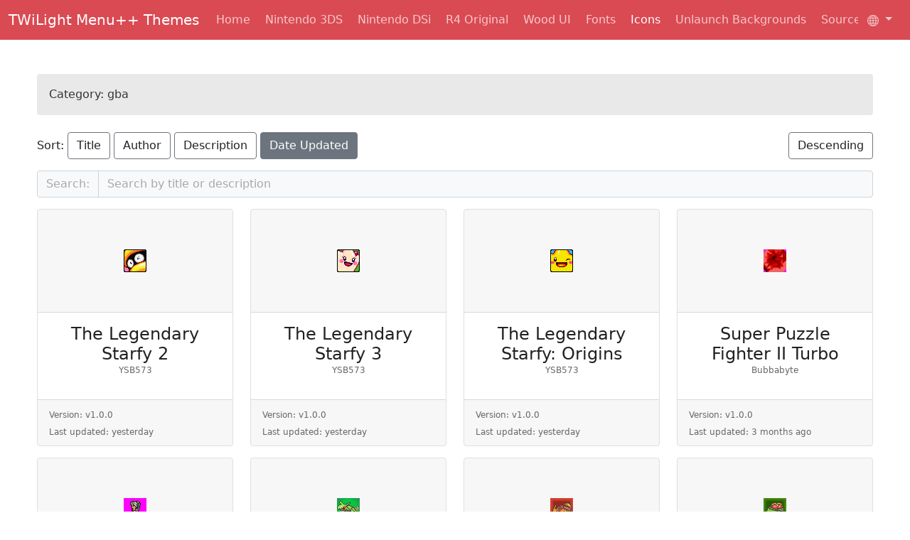

--- FILE ---
content_type: text/html; charset=utf-8
request_url: https://skins.ds-homebrew.com/icon/category/gba
body_size: 7526
content:
<!DOCTYPE html> <html lang="en-US"> <head> <meta charset="utf-8"> <meta name="viewport" content="width=device-width, initial-scale=1"> <title class="i18n innerHTML-title-icon---gba"> Icon - gba | TWiLight Menu++ Themes </title> <link id="bootstrap-stylesheet" href="https://cdn.jsdelivr.net/npm/bootstrap@5.0.0-beta1/dist/css/bootstrap.min.css" rel="stylesheet" integrity="sha384-giJF6kkoqNQ00vy+HMDP7azOuL0xtbfIcaT9wjKHr8RbDVddVHyTfAAsrekwKmP1" crossorigin="anonymous"> <link id="theme-css" rel="stylesheet" type="text/css" media="screen" href="/assets/css/style.css"> <script src="/assets/js/theme.js"></script> <link rel="alternate" type="application/rss+xml" title="RSS Feed | TWiLight Menu++ Themes" href="/index.rss"> <link rel="alternate" type="application/rss+xml" title="Nintendo 3DS | TWiLight Menu++ Themes" href="/nintendo-3ds.rss"> <link rel="alternate" type="application/rss+xml" title="Nintendo DSi | TWiLight Menu++ Themes" href="/nintendo-dsi.rss"> <link rel="alternate" type="application/rss+xml" title="R4 Original | TWiLight Menu++ Themes" href="/r4-original.rss"> <link rel="alternate" type="application/rss+xml" title="R4 Original | TWiLight Menu++ Themes" href="/unlaunch.rss"> <link rel="alternate" type="application/rss+xml" title="R4 Original | TWiLight Menu++ Themes" href="/font.rss"> <link rel="alternate" type="application/rss+xml" title="R4 Original | TWiLight Menu++ Themes" href="/icon.rss"> <meta name="application-name" content="Icon - gba | TWiLight Menu++ Themes"> <meta name="msapplication-TileColor" content="#da4a53"> <link rel="canonical" href="https://skins.ds-homebrew.com/icon/category/gba" /> <meta name="description" content="A collection of themes for TWiLight Menu++ from DS-Homebrew/twlmenu-extras on GitHub" /> <meta property="og:title" content="Icon - gba" /> <meta property="og:locale" content="en_US" /> <meta property="og:url" content="http://skins.ds-homebrew.com/icon/category/gba" /> <meta property="og:site_name" content="TWiLight Menu++ Themes" /> <meta property="og:image" content="https://raw.githubusercontent.com/DS-Homebrew/twlmenu-extras/master/unistore/icons/dsi.png"> <meta property="og:description" content="A collection of themes for TWiLight Menu++ from DS-Homebrew/twlmenu-extras on GitHub" /> <meta name="twitter:card" content="summary"> <meta name="twitter:title" content="Icon - gba"> <meta name="twitter:description" content="A collection of themes for TWiLight Menu++ from DS-Homebrew/twlmenu-extras on GitHub"> <meta name="twitter:image" content="https://raw.githubusercontent.com/DS-Homebrew/twlmenu-extras/master/unistore/icons/dsi.png"> <meta name="theme-color" content="#da4a53"/> <meta name="msapplication-navbutton-color" content="#da4a53"> <meta name="twitter:widgets:link-color" content="#da4a53"> <meta name="twitter:widgets:border-color" content="#da4a53"> <script src="/assets/js/i18n.js"></script> </head> <body> <div class="content"> <nav class="navbar navbar-expand-sm navbar-dark bg-primary"> <div class="container-fluid maxwidth"> <a class="navbar-brand i18n innerHTML-site-title" href="/" accesskey="h">TWiLight Menu++ Themes</a> <button class="navbar-toggler" type="button" data-bs-toggle="collapse" data-bs-target="#navbarSupportedContent" aria-controls="navbarSupportedContent" aria-expanded="false" aria-label="Toggle navigation"> <span class="navbar-toggler-icon"></span> </button> <div class="collapse navbar-collapse hover-content" id="navbarSupportedContent"> <ul class="navbar-nav"> <li class="nav-item"> <a class="nav-link i18n innerHTML-home" href="/" >Home</a> </li> <li class="nav-item"> <a class="nav-link i18n innerHTML-nintendo-3ds" href="/nintendo-3ds" accesskey="3">Nintendo 3DS</a> </li> <li class="nav-item"> <a class="nav-link i18n innerHTML-nintendo-dsi" href="/nintendo-dsi" accesskey="i">Nintendo DSi</a> </li> <li class="nav-item"> <a class="nav-link i18n innerHTML-r4-original" href="/r4-original" accesskey="r">R4 Original</a> </li> <li class="nav-item"> <a class="nav-link i18n innerHTML-wood-ui" href="/wood-ui" accesskey="w">Wood UI</a> </li> <li class="nav-item"> <a class="nav-link i18n innerHTML-fonts" href="/font" accesskey="f">Fonts</a> </li> <li class="nav-item"> <a class="nav-link active i18n innerHTML-icons" href="/icon" accesskey="c">Icons</a> </li> <li class="nav-item"> <a class="nav-link i18n innerHTML-unlaunch-backgrounds" href="/unlaunch" accesskey="u">Unlaunch Backgrounds</a> </li> <li class="nav-item"> <a class="nav-link i18n innerHTML-source" href="https://github.com/DS-Homebrew/twlmenu-extras" accesskey="s">Source</a> </li> </ul> <div class="btn-group dropdown lang-select-dropdown"> <button type="button" class="btn btn-primary dropdown-toggle i18n aria-label-select-language" data-bs-toggle="dropdown" aria-expanded="false" aria-label="Select language"> <svg xmlns="http://www.w3.org/2000/svg" width="16" height="16" fill="currentColor" class="bi bi-globe" viewBox="0 0 16 16"> <path fill-rule="evenodd" d="M0 8a8 8 0 1 1 16 0A8 8 0 0 1 0 8zm7.5-6.923c-.67.204-1.335.82-1.887 1.855A7.97 7.97 0 0 0 5.145 4H7.5V1.077zM4.09 4H2.255a7.025 7.025 0 0 1 3.072-2.472 6.7 6.7 0 0 0-.597.933c-.247.464-.462.98-.64 1.539zm-.582 3.5h-2.49c.062-.89.291-1.733.656-2.5H3.82a13.652 13.652 0 0 0-.312 2.5zM4.847 5H7.5v2.5H4.51A12.5 12.5 0 0 1 4.846 5zM8.5 5v2.5h2.99a12.495 12.495 0 0 0-.337-2.5H8.5zM4.51 8.5H7.5V11H4.847a12.5 12.5 0 0 1-.338-2.5zm3.99 0V11h2.653c.187-.765.306-1.608.338-2.5H8.5zM5.145 12H7.5v2.923c-.67-.204-1.335-.82-1.887-1.855A7.97 7.97 0 0 1 5.145 12zm.182 2.472a6.696 6.696 0 0 1-.597-.933A9.268 9.268 0 0 1 4.09 12H2.255a7.024 7.024 0 0 0 3.072 2.472zM3.82 11H1.674a6.958 6.958 0 0 1-.656-2.5h2.49c.03.877.138 1.718.312 2.5zm6.853 3.472A7.024 7.024 0 0 0 13.745 12H11.91a9.27 9.27 0 0 1-.64 1.539 6.688 6.688 0 0 1-.597.933zM8.5 12h2.355a7.967 7.967 0 0 1-.468 1.068c-.552 1.035-1.218 1.65-1.887 1.855V12zm3.68-1h2.146c.365-.767.594-1.61.656-2.5h-2.49a13.65 13.65 0 0 1-.312 2.5zm2.802-3.5h-2.49A13.65 13.65 0 0 0 12.18 5h2.146c.365.767.594 1.61.656 2.5zM11.27 2.461c.247.464.462.98.64 1.539h1.835a7.024 7.024 0 0 0-3.072-2.472c.218.284.418.598.597.933zM10.855 4H8.5V1.077c.67.204 1.335.82 1.887 1.855.173.324.33.682.468 1.068z"/> </svg> </button> <ul class="dropdown-menu dropdown-menu-sm-end hover-content" id="language-dropdown"> <li><a class="dropdown-item " href="javascript:setLang('id-ID')" lang="id-ID" data-lang="id-ID" dir="ltr">Bahasa Indonesia</a></li> <li><a class="dropdown-item " href="javascript:setLang('da-DK')" lang="da-DK" data-lang="da-DK" dir="ltr">Dansk</a></li> <li><a class="dropdown-item " href="javascript:setLang('de-DE')" lang="de-DE" data-lang="de-DE" dir="ltr">Deutsch</a></li> <li><a class="dropdown-item active" href="javascript:setLang('en-US')" lang="en-US" data-lang="en-US" dir="ltr">English</a></li> <li><a class="dropdown-item " href="javascript:setLang('es-ES')" lang="es-ES" data-lang="es-ES" dir="ltr">Español</a></li> <li><a class="dropdown-item " href="javascript:setLang('fr-FR')" lang="fr-FR" data-lang="fr-FR" dir="ltr">Français</a></li> <li><a class="dropdown-item " href="javascript:setLang('it-IT')" lang="it-IT" data-lang="it-IT" dir="ltr">Italiano</a></li> <li><a class="dropdown-item " href="javascript:setLang('hu-HU')" lang="hu-HU" data-lang="hu-HU" dir="ltr">Magyar</a></li> <li><a class="dropdown-item " href="javascript:setLang('nl-NL')" lang="nl-NL" data-lang="nl-NL" dir="ltr">Nederlands</a></li> <li><a class="dropdown-item " href="javascript:setLang('no-NO')" lang="no-NO" data-lang="no-NO" dir="ltr">Norsk</a></li> <li><a class="dropdown-item " href="javascript:setLang('pl-PL')" lang="pl-PL" data-lang="pl-PL" dir="ltr">Polski</a></li> <li><a class="dropdown-item " href="javascript:setLang('pt-BR')" lang="pt-BR" data-lang="pt-BR" dir="ltr">Português (Brasil)</a></li> <li><a class="dropdown-item " href="javascript:setLang('pt-PT')" lang="pt-PT" data-lang="pt-PT" dir="ltr">Português (Portugal)</a></li> <li><a class="dropdown-item " href="javascript:setLang('ro-RO')" lang="ro-RO" data-lang="ro-RO" dir="ltr">Română</a></li> <li><a class="dropdown-item " href="javascript:setLang('sv-SE')" lang="sv-SE" data-lang="sv-SE" dir="ltr">Svenska</a></li> <li><a class="dropdown-item " href="javascript:setLang('tr-TR')" lang="tr-TR" data-lang="tr-TR" dir="ltr">Türkçe</a></li> <li><a class="dropdown-item " href="javascript:setLang('ru-RU')" lang="ru-RU" data-lang="ru-RU" dir="ltr">Русский</a></li> <li><a class="dropdown-item " href="javascript:setLang('uk-UA')" lang="uk-UA" data-lang="uk-UA" dir="ltr">Украïнська</a></li> <li><a class="dropdown-item " href="javascript:setLang('he-IL')" lang="he-IL" data-lang="he-IL" dir="rtl">עברית</a></li> <li><a class="dropdown-item " href="javascript:setLang('zh-CN')" lang="zh-CN" data-lang="zh-CN" dir="ltr">中文 (简体)</a></li> <li><a class="dropdown-item " href="javascript:setLang('ja-JP')" lang="ja-JP" data-lang="ja-JP" dir="ltr">日本語</a></li> <li><a class="dropdown-item " href="javascript:setLang('ko-KR')" lang="ko-KR" data-lang="ko-KR" dir="ltr">한국어</a></li> <li><hr class="dropdown-divider"></li> <li><a class="dropdown-item i18n innerHTML-translate-here" href="javascript:setLang('ic-IC')" accesskey="t">Translate here</a></li> <li><a id="translate-on-crowdin" class="dropdown-item i18n innerHTML-translate-on-crowdin" href="https://crowdin.com/project/ds-homebrew-wiki" accesskey="c">Translate on Crowdin</a></li> </ul> </div> </div> </div> </nav> <main> <div class="modal fade" id="modal" tabindex="-1"> <div class="modal-dialog"> <div class="modal-content"> <div class="modal-header" dir="ltr"> <h5 class="modal-title mx-auto">---</h5> </div> <div class="modal-body mx-auto" dir="ltr"></div> <div class="modal-footer"> <button type="button" class="btn btn-primary i18n innerHTML-close" data-bs-dismiss="modal">Close</button> </div> </div> </div> </div> <div class="container-fluid"> <div class="row pt-5"> <div class="col-12 main-content mx-auto"> <div class="alert alert-secondary mb-4"><span class="i18n innerHTML-category">Category: </span><span class="i18n innerHTML-cat-gba">gba</span></div> <div class="d-none"> <script>document.scripts[document.scripts.length - 1].parentElement.classList.remove("d-none")</script> <div class="mb-3"> <span class="i18n innerHTML-sort">Sort:</span> <button id="sort-title" class="btn btn-outline-secondary i18n innerHTML-title" onclick="sort('title')">Title</button> <button id="sort-author" class="btn btn-outline-secondary i18n innerHTML-author" onclick="sort('author')">Author</button> <button id="sort-description" class="btn btn-outline-secondary i18n innerHTML-description" onclick="sort('description')">Description</button> <button id="sort-updated" class="btn btn-outline-secondary i18n innerHTML-date-updated" onclick="sort('updated')">Date Updated</button> <button id="sort-direction" class="btn btn-outline-secondary float-end i18n innerHTML-ascending data-ascending-ascending data-descending-descending" onclick="toggleSortDirection()" data-ascending="Ascending" data-descending="Descending">Ascending</button> </div> <div class="input-group mb-3"> <label for="search" class="input-group-text i18n innerHTML-search">Search:</label> <input id="search" class="form-control i18n placeholder-search-by-title-desc" type="text" placeholder="Search by title or description" onkeyup="search(event.srcElement.value);" accesskey="/"> </div> </div> <div class="row row-cols-1 row-cols-sm-2 row-cols-md-3 row-cols-xl-4" id="card-container"> <div class="col mb-3 "> <div class="card h-100" data-title="The Legendary Starfy: Origins" data-author="YSB573" data-description="" data-updated="2026-01-17T20:27:29Z"> <a class="flex-grow-1" href="/icon/the-legendary-starfy-origins"> <div class="card-header card-image-header"> <img class="card-image" src="https://raw.githubusercontent.com/DS-Homebrew/twlmenu-extras/master/_nds/TWiLightMenu/icons/gif/Legendary Starfy Origins, The.gba.gif" alt="The Legendary Starfy: Origins" loading="lazy"> </div> <div class="card-body" dir="ltr"> <div> <h4 class="card-title text-center mb-0">The Legendary Starfy: Origins</h4> <small class="d-block text-center mb-3">YSB573</small> <p class="card-text"></p> </div> </div> </a> <div class="card-footer b-0"> <div class="position-absolute end-3"> </div> <small> <span class="i18n innerHTML-version">Version: </span>v1.0.0 <br> <span class="i18n innerHTML-last-updated">Last updated: </span><time datetime="2026-01-17T20:27:29Z" title="2026-01-17 at 20:27">2026-01-17</time> </small> </div> </div> </div> <div class="col mb-3 "> <div class="card h-100" data-title="The Legendary Starfy 3" data-author="YSB573" data-description="" data-updated="2026-01-17T20:27:29Z"> <a class="flex-grow-1" href="/icon/the-legendary-starfy-3"> <div class="card-header card-image-header"> <img class="card-image" src="https://raw.githubusercontent.com/DS-Homebrew/twlmenu-extras/master/_nds/TWiLightMenu/icons/gif/Legendary Starfy 3, The.gba.gif" alt="The Legendary Starfy 3" loading="lazy"> </div> <div class="card-body" dir="ltr"> <div> <h4 class="card-title text-center mb-0">The Legendary Starfy 3</h4> <small class="d-block text-center mb-3">YSB573</small> <p class="card-text"></p> </div> </div> </a> <div class="card-footer b-0"> <div class="position-absolute end-3"> </div> <small> <span class="i18n innerHTML-version">Version: </span>v1.0.0 <br> <span class="i18n innerHTML-last-updated">Last updated: </span><time datetime="2026-01-17T20:27:29Z" title="2026-01-17 at 20:27">2026-01-17</time> </small> </div> </div> </div> <div class="col mb-3 "> <div class="card h-100" data-title="The Legendary Starfy 2" data-author="YSB573" data-description="" data-updated="2026-01-17T20:27:29Z"> <a class="flex-grow-1" href="/icon/the-legendary-starfy-2"> <div class="card-header card-image-header"> <img class="card-image" src="https://raw.githubusercontent.com/DS-Homebrew/twlmenu-extras/master/_nds/TWiLightMenu/icons/gif/Legendary Starfy 2, The.gba.gif" alt="The Legendary Starfy 2" loading="lazy"> </div> <div class="card-body" dir="ltr"> <div> <h4 class="card-title text-center mb-0">The Legendary Starfy 2</h4> <small class="d-block text-center mb-3">YSB573</small> <p class="card-text"></p> </div> </div> </a> <div class="card-footer b-0"> <div class="position-absolute end-3"> </div> <small> <span class="i18n innerHTML-version">Version: </span>v1.0.0 <br> <span class="i18n innerHTML-last-updated">Last updated: </span><time datetime="2026-01-17T20:27:29Z" title="2026-01-17 at 20:27">2026-01-17</time> </small> </div> </div> </div> <div class="col mb-3 "> <div class="card h-100" data-title="Super Puzzle Fighter II Turbo" data-author="Bubbabyte" data-description="" data-updated="2025-10-25T18:49:09Z"> <a class="flex-grow-1" href="/icon/super-puzzle-fighter-ii-turbo"> <div class="card-header card-image-header"> <img class="card-image" src="https://raw.githubusercontent.com/DS-Homebrew/twlmenu-extras/master/_nds/TWiLightMenu/icons/gif/Super Puzzle Fighter II Turbo.gif" alt="Super Puzzle Fighter II Turbo" loading="lazy"> </div> <div class="card-body" dir="ltr"> <div> <h4 class="card-title text-center mb-0">Super Puzzle Fighter II Turbo</h4> <small class="d-block text-center mb-3">Bubbabyte</small> <p class="card-text"></p> </div> </div> </a> <div class="card-footer b-0"> <div class="position-absolute end-3"> </div> <small> <span class="i18n innerHTML-version">Version: </span>v1.0.0 <br> <span class="i18n innerHTML-last-updated">Last updated: </span><time datetime="2025-10-25T18:49:09Z" title="2025-10-25 at 18:49">2025-10-25</time> </small> </div> </div> </div> <div class="col mb-3 "> <div class="card h-100" data-title="Pokémon Sapphire Version (Animated)" data-author="ToxicityLvL" data-description="Sprites ripped by Libby, Lugiathekingofantartica, &amp; Polar Koala from www.spriters-resource.com, Template from NandoLawson" data-updated="2023-10-05T17:27:16Z"> <a class="flex-grow-1" href="/icon/pokmon-sapphire-version-animated"> <div class="card-header card-image-header"> <img class="card-image" src="https://raw.githubusercontent.com/DS-Homebrew/twlmenu-extras/master/_nds/TWiLightMenu/icons/gif/Pokémon Sapphire Version - Animated.gif" alt="Pokémon Sapphire Version (Animated)" loading="lazy"> </div> <div class="card-body" dir="ltr"> <div> <h4 class="card-title text-center mb-0">Pokémon Sapphire Version (Animated)</h4> <small class="d-block text-center mb-3">ToxicityLvL</small> <p class="card-text">Sprites ripped by Libby, Lugiathekingofantartica, &amp; Polar Koala from www.spriters-resource.com, Template from NandoLawson</p> </div> </div> </a> <div class="card-footer b-0"> <div class="position-absolute end-3"> </div> <small> <span class="i18n innerHTML-version">Version: </span>v1.0.0 <br> <span class="i18n innerHTML-last-updated">Last updated: </span><time datetime="2023-10-05T17:27:16Z" title="2023-10-05 at 17:27">2023-10-05</time> </small> </div> </div> </div> <div class="col mb-3 "> <div class="card h-100" data-title="Pokémon Ruby Version (Animated)" data-author="ToxicityLvL" data-description="Sprites ripped by Libby, Lugiathekingofantartica, &amp; Polar Koala from www.spriters-resource.com, Template from NandoLawson" data-updated="2023-10-05T17:27:16Z"> <a class="flex-grow-1" href="/icon/pokmon-ruby-version-animated"> <div class="card-header card-image-header"> <img class="card-image" src="https://raw.githubusercontent.com/DS-Homebrew/twlmenu-extras/master/_nds/TWiLightMenu/icons/gif/Pokémon Ruby Version - Animated.gif" alt="Pokémon Ruby Version (Animated)" loading="lazy"> </div> <div class="card-body" dir="ltr"> <div> <h4 class="card-title text-center mb-0">Pokémon Ruby Version (Animated)</h4> <small class="d-block text-center mb-3">ToxicityLvL</small> <p class="card-text">Sprites ripped by Libby, Lugiathekingofantartica, &amp; Polar Koala from www.spriters-resource.com, Template from NandoLawson</p> </div> </div> </a> <div class="card-footer b-0"> <div class="position-absolute end-3"> </div> <small> <span class="i18n innerHTML-version">Version: </span>v1.0.0 <br> <span class="i18n innerHTML-last-updated">Last updated: </span><time datetime="2023-10-05T17:27:16Z" title="2023-10-05 at 17:27">2023-10-05</time> </small> </div> </div> </div> <div class="col mb-3 "> <div class="card h-100" data-title="Pokémon LeafGreen Version (Animated)" data-author="ToxicityLvL" data-description="Sprites ripped by MishuK9, &amp; Sam from www.spriters-resource.com, Template from NandoLawson" data-updated="2023-10-05T17:27:16Z"> <a class="flex-grow-1" href="/icon/pokmon-leafgreen-version-animated"> <div class="card-header card-image-header"> <img class="card-image" src="https://raw.githubusercontent.com/DS-Homebrew/twlmenu-extras/master/_nds/TWiLightMenu/icons/gif/Pokémon LeafGreen Version - Animated.gif" alt="Pokémon LeafGreen Version (Animated)" loading="lazy"> </div> <div class="card-body" dir="ltr"> <div> <h4 class="card-title text-center mb-0">Pokémon LeafGreen Version (Animated)</h4> <small class="d-block text-center mb-3">ToxicityLvL</small> <p class="card-text">Sprites ripped by MishuK9, &amp; Sam from www.spriters-resource.com, Template from NandoLawson</p> </div> </div> </a> <div class="card-footer b-0"> <div class="position-absolute end-3"> </div> <small> <span class="i18n innerHTML-version">Version: </span>v1.0.0 <br> <span class="i18n innerHTML-last-updated">Last updated: </span><time datetime="2023-10-05T17:27:16Z" title="2023-10-05 at 17:27">2023-10-05</time> </small> </div> </div> </div> <div class="col mb-3 "> <div class="card h-100" data-title="Pokémon FireRed Version (Animated)" data-author="ToxicityLvL" data-description="Sprites ripped by MishuK9, &amp; Sam from www.spriters-resource.com, Template from NandoLawson" data-updated="2023-10-05T17:27:16Z"> <a class="flex-grow-1" href="/icon/pokmon-firered-version-animated"> <div class="card-header card-image-header"> <img class="card-image" src="https://raw.githubusercontent.com/DS-Homebrew/twlmenu-extras/master/_nds/TWiLightMenu/icons/gif/Pokémon FireRed Version - Animated.gif" alt="Pokémon FireRed Version (Animated)" loading="lazy"> </div> <div class="card-body" dir="ltr"> <div> <h4 class="card-title text-center mb-0">Pokémon FireRed Version (Animated)</h4> <small class="d-block text-center mb-3">ToxicityLvL</small> <p class="card-text">Sprites ripped by MishuK9, &amp; Sam from www.spriters-resource.com, Template from NandoLawson</p> </div> </div> </a> <div class="card-footer b-0"> <div class="position-absolute end-3"> </div> <small> <span class="i18n innerHTML-version">Version: </span>v1.0.0 <br> <span class="i18n innerHTML-last-updated">Last updated: </span><time datetime="2023-10-05T17:27:16Z" title="2023-10-05 at 17:27">2023-10-05</time> </small> </div> </div> </div> <div class="col mb-3 "> <div class="card h-100" data-title="Pokémon Emerald Version" data-author="ToxicityLvL" data-description="Sprites ripped by Libby, Lugiathekingofantartica, &amp; Polar Koala from www.spriters-resource.com, Template from NandoLawson" data-updated="2023-10-05T17:27:16Z"> <a class="flex-grow-1" href="/icon/pokmon-emerald-version"> <div class="card-header card-image-header"> <img class="card-image" src="https://raw.githubusercontent.com/DS-Homebrew/twlmenu-extras/master/_nds/TWiLightMenu/icons/gif/Pokémon Emerald Version.gif" alt="Pokémon Emerald Version" loading="lazy"> </div> <div class="card-body" dir="ltr"> <div> <h4 class="card-title text-center mb-0">Pokémon Emerald Version</h4> <small class="d-block text-center mb-3">ToxicityLvL</small> <p class="card-text">Sprites ripped by Libby, Lugiathekingofantartica, &amp; Polar Koala from www.spriters-resource.com, Template from NandoLawson</p> </div> </div> </a> <div class="card-footer b-0"> <div class="position-absolute end-3"> </div> <small> <span class="i18n innerHTML-version">Version: </span>v1.0.0 <br> <span class="i18n innerHTML-last-updated">Last updated: </span><time datetime="2023-10-05T17:27:16Z" title="2023-10-05 at 17:27">2023-10-05</time> </small> </div> </div> </div> <div class="col mb-3 "> <div class="card h-100" data-title="Final Fantasy VI Advance" data-author="ToxicityLvL" data-description="Sprites ripped by daemoth, Tonberry2k, &amp; Unknown from www.spriters-resource.com" data-updated="2023-10-05T17:27:16Z"> <a class="flex-grow-1" href="/icon/final-fantasy-vi-advance"> <div class="card-header card-image-header"> <img class="card-image" src="https://raw.githubusercontent.com/DS-Homebrew/twlmenu-extras/master/_nds/TWiLightMenu/icons/gif/Final Fantasy VI Advance.gif" alt="Final Fantasy VI Advance" loading="lazy"> </div> <div class="card-body" dir="ltr"> <div> <h4 class="card-title text-center mb-0">Final Fantasy VI Advance</h4> <small class="d-block text-center mb-3">ToxicityLvL</small> <p class="card-text">Sprites ripped by daemoth, Tonberry2k, &amp; Unknown from www.spriters-resource.com</p> </div> </div> </a> <div class="card-footer b-0"> <div class="position-absolute end-3"> </div> <small> <span class="i18n innerHTML-version">Version: </span>v1.0.0 <br> <span class="i18n innerHTML-last-updated">Last updated: </span><time datetime="2023-10-05T17:27:16Z" title="2023-10-05 at 17:27">2023-10-05</time> </small> </div> </div> </div> <div class="col mb-3 "> <div class="card h-100" data-title="WarioWare, Inc.: Minigame Mania" data-author="NandoLawson" data-description="" data-updated="2023-07-06T14:31:36Z"> <a class="flex-grow-1" href="/icon/warioware-inc--minigame-mania"> <div class="card-header card-image-header"> <img class="card-image" src="https://raw.githubusercontent.com/DS-Homebrew/twlmenu-extras/master/_nds/TWiLightMenu/icons/WarioWare, Inc. - Minigame Mania.png" alt="WarioWare, Inc.: Minigame Mania" loading="lazy"> </div> <div class="card-body" dir="ltr"> <div> <h4 class="card-title text-center mb-0">WarioWare, Inc.: Minigame Mania</h4> <small class="d-block text-center mb-3">NandoLawson</small> <p class="card-text"></p> </div> </div> </a> <div class="card-footer b-0"> <div class="position-absolute end-3"> </div> <small> <span class="i18n innerHTML-version">Version: </span>v1.0.0 <br> <span class="i18n innerHTML-last-updated">Last updated: </span><time datetime="2023-07-06T14:31:36Z" title="2023-07-06 at 14:31">2023-07-06</time> </small> </div> </div> </div> <div class="col mb-3 "> <div class="card h-100" data-title="The Legend of Zelda: The Minish Cap" data-author="NandoLawson" data-description="" data-updated="2023-07-06T14:31:36Z"> <a class="flex-grow-1" href="/icon/the-legend-of-zelda-the-minish-cap"> <div class="card-header card-image-header"> <img class="card-image" src="https://raw.githubusercontent.com/DS-Homebrew/twlmenu-extras/master/_nds/TWiLightMenu/icons/The Legend of Zelda - The Minish Cap.png" alt="The Legend of Zelda: The Minish Cap" loading="lazy"> </div> <div class="card-body" dir="ltr"> <div> <h4 class="card-title text-center mb-0">The Legend of Zelda: The Minish Cap</h4> <small class="d-block text-center mb-3">NandoLawson</small> <p class="card-text"></p> </div> </div> </a> <div class="card-footer b-0"> <div class="position-absolute end-3"> </div> <small> <span class="i18n innerHTML-version">Version: </span>v1.0.0 <br> <span class="i18n innerHTML-last-updated">Last updated: </span><time datetime="2023-07-06T14:31:36Z" title="2023-07-06 at 14:31">2023-07-06</time> </small> </div> </div> </div> <div class="col mb-3 "> <div class="card h-100" data-title="The Legend of Zelda: A Link to the Past &amp; Four Swords" data-author="NandoLawson" data-description="" data-updated="2023-07-06T14:31:36Z"> <a class="flex-grow-1" href="/icon/the-legend-of-zelda-a-link-to-the-past--four-swords"> <div class="card-header card-image-header"> <img class="card-image" src="https://raw.githubusercontent.com/DS-Homebrew/twlmenu-extras/master/_nds/TWiLightMenu/icons/The Legend of Zelda - A Link to the Past & Four Swords.png" alt="The Legend of Zelda: A Link to the Past &amp; Four Swords" loading="lazy"> </div> <div class="card-body" dir="ltr"> <div> <h4 class="card-title text-center mb-0">The Legend of Zelda: A Link to the Past &amp; Four Swords</h4> <small class="d-block text-center mb-3">NandoLawson</small> <p class="card-text"></p> </div> </div> </a> <div class="card-footer b-0"> <div class="position-absolute end-3"> </div> <small> <span class="i18n innerHTML-version">Version: </span>v1.0.0 <br> <span class="i18n innerHTML-last-updated">Last updated: </span><time datetime="2023-07-06T14:31:36Z" title="2023-07-06 at 14:31">2023-07-06</time> </small> </div> </div> </div> <div class="col mb-3 "> <div class="card h-100" data-title="Super Mario Advance" data-author="NandoLawson" data-description="" data-updated="2023-07-06T14:31:36Z"> <a class="flex-grow-1" href="/icon/super-mario-advance"> <div class="card-header card-image-header"> <img class="card-image" src="https://raw.githubusercontent.com/DS-Homebrew/twlmenu-extras/master/_nds/TWiLightMenu/icons/Super Mario Advance.png" alt="Super Mario Advance" loading="lazy"> </div> <div class="card-body" dir="ltr"> <div> <h4 class="card-title text-center mb-0">Super Mario Advance</h4> <small class="d-block text-center mb-3">NandoLawson</small> <p class="card-text"></p> </div> </div> </a> <div class="card-footer b-0"> <div class="position-absolute end-3"> </div> <small> <span class="i18n innerHTML-version">Version: </span>v1.0.0 <br> <span class="i18n innerHTML-last-updated">Last updated: </span><time datetime="2023-07-06T14:31:36Z" title="2023-07-06 at 14:31">2023-07-06</time> </small> </div> </div> </div> <div class="col mb-3 "> <div class="card h-100" data-title="Super Mario Advance 4: Super Mario Bros. 3" data-author="NandoLawson" data-description="" data-updated="2023-07-06T14:31:36Z"> <a class="flex-grow-1" href="/icon/super-mario-advance-4-super-mario-bros--3"> <div class="card-header card-image-header"> <img class="card-image" src="https://raw.githubusercontent.com/DS-Homebrew/twlmenu-extras/master/_nds/TWiLightMenu/icons/Super Mario Advance 4 - Super Mario Bros. 3.png" alt="Super Mario Advance 4: Super Mario Bros. 3" loading="lazy"> </div> <div class="card-body" dir="ltr"> <div> <h4 class="card-title text-center mb-0">Super Mario Advance 4: Super Mario Bros. 3</h4> <small class="d-block text-center mb-3">NandoLawson</small> <p class="card-text"></p> </div> </div> </a> <div class="card-footer b-0"> <div class="position-absolute end-3"> </div> <small> <span class="i18n innerHTML-version">Version: </span>v1.0.0 <br> <span class="i18n innerHTML-last-updated">Last updated: </span><time datetime="2023-07-06T14:31:36Z" title="2023-07-06 at 14:31">2023-07-06</time> </small> </div> </div> </div> <div class="col mb-3 "> <div class="card h-100" data-title="Super Mario Advance 3: Yoshi&#39;s Island" data-author="NandoLawson" data-description="" data-updated="2023-07-06T14:31:36Z"> <a class="flex-grow-1" href="/icon/super-mario-advance-3-yoshis-island"> <div class="card-header card-image-header"> <img class="card-image" src="https://raw.githubusercontent.com/DS-Homebrew/twlmenu-extras/master/_nds/TWiLightMenu/icons/Super Mario Advance 3 - Yoshi's Island.png" alt="Super Mario Advance 3: Yoshi&#39;s Island" loading="lazy"> </div> <div class="card-body" dir="ltr"> <div> <h4 class="card-title text-center mb-0">Super Mario Advance 3: Yoshi&#39;s Island</h4> <small class="d-block text-center mb-3">NandoLawson</small> <p class="card-text"></p> </div> </div> </a> <div class="card-footer b-0"> <div class="position-absolute end-3"> </div> <small> <span class="i18n innerHTML-version">Version: </span>v1.0.0 <br> <span class="i18n innerHTML-last-updated">Last updated: </span><time datetime="2023-07-06T14:31:36Z" title="2023-07-06 at 14:31">2023-07-06</time> </small> </div> </div> </div> <div class="col mb-3 "> <div class="card h-100" data-title="Super Mario Advance 2: Super Mario World" data-author="NandoLawson" data-description="" data-updated="2023-07-06T14:31:36Z"> <a class="flex-grow-1" href="/icon/super-mario-advance-2-super-mario-world"> <div class="card-header card-image-header"> <img class="card-image" src="https://raw.githubusercontent.com/DS-Homebrew/twlmenu-extras/master/_nds/TWiLightMenu/icons/Super Mario Advance 2 - Super Mario World.png" alt="Super Mario Advance 2: Super Mario World" loading="lazy"> </div> <div class="card-body" dir="ltr"> <div> <h4 class="card-title text-center mb-0">Super Mario Advance 2: Super Mario World</h4> <small class="d-block text-center mb-3">NandoLawson</small> <p class="card-text"></p> </div> </div> </a> <div class="card-footer b-0"> <div class="position-absolute end-3"> </div> <small> <span class="i18n innerHTML-version">Version: </span>v1.0.0 <br> <span class="i18n innerHTML-last-updated">Last updated: </span><time datetime="2023-07-06T14:31:36Z" title="2023-07-06 at 14:31">2023-07-06</time> </small> </div> </div> </div> <div class="col mb-3 "> <div class="card h-100" data-title="SpongeBob SquarePants: SuperSponge" data-author="Zdrmonster1" data-description="" data-updated="2023-07-06T14:31:36Z"> <a class="flex-grow-1" href="/icon/spongebob-squarepants-supersponge"> <div class="card-header card-image-header"> <img class="card-image" src="https://raw.githubusercontent.com/DS-Homebrew/twlmenu-extras/master/_nds/TWiLightMenu/icons/gif/SpongeBobAGB.gif" alt="SpongeBob SquarePants: SuperSponge" loading="lazy"> </div> <div class="card-body" dir="ltr"> <div> <h4 class="card-title text-center mb-0">SpongeBob SquarePants: SuperSponge</h4> <small class="d-block text-center mb-3">Zdrmonster1</small> <p class="card-text"></p> </div> </div> </a> <div class="card-footer b-0"> <div class="position-absolute end-3"> </div> <small> <span class="i18n innerHTML-version">Version: </span>v1.0.0 <br> <span class="i18n innerHTML-last-updated">Last updated: </span><time datetime="2023-07-06T14:31:36Z" title="2023-07-06 at 14:31">2023-07-06</time> </small> </div> </div> </div> <div class="col mb-3 "> <div class="card h-100" data-title="Sonic Advance" data-author="NandoLawson" data-description="" data-updated="2023-07-06T14:31:36Z"> <a class="flex-grow-1" href="/icon/sonic-advance"> <div class="card-header card-image-header"> <img class="card-image" src="https://raw.githubusercontent.com/DS-Homebrew/twlmenu-extras/master/_nds/TWiLightMenu/icons/Sonic Advance.png" alt="Sonic Advance" loading="lazy"> </div> <div class="card-body" dir="ltr"> <div> <h4 class="card-title text-center mb-0">Sonic Advance</h4> <small class="d-block text-center mb-3">NandoLawson</small> <p class="card-text"></p> </div> </div> </a> <div class="card-footer b-0"> <div class="position-absolute end-3"> </div> <small> <span class="i18n innerHTML-version">Version: </span>v1.0.0 <br> <span class="i18n innerHTML-last-updated">Last updated: </span><time datetime="2023-07-06T14:31:36Z" title="2023-07-06 at 14:31">2023-07-06</time> </small> </div> </div> </div> <div class="col mb-3 "> <div class="card h-100" data-title="Rayman Advance" data-author="NandoLawson" data-description="" data-updated="2023-07-06T14:31:36Z"> <a class="flex-grow-1" href="/icon/rayman-advance"> <div class="card-header card-image-header"> <img class="card-image" src="https://raw.githubusercontent.com/DS-Homebrew/twlmenu-extras/master/_nds/TWiLightMenu/icons/Rayman Advance.png" alt="Rayman Advance" loading="lazy"> </div> <div class="card-body" dir="ltr"> <div> <h4 class="card-title text-center mb-0">Rayman Advance</h4> <small class="d-block text-center mb-3">NandoLawson</small> <p class="card-text"></p> </div> </div> </a> <div class="card-footer b-0"> <div class="position-absolute end-3"> </div> <small> <span class="i18n innerHTML-version">Version: </span>v1.0.0 <br> <span class="i18n innerHTML-last-updated">Last updated: </span><time datetime="2023-07-06T14:31:36Z" title="2023-07-06 at 14:31">2023-07-06</time> </small> </div> </div> </div> <div class="col mb-3 "> <div class="card h-100" data-title="Pokémon Sapphire Version" data-author="NandoLawson" data-description="" data-updated="2023-07-06T14:31:36Z"> <a class="flex-grow-1" href="/icon/pokmon-sapphire-version"> <div class="card-header card-image-header"> <img class="card-image" src="https://raw.githubusercontent.com/DS-Homebrew/twlmenu-extras/master/_nds/TWiLightMenu/icons/Pokémon Sapphire Version.png" alt="Pokémon Sapphire Version" loading="lazy"> </div> <div class="card-body" dir="ltr"> <div> <h4 class="card-title text-center mb-0">Pokémon Sapphire Version</h4> <small class="d-block text-center mb-3">NandoLawson</small> <p class="card-text"></p> </div> </div> </a> <div class="card-footer b-0"> <div class="position-absolute end-3"> </div> <small> <span class="i18n innerHTML-version">Version: </span>v1.0.0 <br> <span class="i18n innerHTML-last-updated">Last updated: </span><time datetime="2023-07-06T14:31:36Z" title="2023-07-06 at 14:31">2023-07-06</time> </small> </div> </div> </div> <div class="col mb-3 "> <div class="card h-100" data-title="Pokémon Ruby Version" data-author="NandoLawson" data-description="" data-updated="2023-07-06T14:31:36Z"> <a class="flex-grow-1" href="/icon/pokmon-ruby-version"> <div class="card-header card-image-header"> <img class="card-image" src="https://raw.githubusercontent.com/DS-Homebrew/twlmenu-extras/master/_nds/TWiLightMenu/icons/Pokémon Ruby Version.png" alt="Pokémon Ruby Version" loading="lazy"> </div> <div class="card-body" dir="ltr"> <div> <h4 class="card-title text-center mb-0">Pokémon Ruby Version</h4> <small class="d-block text-center mb-3">NandoLawson</small> <p class="card-text"></p> </div> </div> </a> <div class="card-footer b-0"> <div class="position-absolute end-3"> </div> <small> <span class="i18n innerHTML-version">Version: </span>v1.0.0 <br> <span class="i18n innerHTML-last-updated">Last updated: </span><time datetime="2023-07-06T14:31:36Z" title="2023-07-06 at 14:31">2023-07-06</time> </small> </div> </div> </div> <div class="col mb-3 "> <div class="card h-100" data-title="Pokémon LeafGreen Version" data-author="NandoLawson" data-description="" data-updated="2023-07-06T14:31:36Z"> <a class="flex-grow-1" href="/icon/pokmon-leafgreen-version"> <div class="card-header card-image-header"> <img class="card-image" src="https://raw.githubusercontent.com/DS-Homebrew/twlmenu-extras/master/_nds/TWiLightMenu/icons/Pokémon LeafGreen Version.png" alt="Pokémon LeafGreen Version" loading="lazy"> </div> <div class="card-body" dir="ltr"> <div> <h4 class="card-title text-center mb-0">Pokémon LeafGreen Version</h4> <small class="d-block text-center mb-3">NandoLawson</small> <p class="card-text"></p> </div> </div> </a> <div class="card-footer b-0"> <div class="position-absolute end-3"> </div> <small> <span class="i18n innerHTML-version">Version: </span>v1.0.0 <br> <span class="i18n innerHTML-last-updated">Last updated: </span><time datetime="2023-07-06T14:31:36Z" title="2023-07-06 at 14:31">2023-07-06</time> </small> </div> </div> </div> <div class="col mb-3 "> <div class="card h-100" data-title="Pokémon FireRed Version" data-author="NandoLawson" data-description="" data-updated="2023-07-06T14:31:36Z"> <a class="flex-grow-1" href="/icon/pokmon-firered-version"> <div class="card-header card-image-header"> <img class="card-image" src="https://raw.githubusercontent.com/DS-Homebrew/twlmenu-extras/master/_nds/TWiLightMenu/icons/Pokémon FireRed Version.png" alt="Pokémon FireRed Version" loading="lazy"> </div> <div class="card-body" dir="ltr"> <div> <h4 class="card-title text-center mb-0">Pokémon FireRed Version</h4> <small class="d-block text-center mb-3">NandoLawson</small> <p class="card-text"></p> </div> </div> </a> <div class="card-footer b-0"> <div class="position-absolute end-3"> </div> <small> <span class="i18n innerHTML-version">Version: </span>v1.0.0 <br> <span class="i18n innerHTML-last-updated">Last updated: </span><time datetime="2023-07-06T14:31:36Z" title="2023-07-06 at 14:31">2023-07-06</time> </small> </div> </div> </div> <div class="col mb-3 "> <div class="card h-100" data-title="Mother 3" data-author="NandoLawson" data-description="" data-updated="2023-07-06T14:31:36Z"> <a class="flex-grow-1" href="/icon/mother-3"> <div class="card-header card-image-header"> <img class="card-image" src="https://raw.githubusercontent.com/DS-Homebrew/twlmenu-extras/master/_nds/TWiLightMenu/icons/Mother 3.png" alt="Mother 3" loading="lazy"> </div> <div class="card-body" dir="ltr"> <div> <h4 class="card-title text-center mb-0">Mother 3</h4> <small class="d-block text-center mb-3">NandoLawson</small> <p class="card-text"></p> </div> </div> </a> <div class="card-footer b-0"> <div class="position-absolute end-3"> </div> <small> <span class="i18n innerHTML-version">Version: </span>v1.0.0 <br> <span class="i18n innerHTML-last-updated">Last updated: </span><time datetime="2023-07-06T14:31:36Z" title="2023-07-06 at 14:31">2023-07-06</time> </small> </div> </div> </div> <div class="col mb-3 "> <div class="card h-100" data-title="Metroid: Zero Mission" data-author="NandoLawson" data-description="" data-updated="2023-07-06T14:31:36Z"> <a class="flex-grow-1" href="/icon/metroid-zero-mission"> <div class="card-header card-image-header"> <img class="card-image" src="https://raw.githubusercontent.com/DS-Homebrew/twlmenu-extras/master/_nds/TWiLightMenu/icons/Metroid - Zero Mission.png" alt="Metroid: Zero Mission" loading="lazy"> </div> <div class="card-body" dir="ltr"> <div> <h4 class="card-title text-center mb-0">Metroid: Zero Mission</h4> <small class="d-block text-center mb-3">NandoLawson</small> <p class="card-text"></p> </div> </div> </a> <div class="card-footer b-0"> <div class="position-absolute end-3"> </div> <small> <span class="i18n innerHTML-version">Version: </span>v1.0.0 <br> <span class="i18n innerHTML-last-updated">Last updated: </span><time datetime="2023-07-06T14:31:36Z" title="2023-07-06 at 14:31">2023-07-06</time> </small> </div> </div> </div> <div class="col mb-3 "> <div class="card h-100" data-title="Metroid Fusion" data-author="NandoLawson" data-description="" data-updated="2023-07-06T14:31:36Z"> <a class="flex-grow-1" href="/icon/metroid-fusion"> <div class="card-header card-image-header"> <img class="card-image" src="https://raw.githubusercontent.com/DS-Homebrew/twlmenu-extras/master/_nds/TWiLightMenu/icons/Metroid Fusion.png" alt="Metroid Fusion" loading="lazy"> </div> <div class="card-body" dir="ltr"> <div> <h4 class="card-title text-center mb-0">Metroid Fusion</h4> <small class="d-block text-center mb-3">NandoLawson</small> <p class="card-text"></p> </div> </div> </a> <div class="card-footer b-0"> <div class="position-absolute end-3"> </div> <small> <span class="i18n innerHTML-version">Version: </span>v1.0.0 <br> <span class="i18n innerHTML-last-updated">Last updated: </span><time datetime="2023-07-06T14:31:36Z" title="2023-07-06 at 14:31">2023-07-06</time> </small> </div> </div> </div> <div class="col mb-3 "> <div class="card h-100" data-title="Mario vs. Donkey Kong" data-author="NandoLawson" data-description="" data-updated="2023-07-06T14:31:36Z"> <a class="flex-grow-1" href="/icon/mario-vs--donkey-kong"> <div class="card-header card-image-header"> <img class="card-image" src="https://raw.githubusercontent.com/DS-Homebrew/twlmenu-extras/master/_nds/TWiLightMenu/icons/Mario vs. Donkey Kong.png" alt="Mario vs. Donkey Kong" loading="lazy"> </div> <div class="card-body" dir="ltr"> <div> <h4 class="card-title text-center mb-0">Mario vs. Donkey Kong</h4> <small class="d-block text-center mb-3">NandoLawson</small> <p class="card-text"></p> </div> </div> </a> <div class="card-footer b-0"> <div class="position-absolute end-3"> </div> <small> <span class="i18n innerHTML-version">Version: </span>v1.0.0 <br> <span class="i18n innerHTML-last-updated">Last updated: </span><time datetime="2023-07-06T14:31:36Z" title="2023-07-06 at 14:31">2023-07-06</time> </small> </div> </div> </div> <div class="col mb-3 "> <div class="card h-100" data-title="Mario Party Advance" data-author="NandoLawson" data-description="" data-updated="2023-07-06T14:31:36Z"> <a class="flex-grow-1" href="/icon/mario-party-advance"> <div class="card-header card-image-header"> <img class="card-image" src="https://raw.githubusercontent.com/DS-Homebrew/twlmenu-extras/master/_nds/TWiLightMenu/icons/Mario Party Advance.png" alt="Mario Party Advance" loading="lazy"> </div> <div class="card-body" dir="ltr"> <div> <h4 class="card-title text-center mb-0">Mario Party Advance</h4> <small class="d-block text-center mb-3">NandoLawson</small> <p class="card-text"></p> </div> </div> </a> <div class="card-footer b-0"> <div class="position-absolute end-3"> </div> <small> <span class="i18n innerHTML-version">Version: </span>v1.0.0 <br> <span class="i18n innerHTML-last-updated">Last updated: </span><time datetime="2023-07-06T14:31:36Z" title="2023-07-06 at 14:31">2023-07-06</time> </small> </div> </div> </div> <div class="col mb-3 "> <div class="card h-100" data-title="Mario Kart: Super Circuit" data-author="NandoLawson" data-description="" data-updated="2023-07-06T14:31:36Z"> <a class="flex-grow-1" href="/icon/mario-kart-super-circuit"> <div class="card-header card-image-header"> <img class="card-image" src="https://raw.githubusercontent.com/DS-Homebrew/twlmenu-extras/master/_nds/TWiLightMenu/icons/Mario Kart - Super Circuit.png" alt="Mario Kart: Super Circuit" loading="lazy"> </div> <div class="card-body" dir="ltr"> <div> <h4 class="card-title text-center mb-0">Mario Kart: Super Circuit</h4> <small class="d-block text-center mb-3">NandoLawson</small> <p class="card-text"></p> </div> </div> </a> <div class="card-footer b-0"> <div class="position-absolute end-3"> </div> <small> <span class="i18n innerHTML-version">Version: </span>v1.0.0 <br> <span class="i18n innerHTML-last-updated">Last updated: </span><time datetime="2023-07-06T14:31:36Z" title="2023-07-06 at 14:31">2023-07-06</time> </small> </div> </div> </div> <div class="col mb-3 "> <div class="card h-100" data-title="Mario &amp; Luigi: Superstar Saga" data-author="NandoLawson" data-description="" data-updated="2023-07-06T14:31:36Z"> <a class="flex-grow-1" href="/icon/mario--luigi-superstar-saga"> <div class="card-header card-image-header"> <img class="card-image" src="https://raw.githubusercontent.com/DS-Homebrew/twlmenu-extras/master/_nds/TWiLightMenu/icons/Mario & Luigi - Superstar Saga.png" alt="Mario &amp; Luigi: Superstar Saga" loading="lazy"> </div> <div class="card-body" dir="ltr"> <div> <h4 class="card-title text-center mb-0">Mario &amp; Luigi: Superstar Saga</h4> <small class="d-block text-center mb-3">NandoLawson</small> <p class="card-text"></p> </div> </div> </a> <div class="card-footer b-0"> <div class="position-absolute end-3"> </div> <small> <span class="i18n innerHTML-version">Version: </span>v1.0.0 <br> <span class="i18n innerHTML-last-updated">Last updated: </span><time datetime="2023-07-06T14:31:36Z" title="2023-07-06 at 14:31">2023-07-06</time> </small> </div> </div> </div> <div class="col mb-3 "> <div class="card h-100" data-title="Kirby &amp; the Amazing Mirror" data-author="NandoLawson" data-description="" data-updated="2023-07-06T14:31:36Z"> <a class="flex-grow-1" href="/icon/kirby--the-amazing-mirror"> <div class="card-header card-image-header"> <img class="card-image" src="https://raw.githubusercontent.com/DS-Homebrew/twlmenu-extras/master/_nds/TWiLightMenu/icons/Kirby & the Amazing Mirror.png" alt="Kirby &amp; the Amazing Mirror" loading="lazy"> </div> <div class="card-body" dir="ltr"> <div> <h4 class="card-title text-center mb-0">Kirby &amp; the Amazing Mirror</h4> <small class="d-block text-center mb-3">NandoLawson</small> <p class="card-text"></p> </div> </div> </a> <div class="card-footer b-0"> <div class="position-absolute end-3"> </div> <small> <span class="i18n innerHTML-version">Version: </span>v1.0.0 <br> <span class="i18n innerHTML-last-updated">Last updated: </span><time datetime="2023-07-06T14:31:36Z" title="2023-07-06 at 14:31">2023-07-06</time> </small> </div> </div> </div> <div class="col mb-3 "> <div class="card h-100" data-title="Harvest Moon: Friends of Mineral Town" data-author="NandoLawson" data-description="" data-updated="2023-07-06T14:31:36Z"> <a class="flex-grow-1" href="/icon/harvest-moon-friends-of-mineral-town"> <div class="card-header card-image-header"> <img class="card-image" src="https://raw.githubusercontent.com/DS-Homebrew/twlmenu-extras/master/_nds/TWiLightMenu/icons/Harvest Moon - Friends of Mineral Town.png" alt="Harvest Moon: Friends of Mineral Town" loading="lazy"> </div> <div class="card-body" dir="ltr"> <div> <h4 class="card-title text-center mb-0">Harvest Moon: Friends of Mineral Town</h4> <small class="d-block text-center mb-3">NandoLawson</small> <p class="card-text"></p> </div> </div> </a> <div class="card-footer b-0"> <div class="position-absolute end-3"> </div> <small> <span class="i18n innerHTML-version">Version: </span>v1.0.0 <br> <span class="i18n innerHTML-last-updated">Last updated: </span><time datetime="2023-07-06T14:31:36Z" title="2023-07-06 at 14:31">2023-07-06</time> </small> </div> </div> </div> <div class="col mb-3 "> <div class="card h-100" data-title="Hamtaro: Rainbow Rescue" data-author="YSB573" data-description="" data-updated="2023-07-06T14:31:36Z"> <a class="flex-grow-1" href="/icon/hamtaro-rainbow-rescue"> <div class="card-header card-image-header"> <img class="card-image" src="https://raw.githubusercontent.com/DS-Homebrew/twlmenu-extras/master/_nds/TWiLightMenu/icons/gif/rainbowrescue.gif" alt="Hamtaro: Rainbow Rescue" loading="lazy"> </div> <div class="card-body" dir="ltr"> <div> <h4 class="card-title text-center mb-0">Hamtaro: Rainbow Rescue</h4> <small class="d-block text-center mb-3">YSB573</small> <p class="card-text"></p> </div> </div> </a> <div class="card-footer b-0"> <div class="position-absolute end-3"> </div> <small> <span class="i18n innerHTML-version">Version: </span>v1.0.0 <br> <span class="i18n innerHTML-last-updated">Last updated: </span><time datetime="2023-07-06T14:31:36Z" title="2023-07-06 at 14:31">2023-07-06</time> </small> </div> </div> </div> <div class="col mb-3 "> <div class="card h-100" data-title="Hamtaro: Ham-Ham Heartbreak" data-author="YSB573" data-description="" data-updated="2023-07-06T14:31:36Z"> <a class="flex-grow-1" href="/icon/hamtaro-ham-ham-heartbreak"> <div class="card-header card-image-header"> <img class="card-image" src="https://raw.githubusercontent.com/DS-Homebrew/twlmenu-extras/master/_nds/TWiLightMenu/icons/gif/hamhamheartbreak.gif" alt="Hamtaro: Ham-Ham Heartbreak" loading="lazy"> </div> <div class="card-body" dir="ltr"> <div> <h4 class="card-title text-center mb-0">Hamtaro: Ham-Ham Heartbreak</h4> <small class="d-block text-center mb-3">YSB573</small> <p class="card-text"></p> </div> </div> </a> <div class="card-footer b-0"> <div class="position-absolute end-3"> </div> <small> <span class="i18n innerHTML-version">Version: </span>v1.0.0 <br> <span class="i18n innerHTML-last-updated">Last updated: </span><time datetime="2023-07-06T14:31:36Z" title="2023-07-06 at 14:31">2023-07-06</time> </small> </div> </div> </div> <div class="col mb-3 "> <div class="card h-100" data-title="GBA SP (red)" data-author="SombrAbsol" data-description="GBA SP icon in red." data-updated="2023-07-06T14:31:36Z"> <a class="flex-grow-1" href="/icon/gba-sp-red"> <div class="card-header card-image-header"> <img class="card-image" src="https://raw.githubusercontent.com/DS-Homebrew/twlmenu-extras/master/_nds/TWiLightMenu/icons/gbasp-red.png" alt="GBA SP (red)" loading="lazy"> </div> <div class="card-body" dir="ltr"> <div> <h4 class="card-title text-center mb-0">GBA SP (red)</h4> <small class="d-block text-center mb-3">SombrAbsol</small> <p class="card-text">GBA SP icon in red.</p> </div> </div> </a> <div class="card-footer b-0"> <div class="position-absolute end-3"> </div> <small> <span class="i18n innerHTML-version">Version: </span>v1.0.0 <br> <span class="i18n innerHTML-last-updated">Last updated: </span><time datetime="2023-07-06T14:31:36Z" title="2023-07-06 at 14:31">2023-07-06</time> </small> </div> </div> </div> <div class="col mb-3 "> <div class="card h-100" data-title="GBA SP (gray)" data-author="SombrAbsol" data-description="GBA SP icon in gray." data-updated="2023-07-06T14:31:36Z"> <a class="flex-grow-1" href="/icon/gba-sp-gray"> <div class="card-header card-image-header"> <img class="card-image" src="https://raw.githubusercontent.com/DS-Homebrew/twlmenu-extras/master/_nds/TWiLightMenu/icons/gbasp-gray.png" alt="GBA SP (gray)" loading="lazy"> </div> <div class="card-body" dir="ltr"> <div> <h4 class="card-title text-center mb-0">GBA SP (gray)</h4> <small class="d-block text-center mb-3">SombrAbsol</small> <p class="card-text">GBA SP icon in gray.</p> </div> </div> </a> <div class="card-footer b-0"> <div class="position-absolute end-3"> </div> <small> <span class="i18n innerHTML-version">Version: </span>v1.0.0 <br> <span class="i18n innerHTML-last-updated">Last updated: </span><time datetime="2023-07-06T14:31:36Z" title="2023-07-06 at 14:31">2023-07-06</time> </small> </div> </div> </div> <div class="col mb-3 "> <div class="card h-100" data-title="GBA SP (blue)" data-author="SombrAbsol" data-description="GBA SP icon in blue." data-updated="2023-07-06T14:31:36Z"> <a class="flex-grow-1" href="/icon/gba-sp-blue"> <div class="card-header card-image-header"> <img class="card-image" src="https://raw.githubusercontent.com/DS-Homebrew/twlmenu-extras/master/_nds/TWiLightMenu/icons/gbasp-blue.png" alt="GBA SP (blue)" loading="lazy"> </div> <div class="card-body" dir="ltr"> <div> <h4 class="card-title text-center mb-0">GBA SP (blue)</h4> <small class="d-block text-center mb-3">SombrAbsol</small> <p class="card-text">GBA SP icon in blue.</p> </div> </div> </a> <div class="card-footer b-0"> <div class="position-absolute end-3"> </div> <small> <span class="i18n innerHTML-version">Version: </span>v1.0.0 <br> <span class="i18n innerHTML-last-updated">Last updated: </span><time datetime="2023-07-06T14:31:36Z" title="2023-07-06 at 14:31">2023-07-06</time> </small> </div> </div> </div> <div class="col mb-3 "> <div class="card h-100" data-title="GBA (orange)" data-author="SombrAbsol" data-description="Default GBA icon in orange." data-updated="2023-07-06T14:31:36Z"> <a class="flex-grow-1" href="/icon/gba-orange"> <div class="card-header card-image-header"> <img class="card-image" src="https://raw.githubusercontent.com/DS-Homebrew/twlmenu-extras/master/_nds/TWiLightMenu/icons/gba-orange.png" alt="GBA (orange)" loading="lazy"> </div> <div class="card-body" dir="ltr"> <div> <h4 class="card-title text-center mb-0">GBA (orange)</h4> <small class="d-block text-center mb-3">SombrAbsol</small> <p class="card-text">Default GBA icon in orange.</p> </div> </div> </a> <div class="card-footer b-0"> <div class="position-absolute end-3"> </div> <small> <span class="i18n innerHTML-version">Version: </span>v1.0.0 <br> <span class="i18n innerHTML-last-updated">Last updated: </span><time datetime="2023-07-06T14:31:36Z" title="2023-07-06 at 14:31">2023-07-06</time> </small> </div> </div> </div> <div class="col mb-3 "> <div class="card h-100" data-title="GBA (black)" data-author="SombrAbsol" data-description="Default GBA icon in black." data-updated="2023-07-06T14:31:36Z"> <a class="flex-grow-1" href="/icon/gba-black"> <div class="card-header card-image-header"> <img class="card-image" src="https://raw.githubusercontent.com/DS-Homebrew/twlmenu-extras/master/_nds/TWiLightMenu/icons/gba-black.png" alt="GBA (black)" loading="lazy"> </div> <div class="card-body" dir="ltr"> <div> <h4 class="card-title text-center mb-0">GBA (black)</h4> <small class="d-block text-center mb-3">SombrAbsol</small> <p class="card-text">Default GBA icon in black.</p> </div> </div> </a> <div class="card-footer b-0"> <div class="position-absolute end-3"> </div> <small> <span class="i18n innerHTML-version">Version: </span>v1.0.0 <br> <span class="i18n innerHTML-last-updated">Last updated: </span><time datetime="2023-07-06T14:31:36Z" title="2023-07-06 at 14:31">2023-07-06</time> </small> </div> </div> </div> <div class="col mb-3 "> <div class="card h-100" data-title="Fire Emblem" data-author="NandoLawson" data-description="" data-updated="2023-07-06T14:31:36Z"> <a class="flex-grow-1" href="/icon/fire-emblem"> <div class="card-header card-image-header"> <img class="card-image" src="https://raw.githubusercontent.com/DS-Homebrew/twlmenu-extras/master/_nds/TWiLightMenu/icons/Fire Emblem.png" alt="Fire Emblem" loading="lazy"> </div> <div class="card-body" dir="ltr"> <div> <h4 class="card-title text-center mb-0">Fire Emblem</h4> <small class="d-block text-center mb-3">NandoLawson</small> <p class="card-text"></p> </div> </div> </a> <div class="card-footer b-0"> <div class="position-absolute end-3"> </div> <small> <span class="i18n innerHTML-version">Version: </span>v1.0.0 <br> <span class="i18n innerHTML-last-updated">Last updated: </span><time datetime="2023-07-06T14:31:36Z" title="2023-07-06 at 14:31">2023-07-06</time> </small> </div> </div> </div> <div class="col mb-3 "> <div class="card h-100" data-title="F-Zero: Maximum Velocity" data-author="NandoLawson" data-description="" data-updated="2023-07-06T14:31:36Z"> <a class="flex-grow-1" href="/icon/f-zero-maximum-velocity"> <div class="card-header card-image-header"> <img class="card-image" src="https://raw.githubusercontent.com/DS-Homebrew/twlmenu-extras/master/_nds/TWiLightMenu/icons/F-Zero - Maximum Velocity.png" alt="F-Zero: Maximum Velocity" loading="lazy"> </div> <div class="card-body" dir="ltr"> <div> <h4 class="card-title text-center mb-0">F-Zero: Maximum Velocity</h4> <small class="d-block text-center mb-3">NandoLawson</small> <p class="card-text"></p> </div> </div> </a> <div class="card-footer b-0"> <div class="position-absolute end-3"> </div> <small> <span class="i18n innerHTML-version">Version: </span>v1.0.0 <br> <span class="i18n innerHTML-last-updated">Last updated: </span><time datetime="2023-07-06T14:31:36Z" title="2023-07-06 at 14:31">2023-07-06</time> </small> </div> </div> </div> <div class="col mb-3 "> <div class="card h-100" data-title="Domo-Kun no Fushigi Terebi" data-author="NandoLawson" data-description="" data-updated="2023-07-06T14:31:36Z"> <a class="flex-grow-1" href="/icon/domo-kun-no-fushigi-terebi"> <div class="card-header card-image-header"> <img class="card-image" src="https://raw.githubusercontent.com/DS-Homebrew/twlmenu-extras/master/_nds/TWiLightMenu/icons/Domo-Kun no Fushigi Terebi.png" alt="Domo-Kun no Fushigi Terebi" loading="lazy"> </div> <div class="card-body" dir="ltr"> <div> <h4 class="card-title text-center mb-0">Domo-Kun no Fushigi Terebi</h4> <small class="d-block text-center mb-3">NandoLawson</small> <p class="card-text"></p> </div> </div> </a> <div class="card-footer b-0"> <div class="position-absolute end-3"> </div> <small> <span class="i18n innerHTML-version">Version: </span>v1.0.0 <br> <span class="i18n innerHTML-last-updated">Last updated: </span><time datetime="2023-07-06T14:31:36Z" title="2023-07-06 at 14:31">2023-07-06</time> </small> </div> </div> </div> <div class="col mb-3 "> <div class="card h-100" data-title="Default GBA Mode" data-author="Rocket Robz" data-description="" data-updated="2023-07-06T14:31:36Z"> <a class="flex-grow-1" href="/icon/default-gba-mode"> <div class="card-header card-image-header"> <img class="card-image" src="https://raw.githubusercontent.com/DS-Homebrew/twlmenu-extras/master/_nds/TWiLightMenu/icons/default-gbamode.png" alt="Default GBA Mode" loading="lazy"> </div> <div class="card-body" dir="ltr"> <div> <h4 class="card-title text-center mb-0">Default GBA Mode</h4> <small class="d-block text-center mb-3">Rocket Robz</small> <p class="card-text"></p> </div> </div> </a> <div class="card-footer b-0"> <div class="position-absolute end-3"> </div> <small> <span class="i18n innerHTML-version">Version: </span>v1.0.0 <br> <span class="i18n innerHTML-last-updated">Last updated: </span><time datetime="2023-07-06T14:31:36Z" title="2023-07-06 at 14:31">2023-07-06</time> </small> </div> </div> </div> <div class="col mb-3 "> <div class="card h-100" data-title="Default Game Boy Advance" data-author="Rocket Robz" data-description="" data-updated="2023-07-06T14:31:36Z"> <a class="flex-grow-1" href="/icon/default-game-boy-advance"> <div class="card-header card-image-header"> <img class="card-image" src="https://raw.githubusercontent.com/DS-Homebrew/twlmenu-extras/master/_nds/TWiLightMenu/icons/default-gba.png" alt="Default Game Boy Advance" loading="lazy"> </div> <div class="card-body" dir="ltr"> <div> <h4 class="card-title text-center mb-0">Default Game Boy Advance</h4> <small class="d-block text-center mb-3">Rocket Robz</small> <p class="card-text"></p> </div> </div> </a> <div class="card-footer b-0"> <div class="position-absolute end-3"> </div> <small> <span class="i18n innerHTML-version">Version: </span>v1.0.0 <br> <span class="i18n innerHTML-last-updated">Last updated: </span><time datetime="2023-07-06T14:31:36Z" title="2023-07-06 at 14:31">2023-07-06</time> </small> </div> </div> </div> <div class="col mb-3 "> <div class="card h-100" data-title="Cocoto: Kart Racer" data-author="NandoLawson" data-description="" data-updated="2023-07-06T14:31:36Z"> <a class="flex-grow-1" href="/icon/cocoto-kart-racer"> <div class="card-header card-image-header"> <img class="card-image" src="https://raw.githubusercontent.com/DS-Homebrew/twlmenu-extras/master/_nds/TWiLightMenu/icons/Cocoto - Kart Racer.png" alt="Cocoto: Kart Racer" loading="lazy"> </div> <div class="card-body" dir="ltr"> <div> <h4 class="card-title text-center mb-0">Cocoto: Kart Racer</h4> <small class="d-block text-center mb-3">NandoLawson</small> <p class="card-text"></p> </div> </div> </a> <div class="card-footer b-0"> <div class="position-absolute end-3"> </div> <small> <span class="i18n innerHTML-version">Version: </span>v1.0.0 <br> <span class="i18n innerHTML-last-updated">Last updated: </span><time datetime="2023-07-06T14:31:36Z" title="2023-07-06 at 14:31">2023-07-06</time> </small> </div> </div> </div> <div class="col mb-3 "> <div class="card h-100" data-title="Celeste Classic GBA Port" data-author="YSB573" data-description="" data-updated="2023-07-06T14:31:36Z"> <a class="flex-grow-1" href="/icon/celeste-classic-gba-port"> <div class="card-header card-image-header"> <img class="card-image" src="https://raw.githubusercontent.com/DS-Homebrew/twlmenu-extras/master/_nds/TWiLightMenu/icons/gif/Celeste Classic.gba.gif" alt="Celeste Classic GBA Port" loading="lazy"> </div> <div class="card-body" dir="ltr"> <div> <h4 class="card-title text-center mb-0">Celeste Classic GBA Port</h4> <small class="d-block text-center mb-3">YSB573</small> <p class="card-text"></p> </div> </div> </a> <div class="card-footer b-0"> <div class="position-absolute end-3"> </div> <small> <span class="i18n innerHTML-version">Version: </span>v1.0.0 <br> <span class="i18n innerHTML-last-updated">Last updated: </span><time datetime="2023-07-06T14:31:36Z" title="2023-07-06 at 14:31">2023-07-06</time> </small> </div> </div> </div> <div class="col mb-3 "> <div class="card h-100" data-title="Advance Wars" data-author="NandoLawson" data-description="" data-updated="2023-07-06T14:31:36Z"> <a class="flex-grow-1" href="/icon/advance-wars"> <div class="card-header card-image-header"> <img class="card-image" src="https://raw.githubusercontent.com/DS-Homebrew/twlmenu-extras/master/_nds/TWiLightMenu/icons/Advance Wars.png" alt="Advance Wars" loading="lazy"> </div> <div class="card-body" dir="ltr"> <div> <h4 class="card-title text-center mb-0">Advance Wars</h4> <small class="d-block text-center mb-3">NandoLawson</small> <p class="card-text"></p> </div> </div> </a> <div class="card-footer b-0"> <div class="position-absolute end-3"> </div> <small> <span class="i18n innerHTML-version">Version: </span>v1.0.0 <br> <span class="i18n innerHTML-last-updated">Last updated: </span><time datetime="2023-07-06T14:31:36Z" title="2023-07-06 at 14:31">2023-07-06</time> </small> </div> </div> </div> <div class="col mb-3 "> <div class="card h-100" data-title="Advance Wars 2: Black Hole Rising" data-author="NandoLawson" data-description="" data-updated="2023-07-06T14:31:36Z"> <a class="flex-grow-1" href="/icon/advance-wars-2-black-hole-rising"> <div class="card-header card-image-header"> <img class="card-image" src="https://raw.githubusercontent.com/DS-Homebrew/twlmenu-extras/master/_nds/TWiLightMenu/icons/Advance Wars 2 - Black Hole Rising.png" alt="Advance Wars 2: Black Hole Rising" loading="lazy"> </div> <div class="card-body" dir="ltr"> <div> <h4 class="card-title text-center mb-0">Advance Wars 2: Black Hole Rising</h4> <small class="d-block text-center mb-3">NandoLawson</small> <p class="card-text"></p> </div> </div> </a> <div class="card-footer b-0"> <div class="position-absolute end-3"> </div> <small> <span class="i18n innerHTML-version">Version: </span>v1.0.0 <br> <span class="i18n innerHTML-last-updated">Last updated: </span><time datetime="2023-07-06T14:31:36Z" title="2023-07-06 at 14:31">2023-07-06</time> </small> </div> </div> </div> <div class="col mb-3 "> <div class="card h-100" data-title="Pokémon Pinball: Ruby &amp; Sapphire" data-author="SombrAbsol" data-description="Custom banner for Pokémon Pinball on GBA." data-updated="2023-05-17T17:41:15Z"> <a class="flex-grow-1" href="/icon/pokmon-pinball-ruby--sapphire"> <div class="card-header card-image-header"> <img class="card-image" src="https://raw.githubusercontent.com/DS-Homebrew/twlmenu-extras/master/_nds/TWiLightMenu/icons/gif/Pokémon Pinball - Ruby & Sapphire.gif" alt="Pokémon Pinball: Ruby &amp; Sapphire" loading="lazy"> </div> <div class="card-body" dir="ltr"> <div> <h4 class="card-title text-center mb-0">Pokémon Pinball: Ruby &amp; Sapphire</h4> <small class="d-block text-center mb-3">SombrAbsol</small> <p class="card-text">Custom banner for Pokémon Pinball on GBA.</p> </div> </div> </a> <div class="card-footer b-0"> <div class="position-absolute end-3"> </div> <small> <span class="i18n innerHTML-version">Version: </span>v1.0.0 <br> <span class="i18n innerHTML-last-updated">Last updated: </span><time datetime="2023-05-17T17:41:15Z" title="2023-05-17 at 17:41">2023-05-17</time> </small> </div> </div> </div> <div class="col mb-3 "> <div class="card h-100" data-title="Pokémon Mystery Dungeon: Red Rescue Team" data-author="SombrAbsol" data-description="Custom banner for Pokémon Mystery Dungeon on GBA." data-updated="2023-05-17T17:41:15Z"> <a class="flex-grow-1" href="/icon/pokmon-mystery-dungeon-red-rescue-team"> <div class="card-header card-image-header"> <img class="card-image" src="https://raw.githubusercontent.com/DS-Homebrew/twlmenu-extras/master/_nds/TWiLightMenu/icons/gif/Pokémon Mystery Dungeon - Red Rescue Team.gif" alt="Pokémon Mystery Dungeon: Red Rescue Team" loading="lazy"> </div> <div class="card-body" dir="ltr"> <div> <h4 class="card-title text-center mb-0">Pokémon Mystery Dungeon: Red Rescue Team</h4> <small class="d-block text-center mb-3">SombrAbsol</small> <p class="card-text">Custom banner for Pokémon Mystery Dungeon on GBA.</p> </div> </div> </a> <div class="card-footer b-0"> <div class="position-absolute end-3"> </div> <small> <span class="i18n innerHTML-version">Version: </span>v1.0.0 <br> <span class="i18n innerHTML-last-updated">Last updated: </span><time datetime="2023-05-17T17:41:15Z" title="2023-05-17 at 17:41">2023-05-17</time> </small> </div> </div> </div> <div class="col mb-3 "> <div class="card h-100" data-title="Pokémon Mystery Dungeon: Blue Rescue Team" data-author="SombrAbsol" data-description="Custom banner for Pokémon Mystery Dungeon on NDS. Only the titles have been added or corrected." data-updated="2023-05-17T17:41:15Z"> <a class="flex-grow-1" href="/icon/pokmon-mystery-dungeon-blue-rescue-team"> <div class="card-header card-image-header"> <img class="card-image" src="https://raw.githubusercontent.com/DS-Homebrew/twlmenu-extras/master/_nds/TWiLightMenu/icons/gif/Pokémon Mystery Dungeon - Blue Rescue Team.gif" alt="Pokémon Mystery Dungeon: Blue Rescue Team" loading="lazy"> </div> <div class="card-body" dir="ltr"> <div> <h4 class="card-title text-center mb-0">Pokémon Mystery Dungeon: Blue Rescue Team</h4> <small class="d-block text-center mb-3">SombrAbsol</small> <p class="card-text">Custom banner for Pokémon Mystery Dungeon on NDS. Only the titles have been added or corrected.</p> </div> </div> </a> <div class="card-footer b-0"> <div class="position-absolute end-3"> </div> <small> <span class="i18n innerHTML-version">Version: </span>v1.0.0 <br> <span class="i18n innerHTML-last-updated">Last updated: </span><time datetime="2023-05-17T17:41:15Z" title="2023-05-17 at 17:41">2023-05-17</time> </small> </div> </div> </div> </div> </div> </div> </div> </main> </div> <footer class="bg-dark"> <div class="container"> <div class="row pb-3"> <div class="col-sm-10"> <p class="text-light"> <span class="i18n innerHTML-by"><a href="https://github.com/DS-Homebrew" class="link">DS-Homebrew</a></span> • <a href="https://ds-homebrew.com/discord" title="Discord server" class="clean i18n title-discord"> <svg xmlns="http://www.w3.org/2000/svg" width="16" height="16" fill="currentColor" class="bi bi-discord" viewBox="0 0 16 16"> <path d="M6.552 6.712c-.456 0-.816.4-.816.888s.368.888.816.888c.456 0 .816-.4.816-.888.008-.488-.36-.888-.816-.888zm2.92 0c-.456 0-.816.4-.816.888s.368.888.816.888c.456 0 .816-.4.816-.888s-.36-.888-.816-.888z"/> <path d="M13.36 0H2.64C1.736 0 1 .736 1 1.648v10.816c0 .912.736 1.648 1.64 1.648h9.072l-.424-1.48 1.024.952.968.896L15 16V1.648C15 .736 14.264 0 13.36 0zm-3.088 10.448s-.288-.344-.528-.648c1.048-.296 1.448-.952 1.448-.952-.328.216-.64.368-.92.472-.4.168-.784.28-1.16.344a5.604 5.604 0 0 1-2.072-.008 6.716 6.716 0 0 1-1.176-.344 4.688 4.688 0 0 1-.584-.272c-.024-.016-.048-.024-.072-.04-.016-.008-.024-.016-.032-.024-.144-.08-.224-.136-.224-.136s.384.64 1.4.944c-.24.304-.536.664-.536.664-1.768-.056-2.44-1.216-2.44-1.216 0-2.576 1.152-4.664 1.152-4.664 1.152-.864 2.248-.84 2.248-.84l.08.096c-1.44.416-2.104 1.048-2.104 1.048s.176-.096.472-.232c.856-.376 1.536-.48 1.816-.504.048-.008.088-.016.136-.016a6.521 6.521 0 0 1 4.024.752s-.632-.6-1.992-1.016l.112-.128s1.096-.024 2.248.84c0 0 1.152 2.088 1.152 4.664 0 0-.68 1.16-2.448 1.216z"/> </svg> </a> <a href="/index.rss" title="RSS feed" class="clean i18n title-rss"> <svg xmlns="http://www.w3.org/2000/svg" width="16" height="16" fill="currentColor" class="bi bi-rss-fill" viewBox="0 0 16 16"> <path fill-rule="evenodd" d="M2 0a2 2 0 0 0-2 2v12a2 2 0 0 0 2 2h12a2 2 0 0 0 2-2V2a2 2 0 0 0-2-2H2zm1.5 2.5a1 1 0 0 0 0 2 8 8 0 0 1 8 8 1 1 0 1 0 2 0c0-5.523-4.477-10-10-10zm0 4a1 1 0 0 0 0 2 4 4 0 0 1 4 4 1 1 0 1 0 2 0 6 6 0 0 0-6-6zm.5 7a1.5 1.5 0 1 0 0-3 1.5 1.5 0 0 0 0 3z"/> </svg> </a> <br> <span class="i18n innerHTML-published-with" data-repo="DS-Homebrew/twlmenu-extras">Published with <a href="https://pages.github.com">GitHub Pages</a>, view <a href="https://github.com/DS-Homebrew/twlmenu-extras">the source</a> on GitHub.</span> </p> </div> <div class="col-sm-2"> <label for="themeSelector" class="text-light i18n innerHTML-color-scheme">Color scheme:</label> <select id="themeSelector" class="form-select form-select-dark text-light" onchange="setTheme(value)"> <option value="default" class="i18n innerHTML-default">Default</option> <option value="dark" class="i18n innerHTML-dark">Dark</option> <option value="light" class="i18n innerHTML-light">Light</option> </select> </div> </div> </div> </footer> <script>loadLang(true);</script> <script src="/assets/js/rescript.js"></script> <script src="/assets/js/relativeTime.js"></script> <script src="https://cdn.jsdelivr.net/npm/bootstrap@5.0.0-beta1/dist/js/bootstrap.bundle.min.js" integrity="sha384-ygbV9kiqUc6oa4msXn9868pTtWMgiQaeYH7/t7LECLbyPA2x65Kgf80OJFdroafW" crossorigin="anonymous"></script> <script src="/assets/js/modal.js"></script> <script src="/assets/js/sort.js"></script> <script src="/assets/js/search.js"></script> <script defer src="https://static.cloudflareinsights.com/beacon.min.js/vcd15cbe7772f49c399c6a5babf22c1241717689176015" integrity="sha512-ZpsOmlRQV6y907TI0dKBHq9Md29nnaEIPlkf84rnaERnq6zvWvPUqr2ft8M1aS28oN72PdrCzSjY4U6VaAw1EQ==" data-cf-beacon='{"version":"2024.11.0","token":"e2f0cfb5a1bb452ebf3eb34a37ae7116","r":1,"server_timing":{"name":{"cfCacheStatus":true,"cfEdge":true,"cfExtPri":true,"cfL4":true,"cfOrigin":true,"cfSpeedBrain":true},"location_startswith":null}}' crossorigin="anonymous"></script>
</body> </html>


--- FILE ---
content_type: text/css; charset=utf-8
request_url: https://skins.ds-homebrew.com/assets/css/light.css
body_size: 1387
content:
html,body{height:100%}body{display:flex;flex-direction:column;font-family:system-ui,-apple-system,"Segoe UI",Roboto,"Helvetica Neue",Arial,"Noto Sans","Liberation Sans",sans-serif,"Apple Color Emoji","Segoe UI Emoji","Segoe UI Symbol","Noto Color Emoji"}footer{flex-shrink:0;padding-top:20px}body{color:#222;background-color:#fff}h1,h2,h3,h4,h5,h6{color:#222}h2{border-bottom:1px solid #bbb}blockquote{color:#666;margin-bottom:20px;padding:0 0 0 20px;border-left:3px solid #bbb}code,tt{color:#333;background-color:#e9e9e9;padding:3px;border-radius:0.25rem;white-space:nowrap}li>p{margin-bottom:0}a,.a{text-decoration:none;text-decoration-thickness:1px;color:#0366d6;cursor:pointer}a:hover,.a:hover{text-decoration:underline}a.clean{text-decoration:none}footer a{color:inherit;font-weight:bold;text-decoration:underline}footer a:hover{color:inherit;opacity:50%}small{font-size:75%;color:#666}img{max-width:100%;height:auto}.content{flex:1 0 auto}.container,.container-fluid,.container-lg,.container-md,.container-sm,.container-xl,.container-xxl{padding-left:0.75rem;padding-right:0.75rem}.btn,.btn a{text-decoration:none}.bg-primary{background-color:#da4a53 !important}.btn-primary,.btn-primary:focus{color:rgba(255,255,255,0.7);background-color:#da4a53 !important;border-color:#da4a53 !important}.btn-primary:hover,.btn-primary:active{color:rgba(255,255,255,0.7) !important;opacity:0.8}.btn-outline-primary{color:#da4a53;border-color:#da4a53}.btn-outline-primary:hover,.btn-outline-primary:active{background-color:#da4a53 !important;border-color:#da4a53 !important}.text-primary{background-color:#da4a53 !important}.btn-outline-secondary{color:#222}.btn-dark:hover,.btn-dark:active{opacity:0.8}.btn:focus{box-shadow:none}.alert-secondary{color:#333;background-color:#e9e9e9;border-color:#e9e9e9}.text-dark{color:#343a40 !important}.bg-light{background-color:#f8f9fa !important;border-color:#ced4da !important}.bg-light::placeholder{color:#a9a9a9}.navbar a{text-decoration:none}.navbar a.navbar-brand:hover{opacity:0.5}.navbar .nav-link{color:rgba(255,255,255,0.7) !important}.navbar .nav-link:hover{color:rgba(255,255,255,0.5) !important}.navbar .nav-link.active{color:#fff !important}.navbar .nav-link.active:hover{color:rgba(255,255,255,0.5) !important}html[dir=ltr] .navbar-toggler{position:absolute;right:0.75rem;top:0.5rem}html[dir=rtl] .navbar-toggler{position:absolute;left:0.75rem;top:0.5rem}.navbar{min-height:3.5rem}.dropdown-menu,.dropdown .hover-content{background-color:#da4a53;-webkit-transition:300ms ease;transition:300ms ease;display:block;height:0;padding:0;overflow:hidden;visibility:hidden;line-height:0;margin:0}.dropdown .hover-content{display:none}.dropdown-menu.show,.dropdown:hover .hover-content{display:block;height:inherit;line-height:inherit;padding:0.5rem 0;visibility:visible}.navbar-toggler:hover+.navbar-collapse.hover-content,.navbar-collapse.hover-content:hover{display:block}.dropdown-item{color:rgba(255,255,255,0.7)}.dropdown-item.active{background-color:unset}.dropdown-item:hover,.dropdown-item:active,.dropdown-item:focus{background-color:rgba(0,0,0,0.3);color:rgba(255,255,255,0.5)}.img-small{max-width:250px;max-height:250px}html:not([dir=rtl]) .btn-back{position:absolute;left:5px;margin:5px 0;font-size:8pt;padding:5px;z-index:10}html:not([dir=rtl]) .btn-with-qr{border-top-right-radius:0;border-bottom-right-radius:0;margin-right:0 !important;padding-right:0.25rem}html:not([dir=rtl]) .btn-qr{border-top-left-radius:0;border-bottom-left-radius:0;margin-left:-5px !important;padding-left:0.5rem;padding-right:0.5rem}html:not([dir=rtl]) .end-3{right:1rem}html[dir=rtl] .btn-back{position:absolute;right:5px;margin:5px 0;font-size:8pt;padding:5px;z-index:10}html[dir=rtl] .btn-with-qr{border-top-left-radius:0;border-bottom-left-radius:0;margin-left:0 !important;padding-left:0.25rem}html[dir=rtl] .btn-qr{border-top-right-radius:0;border-bottom-right-radius:0;margin-right:-5px !important;padding-right:0.5rem;padding-left:0.5rem}html[dir=rtl] .end-3{left:1rem}.input-group-text{color:#a9a9a9;background-color:#f8f9fa;border-color:#ced4da}.form-control,.form-control:focus,.form-control::placeholder{color:#a9a9a9;background-color:#f8f9fa;border-color:#ced4da;display:inline;min-width:50% !important}.card{background-color:inherit}.card a{text-decoration:none;font-weight:normal;color:inherit}.card a:hover{opacity:50%}.card-footer a{text-decoration:underline}.card-image{max-height:128px}.card-image-header{height:145px;display:flex;align-items:center;justify-content:center}.card{background-color:var(#fff)}.card-header,.card-footer{background-color:rgba(0,0,0,0.03)}.pointer{cursor:pointer}.card-qr{color:#666}.card-qr:hover{opacity:75%}.qr-image{border-radius:1rem}.modal-content{background-color:#fff}.modal-header{border-bottom:1px solid #dee2e6}.modal-footer{border-top:1px solid #dee2e6}.carousel-label{background-color:#fffb;border-radius:10px}.form-select-dark{background-color:#444;border:1px solid #333}.icon{display:inline-block;width:1em;height:1em;stroke-width:0;stroke:currentColor;fill:currentColor}.icon-qr_code{font-size:14px;margin-top:-3px}@media only screen and (min-width: 576px){html[dir=rtl] .dropdown-menu-sm-end{--bs-position: end;right:auto;left:0}}@media only screen and (min-width: 1024px){.main-content{max-width:1024px}}@media only screen and (min-width: 1200px){.main-content{max-width:1200px}}@media only screen and (min-width: 1600px){.main-content{max-width:75%}}@media only screen and (max-width: 757px){.dropdown-menu{border:0}.dropdown-item{font-weight:bold}.dropdown-item:hover{background-color:inherit}}@media only screen and (min-width: 576px){.navbar-expand-sm .navbar-collapse{display:block}nav .navbar-brand,nav .navbar-toggler,nav .navbar-collapse,nav .navbar-nav,nav li.nav-item,nav .dropdown{display:inline-block}html[dir=ltr] .lang-select-dropdown,.navbar-toggler{position:absolute;right:0.75rem}html[dir=rtl] .lang-select-dropdown,.navbar-toggler{position:absolute;left:0.75rem}}.carousel-dark-when-light .carousel-control-next-icon,.carousel-dark-when-light .carousel-control-prev-icon{filter:invert(1) grayscale(100)}.carousel-dark-when-light .carousel-indicators li{background-color:#000}


--- FILE ---
content_type: text/css; charset=utf-8
request_url: https://skins.ds-homebrew.com/assets/css/dark.css
body_size: 1094
content:
html,body{height:100%}body{display:flex;flex-direction:column;font-family:system-ui,-apple-system,"Segoe UI",Roboto,"Helvetica Neue",Arial,"Noto Sans","Liberation Sans",sans-serif,"Apple Color Emoji","Segoe UI Emoji","Segoe UI Symbol","Noto Color Emoji"}footer{flex-shrink:0;padding-top:20px}body{color:#ccc;background-color:#333}h1,h2,h3,h4,h5,h6{color:#ddd}h2{border-bottom:1px solid #555}blockquote{color:#999;margin-bottom:20px;padding:0 0 0 20px;border-left:3px solid #555}code,tt{color:#ddd;background-color:#3f3f3f;padding:3px;border-radius:0.25rem;white-space:nowrap}li>p{margin-bottom:0}a,.a{text-decoration:none;text-decoration-thickness:1px;color:#58a6ff;cursor:pointer}a:hover,.a:hover{text-decoration:underline}a.clean{text-decoration:none}footer a{color:inherit;font-weight:bold;text-decoration:underline}footer a:hover{color:inherit;opacity:50%}small{font-size:75%;color:#999}img{max-width:100%;height:auto}.content{flex:1 0 auto}.container,.container-fluid,.container-lg,.container-md,.container-sm,.container-xl,.container-xxl{padding-left:0.75rem;padding-right:0.75rem}.btn,.btn a{text-decoration:none}.bg-primary{background-color:#da4a53 !important}.btn-primary,.btn-primary:focus{color:rgba(255,255,255,0.7);background-color:#da4a53 !important;border-color:#da4a53 !important}.btn-primary:hover,.btn-primary:active{color:rgba(255,255,255,0.7) !important;opacity:0.8}.btn-outline-primary{color:#da4a53;border-color:#da4a53}.btn-outline-primary:hover,.btn-outline-primary:active{background-color:#da4a53 !important;border-color:#da4a53 !important}.text-primary{background-color:#da4a53 !important}.btn-outline-secondary{color:#ccc}.btn-dark:hover,.btn-dark:active{opacity:0.8}.btn:focus{box-shadow:none}.alert-secondary{color:#ddd;background-color:#3f3f3f;border-color:#3f3f3f}.text-dark{color:#f8f9fa !important}.bg-light{background-color:#3f3f3f !important;border-color:#292929 !important}.bg-light::placeholder{color:#999}.navbar a{text-decoration:none}.navbar a.navbar-brand:hover{opacity:0.5}.navbar .nav-link{color:rgba(255,255,255,0.7) !important}.navbar .nav-link:hover{color:rgba(255,255,255,0.5) !important}.navbar .nav-link.active{color:#fff !important}.navbar .nav-link.active:hover{color:rgba(255,255,255,0.5) !important}html[dir=ltr] .navbar-toggler{position:absolute;right:0.75rem;top:0.5rem}html[dir=rtl] .navbar-toggler{position:absolute;left:0.75rem;top:0.5rem}.navbar{min-height:3.5rem}.dropdown-menu,.dropdown .hover-content{background-color:#da4a53;-webkit-transition:300ms ease;transition:300ms ease;display:block;height:0;padding:0;overflow:hidden;visibility:hidden;line-height:0;margin:0}.dropdown .hover-content{display:none}.dropdown-menu.show,.dropdown:hover .hover-content{display:block;height:inherit;line-height:inherit;padding:0.5rem 0;visibility:visible}.navbar-toggler:hover+.navbar-collapse.hover-content,.navbar-collapse.hover-content:hover{display:block}.dropdown-item{color:rgba(255,255,255,0.7)}.dropdown-item.active{background-color:unset}.dropdown-item:hover,.dropdown-item:active,.dropdown-item:focus{background-color:rgba(0,0,0,0.3);color:rgba(255,255,255,0.5)}.img-small{max-width:250px;max-height:250px}html:not([dir=rtl]) .btn-back{position:absolute;left:5px;margin:5px 0;font-size:8pt;padding:5px;z-index:10}html:not([dir=rtl]) .btn-with-qr{border-top-right-radius:0;border-bottom-right-radius:0;margin-right:0 !important;padding-right:0.25rem}html:not([dir=rtl]) .btn-qr{border-top-left-radius:0;border-bottom-left-radius:0;margin-left:-5px !important;padding-left:0.5rem;padding-right:0.5rem}html:not([dir=rtl]) .end-3{right:1rem}html[dir=rtl] .btn-back{position:absolute;right:5px;margin:5px 0;font-size:8pt;padding:5px;z-index:10}html[dir=rtl] .btn-with-qr{border-top-left-radius:0;border-bottom-left-radius:0;margin-left:0 !important;padding-left:0.25rem}html[dir=rtl] .btn-qr{border-top-right-radius:0;border-bottom-right-radius:0;margin-right:-5px !important;padding-right:0.5rem;padding-left:0.5rem}html[dir=rtl] .end-3{left:1rem}.input-group-text{color:#999;background-color:#3f3f3f;border-color:#292929}.form-control,.form-control:focus,.form-control::placeholder{color:#999;background-color:#3f3f3f;border-color:#292929;display:inline;min-width:50% !important}.card{background-color:inherit}.card a{text-decoration:none;font-weight:normal;color:inherit}.card a:hover{opacity:50%}.card-footer a{text-decoration:underline}.card-image{max-height:128px}.card-image-header{height:145px;display:flex;align-items:center;justify-content:center}.card{background-color:#444}.card-header,.card-footer{background-color:rgba(0,0,0,0.15)}.pointer{cursor:pointer}.card-qr{color:#999}.card-qr:hover{opacity:75%}.qr-image{border-radius:1rem}.modal-content{background-color:#333}.modal-header{border-bottom:1px solid rgba(0,0,0,0.2)}.modal-footer{border-top:1px solid rgba(0,0,0,0.2)}.carousel-label{background-color:#333b;border-radius:10px}.form-select-dark{background-color:#444;border:1px solid #333}.icon{display:inline-block;width:1em;height:1em;stroke-width:0;stroke:currentColor;fill:currentColor}.icon-qr_code{font-size:14px;margin-top:-3px}@media only screen and (min-width: 576px){html[dir=rtl] .dropdown-menu-sm-end{--bs-position: end;right:auto;left:0}}@media only screen and (min-width: 1024px){.main-content{max-width:1024px}}@media only screen and (min-width: 1200px){.main-content{max-width:1200px}}@media only screen and (min-width: 1600px){.main-content{max-width:75%}}@media only screen and (max-width: 757px){.dropdown-menu{border:0}.dropdown-item{font-weight:bold}.dropdown-item:hover{background-color:inherit}}@media only screen and (min-width: 576px){.navbar-expand-sm .navbar-collapse{display:block}nav .navbar-brand,nav .navbar-toggler,nav .navbar-collapse,nav .navbar-nav,nav li.nav-item,nav .dropdown{display:inline-block}html[dir=ltr] .lang-select-dropdown,.navbar-toggler{position:absolute;right:0.75rem}html[dir=rtl] .lang-select-dropdown,.navbar-toggler{position:absolute;left:0.75rem}}


--- FILE ---
content_type: application/javascript; charset=utf-8
request_url: https://skins.ds-homebrew.com/assets/js/relativeTime.js
body_size: -42
content:
const labels = {
	year:   31536000,
	month:  2592000,
	week:   604800,
	day:    86400,
	hour:   3600,
	minute: 60,
	second: 1
};

var relativeTime = null, now;

function timeDifference(now, then) {
	const dif = Math.round((now - then) / 1000);

	for(label in labels) {
		if(Math.abs(dif) > labels[label] || label == "second") {
			if(relativeTime) {
				return relativeTime.format(-Math.round(dif / labels[label]), label);
			} else {
				const amount = Math.round(dif / labels[label]);
				return amount + " " + label + (amount == 1 ? " ago" : "s ago");
			}
		}
	}
}

function updateDates() {
	if(typeof Intl !== "undefined")
		relativeTime = new Intl.RelativeTimeFormat(document.documentElement.lang, {numeric: "auto"});
	now = new Date();

	const times = document.getElementsByTagName("time");
	for(i = 0; i < times.length; i++) {
		const elem = times[i];
		const date = new Date(elem.getAttribute("datetime"));
		elem.innerText = timeDifference(now, date);
		elem.title = date.toLocaleString(document.documentElement.lang);
	}
}

updateDates();


--- FILE ---
content_type: application/javascript; charset=utf-8
request_url: https://skins.ds-homebrew.com/assets/js/i18n.js
body_size: 27285
content:
const i18n = {"da-DK": {
					"dir": "ltr","crowdin": "da","strings": {"site-title":"TWiLight Menu++ Themes","title-home":"Home | TWiLight Menu++ Themes","title-nintendo-3ds":"Nintendo 3DS | TWiLight Menu++ Themes","title-nintendo-dsi":"Nintendo DSi | TWiLight Menu++ Themes","title-r4-original":"R4 Original | TWiLight Menu++ Themes","title-wood-ui":"Wood UI | TWiLight Menu++ Themes","title-font":"Fonts | TWiLight Menu++ Themes","title-icon":"Icons | TWiLight Menu++ Themes","title-unlaunch-backgrounds":"Unlaunch Backgrounds | TWiLight Menu++ Themes","by":"Af: <a href=\"https://github.com/DS-Homebrew\" class=\"link\">DS-Homebrew</a>","published-with":"Udgivet med <a href=\"https://pages.github.com\">GitHub Pagess</a>, se <a href=\"https://github.com/${repo}\">kildekoden</a> på GitHub.","color-scheme":"Farvevalg:","default":"Standard","dark":"Mørk","light":"Lys","rss":"RSS feed","discord":"Discord server","close":"Luk","home":"Hjem","nintendo-3ds":"Nintendo 3DS","nintendo-dsi":"Nintendo DSi","r4-original":"R4 Original","wood-ui":"Wood UI","font":"Font","fonts":"Fonts","icon":"Icon","icons":"Icons","unlaunch-backgrounds":"Unlaunch Baggrunde","source":"Kildekode","select-language":"Vælg sprog","translate-here":"Oversæt her","translate-on-crowdin":"Oversæt på Crowdin","cat-atari-2600":"Atari 2600","cat-black":"Sort","cat-blue":"Blå","cat-botw":"Breath of the Wild","cat-bubblebobble":"Bubble Bobble","cat-bubblun":"Bubblun","cat-call-of-duty":"Call of Duty","cat-chinese":"Chinese","cat-chinese-simplified":"Chinese (Simplified)","cat-computer":"Computer","cat-dark":"Mørk","cat-default":"Standard","cat-fashion":"Fashion","cat-game-boy":"Game Boy","cat-game-gear":"Game Gear","cat-games":"Games","cat-gba":"GBA","cat-gbc":"GBC","cat-girls-mode":"Girls Mode","cat-gold":"Gold","cat-green":"Grøn","cat-ho-oh":"Ho-Oh","cat-illustrations":"Illustrations","cat-intellivision":"Intellivision","cat-ique":"iQue","cat-kirby":"Kirby","cat-korean":"Korean","cat-kyurem":"Kyurem","cat-legend-of-zelda":"The Legend of Zelda","cat-light":"Lys","cat-link":"Link","cat-lugia":"Lugia","cat-luna":"Luna","cat-macos":"macOS","cat-mario":"Mario","cat-master-system":"Master System","cat-mega-drive":"Mega Drive","cat-minimalist":"Minimalistisk","cat-monochrome":"Monochrome","cat-neo-geo-pocket":"Neo Geo Pocket","cat-nes":"NES","cat-noto":"Noto","cat-pc-engine":"PC Engine","cat-pink":"Lyserød","cat-plg":"Plugin","cat-pokemon":"Pokémon","cat-purple":"Lilla","cat-red":"Rød","cat-rune-factory":"Rune Factory","cat-scooters":"Scooters","cat-sg-1000":"SG-1000","cat-sharance-tree":"Sharance Tree","cat-sharance-village":"Sharance Village","cat-shin-bokujou-monogatari":"Shin Bokujou Monogatari","cat-silver":"Silver","cat-simple":"Simpel","cat-simpler4":"Simple R4","cat-snes":"SNES","cat-sord-m5":"Sord M5","cat-style-boutique":"Style Boutique","cat-style-savvy":"Style Savvy","cat-switch":"Switch","cat-vista":"Vista","cat-white":"Hvid","cat-windows":"Windows","cat-wonderswan":"WonderSwan","cat-xp":"XP","cat-yellow":"Gul","cat-zelda":"Zelda","cat-zzt":"ZZT","sort":"Sorter:","title":"Titel","author":"Skaber","description":"Beskrivelse","date-updated":"Opdateringsdato","ascending":"Stigende","descending":"Aftagende","search":"Søg:","search-by-title-desc":"Søg via titel eller beskrivelse","category":"Category: ","categories":"Kategorier: ","created":"Oprettet: ","last-updated":"Sidst opdateret: ","license":"Licens: ","theme":"Tema: ","user-interface":"User Interface: ","version":"Version: ","show-qr-for":"Vis QR-kode for ${name}","back":"&lt; Tilbage","website":"Hjemmeside","wiki":"Wiki","downloads":"Downloads","download-name":"Download ${name}","update-notes":"Opdaterings noter","prereleases":"Forudgivelser","nightlies":"Nightlies","nightly-desc":"Commit/beta compilationer, potentielt ustabile, men har de seneste opdateringer","download-page":"Download-side","titles":"Titles","japanese":"Japanese","english":"English","french":"French","german":"German","italian":"Italian","spanish":"Spanish","chinese":"Chinese","korean":"Korean","screenshots":"Skærmbilleder","previous":"Forrige","next":"Næste","welcome":"TWiLight Menu++ Themes!","home-1":"Her kan du finde alle skins til TWiLight Menu++ fra <a href=\"https://github.com/DS-Homebrew/twlmenu-extras\">DS-Homebrew/twlmenu-extras</a> GitHub siden.","home-2":"To see all available skins for the theme you're using, click the theme in the top red bar.","home-3":"To make your own skins, there's a <a href=\"https://wiki.ds-homebrew.com/twilightmenu/custom-dsi-3ds-skins\">wiki page on how to make Nintendo DSi / Nintendo 3DS skins</a>. For Original R4 and Wood UI skins simply edit the images from an existing skin.","home-4":"If you want your skin added here, make a pull request on the GitHub repository or send it and ask on the <a href=\"https://discord.gg/fCzqcWteC4\">DS⁽ⁱ⁾ Mode Hacking Discord server</a>.","home-5":"If you're on a 2DS or 3DS, all of the skins on this site can be downloaded directly on console using Universal-Updater. To add the UniStore go to settings, choose <code>Select UniStore...</code>, tap the + button at the bottom, and select <code>TWiLight Menu++ Themes</code> to add. Once it's added simply select <code>twlmenu-skins.unistore</code> from the Select UniStore menu to switch to it.","last-updated-skins":"Sidst opdateret: "}
				},"de-DE": {
					"dir": "ltr","crowdin": "de","strings": {"site-title":"TWiLight Menu++ Skins","title-home":"Startseite | TWiLight Menu++ Skins","title-nintendo-3ds":"Nintendo 3DS | TWiLight Menu++ Skins","title-nintendo-dsi":"Nintendo DSi | TWiLight Menu++ Skins","title-r4-original":"R4 Original | TWiLight Menu++ Skins","title-wood-ui":"Wood UI | TWiLight Menu++ Skins","title-font":"Schriftarten | TWiLight Menu++ Skins","title-icon":"Icons | TWiLight Menu++ Skins","title-unlaunch-backgrounds":"Unlaunch Hintergründe | TWiLight Menu++ Skins","by":"Von: <a href=\"https://github.com/DS-Homebrew\" class=\"link\">DS-Homebrew</a>","published-with":"Veröffentlicht mit <a href=\"https://pages.github.com\">GitHub-Pages</a>, sieh dir <a href=\"https://github.com/${repo}\">den Quelltext</a> auf GitHub an.","color-scheme":"Farbschema:","default":"Standard","dark":"Dunkel","light":"Hell","rss":"RSS-Feed","discord":"Discord Server","close":"Schließen","home":"Startseite","nintendo-3ds":"Nintendo 3DS","nintendo-dsi":"Nintendo DSi","r4-original":"R4 Original","wood-ui":"Wood-UI","font":"Schriftart","fonts":"Schriftarten","icon":"Icon","icons":"Icons","unlaunch-backgrounds":"Unlaunch Hintergründe","source":"Quelle","select-language":"Sprache auswählen","translate-here":"Hier übersetzen","translate-on-crowdin":"Auf Crowdin übersetzen","cat-atari-2600":"Atari 2600","cat-black":"Schwarz","cat-blue":"Blau","cat-botw":"Breath of the Wild","cat-bubblebobble":"Bubble Bobble","cat-bubblun":"Bubblun","cat-call-of-duty":"Call of Duty","cat-chinese":"Chinesisch","cat-chinese-simplified":"Chinesisch (vereinfacht)","cat-computer":"Computer","cat-dark":"Dunkel","cat-default":"Standard","cat-fashion":"Mode","cat-game-boy":"Game Boy","cat-game-gear":"Game Gear","cat-games":"Spiele","cat-gba":"GBA","cat-gbc":"GBC","cat-girls-mode":"Nintendo präsentiert: Style Boutique","cat-gold":"Gold","cat-green":"Grün","cat-ho-oh":"Ho-Oh","cat-illustrations":"Illustrationen","cat-intellivision":"Intellivision","cat-ique":"iQue","cat-kirby":"Kirby","cat-korean":"Koreanisch","cat-kyurem":"Kyurem","cat-legend-of-zelda":"The Legend of Zelda","cat-light":"Hell","cat-link":"Link","cat-lugia":"Lugia","cat-luna":"Luna","cat-macos":"macOS","cat-mario":"Mario","cat-master-system":"Master System","cat-mega-drive":"Mega Drive","cat-minimalist":"Minimalistisch","cat-monochrome":"Schwarz-weiß","cat-neo-geo-pocket":"Neo Geo Pocket","cat-nes":"NES","cat-noto":"Noto","cat-pc-engine":"PC Engine","cat-pink":"Rosa","cat-plg":"Plugin","cat-pokemon":"Pokémon","cat-purple":"Lila","cat-red":"Rot","cat-rune-factory":"Rune Factory","cat-scooters":"Scooters","cat-sg-1000":"SG-1000","cat-sharance-tree":"Sharance Tree","cat-sharance-village":"Sharance Village","cat-shin-bokujou-monogatari":"Shin Bokujou Monogatari","cat-silver":"Silver","cat-simple":"Einfach","cat-simpler4":"Simple R4","cat-snes":"SNES","cat-sord-m5":"Sord M5","cat-style-boutique":"Style Boutique","cat-style-savvy":"Nintendo präsentiert: Style Boutique","cat-switch":"Switch","cat-vista":"Vista","cat-white":"Weiß","cat-windows":"Windows","cat-wonderswan":"WonderSwan","cat-xp":"XP","cat-yellow":"Gelb","cat-zelda":"Zelda","cat-zzt":"ZZT","sort":"Sortieren:","title":"Titel","author":"Autor","description":"Beschreibung","date-updated":"Aktualisiert am","ascending":"Aufsteigend","descending":"Absteigend","search":"Suche:","search-by-title-desc":"Suche nach Titel oder Beschreibung","category":"Kategorie: ","categories":"Kategorien: ","created":"Erstellt: ","last-updated":"Zuletzt aktualisiert: ","license":"Lizenz: ","theme":"Design: ","user-interface":"Benutzeroberfläche: ","version":"Version: ","show-qr-for":"QR-Code für ${name} anzeigen","back":"&lt; Zurück","website":"Webseite","wiki":"Wiki","downloads":"Downloads","download-name":"${name} herunterladen","update-notes":"Änderungshinweise","prereleases":"Prerelease","nightlies":"Nightlies","nightly-desc":"Commit/Beta Builds, potentiell instabil aber haben die neuesten Aktualisierungen","download-page":"Download-Seite","titles":"Titel","japanese":"Japanisch","english":"Englisch","french":"Französisch","german":"Deutsch","italian":"Italienisch","spanish":"Spanisch","chinese":"Chinesisch","korean":"Koreanisch","screenshots":"Screenshots","previous":"Vorherige","next":"Nächste","welcome":"TWiLight Menu++ Skins!","home-1":"Hier findest du alle Skins für TWiLight Menu++ aus dem <a href=\"https://github.com/DS-Homebrew/twlmenu-extras\">DS-Homebrew/twlmenu-extras</a> Repository.","home-2":"Um alle verfügbaren Skins für das von Ihnen verwendete Thema zu sehen, klicken Sie auf das Thema in der oberen roten Leiste.","home-3":"Um deine eigenen Skins zu erstellen, gibt es eine <a href=\"https://wiki.ds-homebrew.com/twilightmenu/custom-dsi-3ds-skins\">-Wiki-Seite zum Erstellen von Nintendo DSi / Nintendo 3DS Skins</a>. Für Original R4 Skins bearbeiten Sie einfach die Bilder von einem vorhandenen Skin.","home-4":"Wenn du deinen Skin hinzufügen möchtest, mache einen Pull Request in der GitHub Repository oder frage auf dem <a href=\"https://discord.gg/fCzqcWteC4\">DS⁽ⁱ Mode Hacking Discord server </a>.","home-5":"Auf einem 2DS oder 3DS können alle Skins auf dieser Seite mit dem Universal-Updater direkt auf der Konsole heruntergeladen werden. Um den UniStore hinzuzufügen, gehe zu Einstellungen, wähle <code>UniStore auswählen...</code>, tippe unten auf die + Schaltfläche und wähle <code>TWiLight Menu++ Skins</code>, um ihn hinzuzufügen. Nach dem Hinzufügen wähle einfach <code>twlmenu-skins.unistore</code> aus dem UniStore-Menü aus um dorthin zu wechseln.","last-updated-skins":"Zuletzt aktualisiert: "}
				},"en-US": {
					"dir": "ltr","strings": {"site-title":"TWiLight Menu++ Themes","title-home":"Home | TWiLight Menu++ Themes","title-nintendo-3ds":"Nintendo 3DS | TWiLight Menu++ Themes","title-nintendo-dsi":"Nintendo DSi | TWiLight Menu++ Themes","title-r4-original":"R4 Original | TWiLight Menu++ Themes","title-wood-ui":"Wood UI | TWiLight Menu++ Themes","title-font":"Fonts | TWiLight Menu++ Themes","title-icon":"Icons | TWiLight Menu++ Themes","title-unlaunch-backgrounds":"Unlaunch Backgrounds | TWiLight Menu++ Themes","by":"By: <a href=\"https://github.com/DS-Homebrew\" class=\"link\">DS-Homebrew</a>","published-with":"Published with <a href=\"https://pages.github.com\">GitHub Pages</a>, view <a href=\"https://github.com/${repo}\">the source</a> on GitHub.","color-scheme":"Color scheme:","default":"Default","dark":"Dark","light":"Light","rss":"RSS feed","discord":"Discord server","close":"Close","home":"Home","nintendo-3ds":"Nintendo 3DS","nintendo-dsi":"Nintendo DSi","r4-original":"R4 Original","wood-ui":"Wood UI","font":"Font","fonts":"Fonts","icon":"Icon","icons":"Icons","unlaunch-backgrounds":"Unlaunch Backgrounds","source":"Source","select-language":"Select language","translate-here":"Translate here","translate-on-crowdin":"Translate on Crowdin","cat-atari-2600":"Atari 2600","cat-black":"Black","cat-blue":"Blue","cat-botw":"Breath of the Wild","cat-bubblebobble":"Bubble Bobble","cat-bubblun":"Bubblun","cat-call-of-duty":"Call of Duty","cat-chinese":"Chinese","cat-chinese-simplified":"Chinese (Simplified)","cat-computer":"Computer","cat-dark":"Dark","cat-default":"Default","cat-fashion":"Fashion","cat-game-boy":"Game Boy","cat-game-gear":"Game Gear","cat-games":"Games","cat-gba":"GBA","cat-gbc":"GBC","cat-girls-mode":"Girls Mode","cat-gold":"Gold","cat-green":"Green","cat-ho-oh":"Ho-Oh","cat-illustrations":"Illustrations","cat-intellivision":"Intellivision","cat-ique":"iQue","cat-kirby":"Kirby","cat-korean":"Korean","cat-kyurem":"Kyurem","cat-legend-of-zelda":"The Legend of Zelda","cat-light":"Light","cat-link":"Link","cat-lugia":"Lugia","cat-luna":"Luna","cat-macos":"macOS","cat-mario":"Mario","cat-master-system":"Master System","cat-mega-drive":"Mega Drive","cat-minimalist":"Minimalist","cat-monochrome":"Monochrome","cat-neo-geo-pocket":"Neo Geo Pocket","cat-nes":"NES","cat-noto":"Noto","cat-pc-engine":"PC Engine","cat-pink":"Pink","cat-plg":"Plugin","cat-pokemon":"Pokémon","cat-purple":"Purple","cat-red":"Red","cat-rune-factory":"Rune Factory","cat-scooters":"Scooters","cat-sg-1000":"SG-1000","cat-sharance-tree":"Sharance Tree","cat-sharance-village":"Sharance Village","cat-shin-bokujou-monogatari":"Shin Bokujou Monogatari","cat-silver":"Silver","cat-simple":"Simple","cat-simpler4":"Simple R4","cat-snes":"SNES","cat-sord-m5":"Sord M5","cat-style-boutique":"Style Boutique","cat-style-savvy":"Style Savvy","cat-switch":"Switch","cat-vista":"Vista","cat-white":"White","cat-windows":"Windows","cat-wonderswan":"WonderSwan","cat-xp":"XP","cat-yellow":"Yellow","cat-zelda":"Zelda","cat-zzt":"ZZT","sort":"Sort:","title":"Title","author":"Author","description":"Description","date-updated":"Date Updated","ascending":"Ascending","descending":"Decending","search":"Search:","search-by-title-desc":"Search by title or description","category":"Category: ","categories":"Categories: ","created":"Created: ","last-updated":"Last updated: ","license":"License: ","theme":"Theme: ","user-interface":"User Interface: ","version":"Version: ","show-qr-for":"Show QR Code for ${name}","back":"&lt; Back","website":"Website","wiki":"Wiki","downloads":"Downloads","download-name":"Download ${name}","update-notes":"Update notes","prereleases":"Prereleases","nightlies":"Nightlies","nightly-desc":"Commit/beta builds, potentially unstable but have the latest updates","download-page":"Download page","titles":"Titles","japanese":"Japanese","english":"English","french":"French","german":"German","italian":"Italian","spanish":"Spanish","chinese":"Chinese","korean":"Korean","screenshots":"Screenshots","previous":"Previous","next":"Next","welcome":"TWiLight Menu++ Themes!","home-1":"Here you can find all the skins for TWiLight Menu++ from the <a href=\"https://github.com/DS-Homebrew/twlmenu-extras\">DS-Homebrew/twlmenu-extras</a> repository.","home-2":"To see all available skins for the theme you're using, click the theme in the top red bar.","home-3":"To make your own skins, there's a <a href=\"https://wiki.ds-homebrew.com/twilightmenu/custom-dsi-3ds-skins\">wiki page on how to make Nintendo DSi / Nintendo 3DS skins</a>. For Original R4 and Wood UI skins simply edit the images from an existing skin.","home-4":"If you want your skin added here, make a pull request on the GitHub repository or send it and ask on the <a href=\"https://discord.gg/fCzqcWteC4\">DS⁽ⁱ⁾ Mode Hacking Discord server</a>.","home-5":"If you're on a 2DS or 3DS, all of the skins on this site can be downloaded directly on console using Universal-Updater. To add the UniStore go to settings, choose <code>Select UniStore...</code>, tap the + button at the bottom, and select <code>TWiLight Menu++ Themes</code> to add. Once it's added simply select <code>twlmenu-skins.unistore</code> from the Select UniStore menu to switch to it.","last-updated-skins":"Last updated: "}
				},"es-ES": {
					"dir": "ltr","crowdin": "es","strings": {"site-title":"TWiLight Menu++ Themes","title-home":"Home | TWiLight Menu++ Themes","title-nintendo-3ds":"Nintendo 3DS | TWiLight Menu++ Themes","title-nintendo-dsi":"Nintendo DSi | TWiLight Menu++ Themes","title-r4-original":"R4 Original | TWiLight Menu++ Themes","title-wood-ui":"Wood UI | TWiLight Menu++ Themes","title-font":"Fonts | TWiLight Menu++ Themes","title-icon":"Icons | TWiLight Menu++ Themes","title-unlaunch-backgrounds":"Unlaunch Backgrounds | TWiLight Menu++ Themes","by":"Por: <a href=\"https://github.com/DS-Homebrew\" class=\"link\">DS-Homebrew</a>","published-with":"Publicado con <a href=\"https://pages.github.com\">GitHub Pages</a>, puedes ver <a href=\"https://github.com/${repo}\">el código fuente</a> en GitHub.","color-scheme":"Esquema de colores:","default":"Por defecto","dark":"Tema Oscuro","light":"Tema Claro","rss":"Feed RSS","discord":"Servidor de Discord","close":"Cerrar","home":"Inicio","nintendo-3ds":"Nintendo 3DS","nintendo-dsi":"Nintendo DSi","r4-original":"R4 Original","wood-ui":"Wood UI","font":"Fuente","fonts":"Fuentes","icon":"Ícono","icons":"Íconos","unlaunch-backgrounds":"Fondos de Unlaunch","source":"Código Fuente","select-language":"Selecciona un lenguaje","translate-here":"Traducir aquí","translate-on-crowdin":"Traducir en Crowdin","cat-atari-2600":"Atari 6200","cat-black":"Negro","cat-blue":"Azul","cat-botw":"Breath of the Wild","cat-bubblebobble":"Bubble Bobble","cat-bubblun":"Bubblun","cat-call-of-duty":"Call of Duty","cat-chinese":"Chino","cat-chinese-simplified":"Chino (Simplificado)","cat-computer":"Ordenador","cat-dark":"Oscuro","cat-default":"Por defecto","cat-fashion":"Moda","cat-game-boy":"Game Boy","cat-game-gear":"Game Gear","cat-games":"Juegos","cat-gba":"GBA","cat-gbc":"GBC","cat-girls-mode":"Modo para chicas","cat-gold":"Oro","cat-green":"Verde","cat-ho-oh":"Ho-Oh","cat-illustrations":"Ilustraciones","cat-intellivision":"Intellivision","cat-ique":"iQue","cat-kirby":"Kirby","cat-korean":"Coreano","cat-kyurem":"Kyurem","cat-legend-of-zelda":"The Leyend of Zelda","cat-light":"Claro","cat-link":"Link","cat-lugia":"Lugia","cat-luna":"Luna","cat-macos":"macOS","cat-mario":"Mario","cat-master-system":"Master System","cat-mega-drive":"Mega Drive","cat-minimalist":"Minimalista","cat-monochrome":"Monocromo","cat-neo-geo-pocket":"Neo Geo Pocket","cat-nes":"NES","cat-noto":"Noto","cat-pc-engine":"PC Engine","cat-pink":"Rosa","cat-plg":"Complemento","cat-pokemon":"Pokémon","cat-purple":"Morado","cat-red":"Rojo","cat-rune-factory":"Rune Factory","cat-scooters":"Scooters","cat-sg-1000":"SG-1000","cat-sharance-tree":"Sharance Tree","cat-sharance-village":"Sharance Village","cat-shin-bokujou-monogatari":"Shin Bokujou Monogatari","cat-silver":"Plata","cat-simple":"Sencillo","cat-simpler4":"R4 simple","cat-snes":"SNES","cat-sord-m5":"Sord M5","cat-style-boutique":"Style Boutique","cat-style-savvy":"Estilo Savvy","cat-switch":"Nintendo Switch","cat-vista":"Windows Vista","cat-white":"Blanco","cat-windows":"Windows","cat-wonderswan":"WonderSwan","cat-xp":"XP","cat-yellow":"Amarillo","cat-zelda":"Zelda","cat-zzt":"ZZT","sort":"Ordernar por:","title":"Título","author":"Autor","description":"Descripción","date-updated":"Fecha de actualización","ascending":"De forma ascendente","descending":"De forma descendente","search":"Buscar:","search-by-title-desc":"Buscar por título o descripción","category":"Categoría: ","categories":"Categorías: ","created":"Fecha de creación: ","last-updated":"Actualizado por última vez: ","license":"Licencia: ","theme":"Tema: ","user-interface":"User Interface: ","version":"Versión: ","show-qr-for":"Mostar código QR para ${name}","back":"&lt; Atrás","website":"Página Web","wiki":"Wiki","downloads":"Descargas","download-name":"Descargar ${name}","update-notes":"Notas de actualización","prereleases":"Versiones Preliminares","nightlies":"Versiones Nightly","nightly-desc":"Compliaciones beta/commit, potencialmente inestables pero tienen las últimas actualizaciones","download-page":"Página de descarga","titles":"Títulos","japanese":"Japonés","english":"Inglés","french":"Francés","german":"Alemán","italian":"Italiano","spanish":"Español","chinese":"Chino","korean":"Coreano","screenshots":"Capturas de pantalla","previous":"Anterior","next":"Siguiente","welcome":"TWiLight Menu++ Themes!","home-1":"Aquí puedes encontrar todas las skins para TTWiLight Menu++ del repositorio <a href=\"https://github.com/DS-Homebrew/twlmenu-extras\">DS-Homebrew/twlmenu-extras</a>.","home-2":"Para ver todas las skins disponibles para el tema que estás usando, haz clic en el tema en la barra roja de la parte superior.","home-3":"To make your own skins, there's a <a href=\"https://wiki.ds-homebrew.com/twilightmenu/custom-dsi-3ds-skins\">wiki page on how to make Nintendo DSi / Nintendo 3DS skins</a>. For Original R4 and Wood UI skins simply edit the images from an existing skin.","home-4":"If you want your skin added here, make a pull request on the GitHub repository or send it and ask on the <a href=\"https://discord.gg/fCzqcWteC4\">DS⁽ⁱ⁾ Mode Hacking Discord server</a>.","home-5":"If you're on a 2DS or 3DS, all of the skins on this site can be downloaded directly on console using Universal-Updater. To add the UniStore go to settings, choose <code>Select UniStore...</code>, tap the + button at the bottom, and select <code>TWiLight Menu++ Themes</code> to add. Once it's added simply select <code>twlmenu-skins.unistore</code> from the Select UniStore menu to switch to it.","last-updated-skins":"Actualizado por última vez: "}
				},"fr-FR": {
					"dir": "ltr","crowdin": "fr","strings": {"site-title":"Thèmes TWiLight Menu++","title-home":"Home | Thèmes TWiLight Menu++","title-nintendo-3ds":"Nintendo 3DS | Thèmes TWiLight Menu++","title-nintendo-dsi":"Nintendo DSi | Thèmes TWiLight Menu++","title-r4-original":"R4 Original | Thèmes TWiLight Menu++","title-wood-ui":"Wood UI | Thèmes TWiLight Menu++","title-font":"Polices d'écritures | Thèmes TWiLight Menu++","title-icon":"Icons | Thèmes TWiLight Menu++","title-unlaunch-backgrounds":"Unlaunch Backgrounds | Thèmes TWiLight Menu++","by":"Par : <a href=\"https://github.com/DS-Homebrew\" class=\"link\">DS-Homebrew</a>","published-with":"Publié avec <a href=\"https://pages.github.com\">GitHub Pages</a>, voir <a href=\"https://github.com/${repo}\">la source</a> sur GitHub.","color-scheme":"Thème :","default":"Défaut","dark":"Sombre","light":"Clair","rss":"Flux RSS","discord":"Serveur Discord","close":"Fermer","home":"Accueil","nintendo-3ds":"Nintendo 3DS","nintendo-dsi":"Nintendo DSi","r4-original":"R4 Original","wood-ui":"Wood UI","font":"Police","fonts":"Polices","icon":"Icône","icons":"Icônes","unlaunch-backgrounds":"Fonds d'Unlaunch","source":"Source","select-language":"Sélectionner la langue","translate-here":"Traduire ici","translate-on-crowdin":"Traduire sur Crowdin","cat-atari-2600":"Atari 2600","cat-black":"Noir","cat-blue":"Bleu","cat-botw":"Breath of the Wild","cat-bubblebobble":"Bubble Bobble","cat-bubblun":"Bubblun","cat-call-of-duty":"Call of Duty","cat-chinese":"Chinois","cat-chinese-simplified":"Chinois (simplifié)","cat-computer":"Ordinateur","cat-dark":"Sombre","cat-default":"Défaut","cat-fashion":"Mode","cat-game-boy":"Game Boy","cat-game-gear":"Game Gear","cat-games":"Jeux","cat-gba":"GBA","cat-gbc":"GBC","cat-girls-mode":"Mode féminine","cat-gold":"Or","cat-green":"Vert","cat-ho-oh":"Ho-Oh","cat-illustrations":"Illustrations","cat-intellivision":"Intellivision","cat-ique":"iQue","cat-kirby":"Kirby","cat-korean":"Coréen","cat-kyurem":"Kyurem","cat-legend-of-zelda":"The Legend of Zelda","cat-light":"Clair","cat-link":"Link","cat-lugia":"Lugia","cat-luna":"Luna","cat-macos":"macOS","cat-mario":"Mario","cat-master-system":"Master System","cat-mega-drive":"Mega Drive","cat-minimalist":"Minimaliste","cat-monochrome":"Monochrome","cat-neo-geo-pocket":"Neo Geo Pocket","cat-nes":"NES","cat-noto":"Noto","cat-pc-engine":"PC Engine","cat-pink":"Rose","cat-plg":"Plugin","cat-pokemon":"Pokémon","cat-purple":"Violet","cat-red":"Rouge","cat-rune-factory":"Rune Factory","cat-scooters":"Scooters","cat-sg-1000":"SG-1000","cat-sharance-tree":"Arbre de Sharance","cat-sharance-village":"Village de Sharance","cat-shin-bokujou-monogatari":"A Fantasy Harvest Moon","cat-silver":"Argent","cat-simple":"Simple","cat-simpler4":"R4 simple","cat-snes":"SNES","cat-sord-m5":"Sord M5","cat-style-boutique":"La Maison du style","cat-style-savvy":"Style Savvy","cat-switch":"Switch","cat-vista":"Vista","cat-white":"Blanc","cat-windows":"Windows","cat-wonderswan":"WonderSwan","cat-xp":"XP","cat-yellow":"Jaune","cat-zelda":"Zelda","cat-zzt":"ZZT","sort":"Trier :","title":"Titre","author":"Auteur","description":"Description","date-updated":"Date de mise à jour","ascending":"Croissant","descending":"Décroissant","search":"Rechercher :","search-by-title-desc":"Recherche par titre ou par description","category":"Catégorie : ","categories":"Catégories : ","created":"Créé : ","last-updated":"Dernière mise à jour : ","license":"Licence : ","theme":"Thème : ","user-interface":"Interface utilisateur :","version":"Version : ","show-qr-for":"Afficher le code QR pour ${name}","back":"&lt; Retour","website":"Site Web","wiki":"Wiki","downloads":"Téléchargements","download-name":"Télécharger ${name}","update-notes":"Notes de mise à jour","prereleases":"Préversions","nightlies":"Nightlies","nightly-desc":"Versions commit/bêta, potentiellement instables mais disposant des dernières mises à jour","download-page":"Page de téléchargement","titles":"Titres","japanese":"Japonais","english":"Anglais","french":"Français","german":"Allemand","italian":"Italien","spanish":"Espagnol","chinese":"Chinois","korean":"Coréen","screenshots":"Captures d'écran","previous":"Précédent","next":"Suivant","welcome":"Thèmes TWiLight Menu++ !","home-1":"Vous trouverez ici tous les skins pour TWiLight Menu++ provenant du dépôt <a href=\"https://github.com/DS-Homebrew/twlmenu-extras\">DS-Homebrew/twlmenu-extras</a>.","home-2":"Pour voir tous les skins disponibles pour le thème que vous utilisez, cliquez sur le thème dans la barre rouge supérieure.","home-3":"Pour créer vos propres skins, il y a une <a href=\"https://wiki.ds-homebrew.com/twilightmenu/custom-dsi-3ds-skins\"> une page wiki \"Comment créer vos propres skins Nintendo DSi / Nintendo 3DS</a>. Pour les skins Wood UI et Original R3, il suffit d'éditer les images à partir d'un skin existant.","home-4":"Si vous voulez ajouter votre skin ici, faites une demande sur le dépôt Github ou envoyer le puis demander sur le serveur Discord <a href=\"https://discord.gg/fCzqcWteC4\">DS⁽ⁱ⁾ Mode Hacking </a>.","home-5":"Si vous êtes sur 2DS ou 3DS, tous les skins disponibles sur ce site peuvent être directement téléchargés sur la console en utilisant Uinversal-Updater. Pour a jouter UniStore, accèdez aux paramètres, choisissez <code>Select UniStore...</code>, appuyez sur le bouton + en bas puis sélectionnez <code>TWiLight Menu++ Themes</code> pour l'ajouter. Une fois ajouté, il faut simplement sélectionner <code>twlmenu-skins.unistore</code> depuis le menu Sélectioner UniStore pour changer de skin.","last-updated-skins":"Dernières mises à jour : "}
				},"he-IL": {
					"dir": "rtl","strings": {"site-title":"TWiLight Menu++ Themes","title-home":"Home | TWiLight Menu++ Themes","title-nintendo-3ds":"Nintendo 3DS | TWiLight Menu++ Themes","title-nintendo-dsi":"Nintendo DSi | TWiLight Menu++ Themes","title-r4-original":"R4 Original | TWiLight Menu++ Themes","title-wood-ui":"Wood UI | TWiLight Menu++ Themes","title-font":"Fonts | TWiLight Menu++ Themes","title-icon":"Icons | TWiLight Menu++ Themes","title-unlaunch-backgrounds":"Unlaunch Backgrounds | TWiLight Menu++ Themes","by":"על ידי: <a href=\"https://github.com/DS-Homebrew\" class=\"link\">DS-Homebrew</a>","published-with":"פורסם עם <a href=\"https://pages.github.com\">GitHub Pages</a>, צפו <a href=\"https://github.com/${repo}\">במקור </a> בGitHub.","color-scheme":"ערכת צבעים:","default":"ברירת המחדל","dark":"כהה","light":"בהיר","rss":"RSS Feed","discord":"שרת הדיסקורד","close":"סגור","home":"דף הבית","nintendo-3ds":"Nintendo 3DS","nintendo-dsi":"Nintendo DSi","r4-original":"R4 מקורי","wood-ui":"Wood UI","font":"Font","fonts":"גופנים","icon":"Icon","icons":"Icons","unlaunch-backgrounds":"רקעים עבור Unlaunch","source":"מקור","select-language":"בחרו שפה","translate-here":"תרגם כאן","translate-on-crowdin":"תרגם ב-Crowdin","cat-atari-2600":"Atari 2600","cat-black":"שחור","cat-blue":"כחול","cat-botw":"Breath of the Wild","cat-bubblebobble":"Bubble Bobble","cat-bubblun":"Bubblun","cat-call-of-duty":"Call of Duty","cat-chinese":"סינית","cat-chinese-simplified":"סינית (פשוטה)","cat-computer":"מחשב","cat-dark":"כהה","cat-default":"ברירת מחדל","cat-fashion":"אופנה","cat-game-boy":"Game Boy","cat-game-gear":"Game Gear","cat-games":"משחקים","cat-gba":"GBA","cat-gbc":"GBC","cat-girls-mode":"Girls Mode","cat-gold":"Gold","cat-green":"ירוק","cat-ho-oh":"Ho-Oh","cat-illustrations":"Illustrations","cat-intellivision":"Intellivision","cat-ique":"iQue","cat-kirby":"קירבי","cat-korean":"Korean","cat-kyurem":"Kyurem","cat-legend-of-zelda":"The Legend of Zelda","cat-light":"בהיר","cat-link":"Link","cat-lugia":"Lugia","cat-luna":"Luna","cat-macos":"macOS","cat-mario":"מריו","cat-master-system":"Master System","cat-mega-drive":"Mega Drive","cat-minimalist":"מינימליסטי","cat-monochrome":"Monochrome","cat-neo-geo-pocket":"Neo Geo Pocket","cat-nes":"NES","cat-noto":"Noto","cat-pc-engine":"PC Engine","cat-pink":"ורוד","cat-plg":"Plugin","cat-pokemon":"פוקימון","cat-purple":"סגול","cat-red":"אדום","cat-rune-factory":"Rune Factory","cat-scooters":"Scooters","cat-sg-1000":"SG-1000","cat-sharance-tree":"Sharance Tree","cat-sharance-village":"Sharance Village","cat-shin-bokujou-monogatari":"Shin Bokujou Monogatari","cat-silver":"Silver","cat-simple":"פשוט","cat-simpler4":"Simple R4","cat-snes":"SNES","cat-sord-m5":"Sord M5","cat-style-boutique":"Style Boutique","cat-style-savvy":"Style Savvy","cat-switch":"Switch","cat-vista":"Vista","cat-white":"לבן","cat-windows":"Windows","cat-wonderswan":"WonderSwan","cat-xp":"XP","cat-yellow":"צהוב","cat-zelda":"Zelda","cat-zzt":"ZZT","sort":"מיון:","title":"כותרת","author":"יוצר","description":"תיאור","date-updated":"עודכן בתאריך","ascending":"בסדר עולה","descending":"בסדר יורד","search":"חיפוש:","search-by-title-desc":"חיפוש לפי שם כותרת או תיאור","category":"Category: ","categories":"קטגוריות: ","created":"נוצר: ","last-updated":"עודכן לאחרונה: ","license":"רשיון: ","theme":"ערכת נושא: ","user-interface":"User Interface: ","version":"גירסה: ","show-qr-for":"הראה קוד QR עבור ${name}","back":"&lt; חזור","website":"אתר","wiki":"וויקי","downloads":"הורדות","download-name":"הורד ${name}","update-notes":"הערות עדכון","prereleases":"שחרורים מוקדמים","nightlies":"Nightlies","nightly-desc":"קומיטים ובניות בטא, בעלי פוטנציאל לאי יציבות אבל כוללים את העדכונים האחרונים","download-page":"דף ההורדה","titles":"Titles","japanese":"Japanese","english":"English","french":"French","german":"German","italian":"Italian","spanish":"Spanish","chinese":"סינית","korean":"Korean","screenshots":"צילומי מסך","previous":"הקודם","next":"הבא","welcome":"TWiLight Menu++ Themes!","home-1":"כאן תוכלו למצוא את כל הסקינים עבור TWiLight Menu++ מהמאגר של <a href=\"https://github.com/DS-Homebrew/twlmenu-extras\">DS-Homebrew/twlmenu-extras</a>.","home-2":"To see all available skins for the theme you're using, click the theme in the top red bar.","home-3":"To make your own skins, there's a <a href=\"https://wiki.ds-homebrew.com/twilightmenu/custom-dsi-3ds-skins\">wiki page on how to make Nintendo DSi / Nintendo 3DS skins</a>. For Original R4 and Wood UI skins simply edit the images from an existing skin.","home-4":"If you want your skin added here, make a pull request on the GitHub repository or send it and ask on the <a href=\"https://discord.gg/fCzqcWteC4\">DS⁽ⁱ⁾ Mode Hacking Discord server</a>.","home-5":"If you're on a 2DS or 3DS, all of the skins on this site can be downloaded directly on console using Universal-Updater. To add the UniStore go to settings, choose <code>Select UniStore...</code>, tap the + button at the bottom, and select <code>TWiLight Menu++ Themes</code> to add. Once it's added simply select <code>twlmenu-skins.unistore</code> from the Select UniStore menu to switch to it.","last-updated-skins":"עודכן לאחרונה: "}
				},"hu-HU": {
					"dir": "ltr","crowdin": "hu","strings": {"site-title":"TWiLight Menu++ témák","title-home":"Kezdőoldal | TWiLight Menu++ témák","title-nintendo-3ds":"Nintendo 3DS | TWiLight Menu++ témák","title-nintendo-dsi":"Nintendo DSi | TWiLight Menu++ témák","title-r4-original":"R4 Original | TWiLight Menu++ témák","title-wood-ui":"Wood UI | TWiLight Menu++ témák","title-font":"Betűtípusok | TWiLight Menu++ témák","title-icon":"Ikonok | TWiLight Menu++ témák","title-unlaunch-backgrounds":"Unlaunch hátterek | TWiLight Menu++ témák","by":"<a href=\"https://github.com/DS-Homebrew\" class=\"link\">DS-Homebrew</a> által","published-with":"<a href=\"https://pages.github.com\">GitHub Pages</a>-szel publikálva, tekintsd meg<a href=\"https://github.com/${repo}\">a forrást </a> a GitHub-on.","color-scheme":"Színséma:","default":"Alapértelmezett","dark":"Sötét","light":"Világos","rss":"RSS csatorna","discord":"Discord szerver","close":"Bezárás","home":"Kezdőlap","nintendo-3ds":"Nintendo 3DS","nintendo-dsi":"Nintendo DSi","r4-original":"R4 Eredeti","wood-ui":"Wood UI","font":"Betűtípus","fonts":"Betűtípusok","icon":"Ikon","icons":"Ikonok","unlaunch-backgrounds":"Unlaunch hátterek","source":"Forrás","select-language":"Nyelv kiválasztása","translate-here":"Fordíts itt","translate-on-crowdin":"Fordítás a Crowdin-en","cat-atari-2600":"Atari 2600","cat-black":"Fekete","cat-blue":"Kék","cat-botw":"Breath of the Wild","cat-bubblebobble":"Bubble Bobble","cat-bubblun":"Bubblun","cat-call-of-duty":"Call of Duty","cat-chinese":"Kínai","cat-chinese-simplified":"Kínai (egyszerűsített)","cat-computer":"Számítógép","cat-dark":"Sötét","cat-default":"Alapértelmezett","cat-fashion":"Divat","cat-game-boy":"Game Boy","cat-game-gear":"Game Gear","cat-games":"Játékok","cat-gba":"GBA","cat-gbc":"GBC","cat-girls-mode":"Lány mód","cat-gold":"Arany","cat-green":"Zöld","cat-ho-oh":"Ho-Oh","cat-illustrations":"Illusztrációk","cat-intellivision":"Intellivision","cat-ique":"iQue","cat-kirby":"Kirby","cat-korean":"Koreai","cat-kyurem":"Kyurem","cat-legend-of-zelda":"The Legend of Zelda","cat-light":"Világos","cat-link":"Link","cat-lugia":"Lugia","cat-luna":"Luna","cat-macos":"macOS","cat-mario":"Mario","cat-master-system":"Master System","cat-mega-drive":"Mega Drive","cat-minimalist":"Minimalista","cat-monochrome":"Monokróm","cat-neo-geo-pocket":"Neo Geo Pocket","cat-nes":"NES","cat-noto":"Noto","cat-pc-engine":"PC Engine","cat-pink":"Rózsaszín","cat-plg":"Bővítmény","cat-pokemon":"Pokémon","cat-purple":"Lila","cat-red":"Vörös","cat-rune-factory":"Rúna gyár","cat-scooters":"Rollerek","cat-sg-1000":"SG-1000","cat-sharance-tree":"Sharance fa","cat-sharance-village":"Sharance faló","cat-shin-bokujou-monogatari":"Shin Bokujou Monogatari","cat-silver":"Ezüst","cat-simple":"Egyszerű","cat-simpler4":"Egyszerű R4","cat-snes":"SNES","cat-sord-m5":"Sord M5","cat-style-boutique":"Style Boutique","cat-style-savvy":"Style Savvy","cat-switch":"Switch","cat-vista":"Vista","cat-white":"Fehér","cat-windows":"Windows","cat-wonderswan":"WonderSwan","cat-xp":"XP","cat-yellow":"Sárga","cat-zelda":"Zelda","cat-zzt":"ZZT","sort":"Rendezés:","title":"Cím","author":"Szerző","description":"Leírás","date-updated":"Frissítés dátuma","ascending":"Növekvő","descending":"Csökkenő","search":"Keresés:","search-by-title-desc":"Keresés név vagy leírás alapján","category":"Kategória: ","categories":"Kategóriák: ","created":"Létrehozva: ","last-updated":"Utolsó frissítés: ","license":"Licensz: ","theme":"Téma: ","user-interface":"Felhasználói felület: ","version":"Verzió: ","show-qr-for":"${name} QR kódjának megjelenítése","back":"&lt; Vissza","website":"Weboldal","wiki":"Wiki","downloads":"Letöltések","download-name":"${name} letöltése","update-notes":"Frissítési jegyzetek","prereleases":"Prerelease-ek","nightlies":"Esti fordítások","nightly-desc":"A commit-ek/béta build-ek potenciálisan instabilak, de tartalmazzák a legutolsó frissítéseket","download-page":"Letöltés oldal","titles":"Címek","japanese":"Japán","english":"Angol","french":"Francia","german":"Német","italian":"Olasz","spanish":"Spanyol","chinese":"Kínai","korean":"Koreai","screenshots":"Képernyőképek","previous":"Előző","next":"Következő","welcome":"TWiLight Menu++ témák!","home-1":"Itt találhatod az összes szkint a TWiLight Menu++-hoz a <a href=\"https://github.com/DS-Homebrew/twlmenu-extras\">DS-Homebrew/twlmenu-extras</a> repository-ból.","home-2":"Ahhoz, hogy a használt témádhoz elérhető szkineket lásd, kattints a témában a felső vörös sávra.","home-3":"Saját szkinek készítéséhez itt találhatsz egy <a href=\"https://wiki.ds-homebrew.com/twilightmenu/custom-dsi-3ds-skins\">wiki oldal, arról, hogyan készíts Nintendo DSi / Nintendo 3DS szkineket</a>. Az eredeti R4 és Wood UI szkinhez egyszerűen szerkeszd a képeket a meglévő szkinben.","home-4":"Ha szeretnéd, hogy a szkined hozzá legyen adva itt a listához, hajts végre egy pull request-et a GitHub repository-ban vagy küld el azt, majd érdeklődj utána a <a href=\"https://discord.gg/fCzqcWteC4\">DS⁽ⁱ⁾ Mode Hacking Discord szerveren</a>.","home-5":"Ha 2DS-t vagy 3DS-t használsz, az összes, ezen az oldalon található téma letölthető közvetlenül a konzolra az Universal-Updater segítségével. Az UniStore hozzáadásához menj a beállításokhoz, válaszd a <code>UniStore kiválasztása...</code> opciót, majd koppints a + gombra alul és a válaszd a <code>TWiLight Menu++ Skins</code> áruházat a hozzáadásához. Miután hozzáadtad, egyszerűen válaszd ki a <code>twlmenu-skins.unistore</code> menüpontot aZ UniStore kiválasztása menüből, hogy átkapcsolj rá.","last-updated-skins":"Utoljára frissített: "}
				},"ic-IC": {
					"dir": "ltr","strings": {"site-title":"crwdns42633:0crwdne42633:0","title-home":"crwdns42635:0crwdne42635:0","title-nintendo-3ds":"crwdns42637:0crwdne42637:0","title-nintendo-dsi":"crwdns42639:0crwdne42639:0","title-r4-original":"crwdns42641:0crwdne42641:0","title-wood-ui":"crwdns42643:0crwdne42643:0","title-font":"crwdns42645:0crwdne42645:0","title-icon":"crwdns42647:0crwdne42647:0","title-unlaunch-backgrounds":"crwdns42649:0crwdne42649:0","by":"crwdns23338:0crwdne23338:0","published-with":"crwdns23340:0${repo}crwdne23340:0","color-scheme":"crwdns23342:0crwdne23342:0","default":"crwdns23344:0crwdne23344:0","dark":"crwdns23346:0crwdne23346:0","light":"crwdns23348:0crwdne23348:0","rss":"crwdns23350:0crwdne23350:0","discord":"crwdns23352:0crwdne23352:0","close":"crwdns23354:0crwdne23354:0","home":"crwdns23356:0crwdne23356:0","nintendo-3ds":"crwdns23358:0crwdne23358:0","nintendo-dsi":"crwdns23360:0crwdne23360:0","r4-original":"crwdns23362:0crwdne23362:0","wood-ui":"crwdns42378:0crwdne42378:0","font":"crwdns30066:0crwdne30066:0","fonts":"crwdns30070:0crwdne30070:0","icon":"crwdns30068:0crwdne30068:0","icons":"crwdns30072:0crwdne30072:0","unlaunch-backgrounds":"crwdns23364:0crwdne23364:0","source":"crwdns23366:0crwdne23366:0","select-language":"crwdns23368:0crwdne23368:0","translate-here":"crwdns23370:0crwdne23370:0","translate-on-crowdin":"crwdns23372:0crwdne23372:0","cat-atari-2600":"crwdns30220:0crwdne30220:0","cat-black":"crwdns23374:0crwdne23374:0","cat-blue":"crwdns23376:0crwdne23376:0","cat-botw":"crwdns30222:0crwdne30222:0","cat-bubblebobble":"crwdns30224:0crwdne30224:0","cat-bubblun":"crwdns30226:0crwdne30226:0","cat-call-of-duty":"crwdns30228:0crwdne30228:0","cat-chinese":"crwdns30230:0crwdne30230:0","cat-chinese-simplified":"crwdns30232:0crwdne30232:0","cat-computer":"crwdns30234:0crwdne30234:0","cat-dark":"crwdns23378:0crwdne23378:0","cat-default":"crwdns23380:0crwdne23380:0","cat-fashion":"crwdns30236:0crwdne30236:0","cat-game-boy":"crwdns30238:0crwdne30238:0","cat-game-gear":"crwdns30240:0crwdne30240:0","cat-games":"crwdns30242:0crwdne30242:0","cat-gba":"crwdns30244:0crwdne30244:0","cat-gbc":"crwdns30246:0crwdne30246:0","cat-girls-mode":"crwdns30248:0crwdne30248:0","cat-gold":"crwdns30250:0crwdne30250:0","cat-green":"crwdns23382:0crwdne23382:0","cat-ho-oh":"crwdns30252:0crwdne30252:0","cat-illustrations":"crwdns30254:0crwdne30254:0","cat-intellivision":"crwdns30256:0crwdne30256:0","cat-ique":"crwdns30258:0crwdne30258:0","cat-kirby":"crwdns23384:0crwdne23384:0","cat-korean":"crwdns30260:0crwdne30260:0","cat-kyurem":"crwdns30262:0crwdne30262:0","cat-legend-of-zelda":"crwdns30264:0crwdne30264:0","cat-light":"crwdns23386:0crwdne23386:0","cat-link":"crwdns30266:0crwdne30266:0","cat-lugia":"crwdns30268:0crwdne30268:0","cat-luna":"crwdns30270:0crwdne30270:0","cat-macos":"crwdns23388:0crwdne23388:0","cat-mario":"crwdns23390:0crwdne23390:0","cat-master-system":"crwdns30272:0crwdne30272:0","cat-mega-drive":"crwdns30274:0crwdne30274:0","cat-minimalist":"crwdns23392:0crwdne23392:0","cat-monochrome":"crwdns30276:0crwdne30276:0","cat-neo-geo-pocket":"crwdns30278:0crwdne30278:0","cat-nes":"crwdns30280:0crwdne30280:0","cat-noto":"crwdns30282:0crwdne30282:0","cat-pc-engine":"crwdns30284:0crwdne30284:0","cat-pink":"crwdns23394:0crwdne23394:0","cat-plg":"crwdns30286:0crwdne30286:0","cat-pokemon":"crwdns23396:0crwdne23396:0","cat-purple":"crwdns23398:0crwdne23398:0","cat-red":"crwdns23400:0crwdne23400:0","cat-rune-factory":"crwdns30288:0crwdne30288:0","cat-scooters":"crwdns30290:0crwdne30290:0","cat-sg-1000":"crwdns30292:0crwdne30292:0","cat-sharance-tree":"crwdns30294:0crwdne30294:0","cat-sharance-village":"crwdns30296:0crwdne30296:0","cat-shin-bokujou-monogatari":"crwdns30298:0crwdne30298:0","cat-silver":"crwdns30300:0crwdne30300:0","cat-simple":"crwdns23402:0crwdne23402:0","cat-simpler4":"crwdns30302:0crwdne30302:0","cat-snes":"crwdns30304:0crwdne30304:0","cat-sord-m5":"crwdns30306:0crwdne30306:0","cat-style-boutique":"crwdns30308:0crwdne30308:0","cat-style-savvy":"crwdns30310:0crwdne30310:0","cat-switch":"crwdns23404:0crwdne23404:0","cat-vista":"crwdns23406:0crwdne23406:0","cat-white":"crwdns23408:0crwdne23408:0","cat-windows":"crwdns23410:0crwdne23410:0","cat-wonderswan":"crwdns30312:0crwdne30312:0","cat-xp":"crwdns30314:0crwdne30314:0","cat-yellow":"crwdns23412:0crwdne23412:0","cat-zelda":"crwdns30316:0crwdne30316:0","cat-zzt":"crwdns30318:0crwdne30318:0","sort":"crwdns23414:0crwdne23414:0","title":"crwdns23416:0crwdne23416:0","author":"crwdns23418:0crwdne23418:0","description":"crwdns23420:0crwdne23420:0","date-updated":"crwdns23422:0crwdne23422:0","ascending":"crwdns23424:0crwdne23424:0","descending":"crwdns23426:0crwdne23426:0","search":"crwdns23428:0crwdne23428:0","search-by-title-desc":"crwdns23430:0crwdne23430:0","category":"crwdns30320:0crwdne30320:0","categories":"crwdns23432:0crwdne23432:0","created":"crwdns23434:0crwdne23434:0","last-updated":"crwdns23436:0crwdne23436:0","license":"crwdns23438:0crwdne23438:0","theme":"crwdns23440:0crwdne23440:0","user-interface":"crwdns44210:0crwdne44210:0","version":"crwdns23442:0crwdne23442:0","show-qr-for":"crwdns23444:0${name}crwdne23444:0","back":"crwdns23446:0crwdne23446:0","website":"crwdns23448:0crwdne23448:0","wiki":"crwdns23450:0crwdne23450:0","downloads":"crwdns23452:0crwdne23452:0","download-name":"crwdns23454:0${name}crwdne23454:0","update-notes":"crwdns23456:0crwdne23456:0","prereleases":"crwdns23458:0crwdne23458:0","nightlies":"crwdns23460:0crwdne23460:0","nightly-desc":"crwdns23462:0crwdne23462:0","download-page":"crwdns23464:0crwdne23464:0","titles":"crwdns37435:0crwdne37435:0","japanese":"crwdns37437:0crwdne37437:0","english":"crwdns37439:0crwdne37439:0","french":"crwdns37441:0crwdne37441:0","german":"crwdns37443:0crwdne37443:0","italian":"crwdns37445:0crwdne37445:0","spanish":"crwdns37447:0crwdne37447:0","chinese":"crwdns37449:0crwdne37449:0","korean":"crwdns37451:0crwdne37451:0","screenshots":"crwdns23466:0crwdne23466:0","previous":"crwdns23468:0crwdne23468:0","next":"crwdns23470:0crwdne23470:0","welcome":"crwdns42651:0crwdne42651:0","home-1":"crwdns23482:0crwdne23482:0","home-2":"crwdns37453:0crwdne37453:0","home-3":"crwdns42380:0crwdne42380:0","home-4":"crwdns42382:0crwdne42382:0","home-5":"crwdns42653:0crwdne42653:0","last-updated-skins":"crwdns23480:0crwdne23480:0"}
				},"id-ID": {
					"dir": "ltr","strings": {"site-title":"Tema TWiLight Menu++","title-home":"Beranda | Tema TWiLight Menu++","title-nintendo-3ds":"Nintendo 3DS | Tema TWiLight Menu++","title-nintendo-dsi":"Nintendo DSi | Tema TWiLight Menu++","title-r4-original":"R4 Original | Tema TWiLight Menu++","title-wood-ui":"Wood UI | Tema TWiLight Menu++","title-font":"Font | Tema TWiLight Menu++","title-icon":"Ikon | Tema TWiLight Menu++","title-unlaunch-backgrounds":"Gambar Latar Unlaunch | Tema TWiLight Menu++","by":"Oleh: <a href=\"https://github.com/DS-Homebrew\" class=\"link\">DS-Homebrew</a>","published-with":"Diterbitkan dengan <a href=\"https://pages.github.com\">GitHub Pages</a>, lihat <a href=\"https://github.com/${repo}\">sumbernya</a> di GitHub.","color-scheme":"Skema warna:","default":"Bawaan","dark":"Gelap","light":"Terang","rss":"Umpan RSS","discord":"Server Discord","close":"Tutup","home":"Beranda","nintendo-3ds":"Nintendo 3DS","nintendo-dsi":"Nintendo DSi","r4-original":"R4 Original","wood-ui":"Wood UI","font":"Font","fonts":"Font","icon":"Ikon","icons":"Ikon","unlaunch-backgrounds":"Gambar Latar Unlaunch","source":"Sumber","select-language":"Pilih bahasa","translate-here":"Terjemahkan di sini","translate-on-crowdin":"Terjemahkan di Crowdin","cat-atari-2600":"Atari 2600","cat-black":"Hitam","cat-blue":"Biru","cat-botw":"Breath of the Wild","cat-bubblebobble":"Bubble Bobble","cat-bubblun":"Bubblun","cat-call-of-duty":"Call of Duty","cat-chinese":"Bhs. Cina","cat-chinese-simplified":"Bhs. Cina (Han Sederhana)","cat-computer":"Komputer","cat-dark":"Gelap","cat-default":"Bawaan","cat-fashion":"Busana","cat-game-boy":"Game Boy","cat-game-gear":"Game Gear","cat-games":"Permainan","cat-gba":"GBA","cat-gbc":"GBC","cat-girls-mode":"Girls Mode","cat-gold":"Emas","cat-green":"Hijau","cat-ho-oh":"Ho-Oh","cat-illustrations":"Ilustrasi","cat-intellivision":"Intellivision","cat-ique":"iQue","cat-kirby":"Kirby","cat-korean":"Bhs. Korea","cat-kyurem":"Kyurem","cat-legend-of-zelda":"The Legend of Zelda","cat-light":"Terang","cat-link":"Link","cat-lugia":"Lugia","cat-luna":"Luna","cat-macos":"macOS","cat-mario":"Mario","cat-master-system":"Master System","cat-mega-drive":"Mega Drive","cat-minimalist":"Minimalis","cat-monochrome":"Ekawarna","cat-neo-geo-pocket":"Neo Geo Pocket","cat-nes":"NES","cat-noto":"Noto","cat-pc-engine":"PC Engine","cat-pink":"Merah muda","cat-plg":"Colok-masuk","cat-pokemon":"Pokémon","cat-purple":"Ungu","cat-red":"Merah","cat-rune-factory":"Rune Factory","cat-scooters":"Scooters","cat-sg-1000":"SG-1000","cat-sharance-tree":"Pohon Sharance","cat-sharance-village":"Desa Sharance","cat-shin-bokujou-monogatari":"A Fantasy Harvest Moon","cat-silver":"Perak","cat-simple":"Sederhana","cat-simpler4":"R4 Sederhana","cat-snes":"SNES","cat-sord-m5":"Sord M5","cat-style-boutique":"Style Boutique","cat-style-savvy":"Style Savvy","cat-switch":"Switch","cat-vista":"Vista","cat-white":"Putih","cat-windows":"Windows","cat-wonderswan":"WonderSwan","cat-xp":"XP","cat-yellow":"Kuning","cat-zelda":"Zelda","cat-zzt":"ZZT","sort":"Urut:","title":"Judul","author":"Pembuat","description":"Keterangan","date-updated":"Kapan Diperbarui","ascending":"Urut naik","descending":"Urut turun","search":"Cari:","search-by-title-desc":"Cari sesuai judul atau keterangan","category":"Kategori: ","categories":"Kata Kategori: ","created":"Dibuat: ","last-updated":"Terakhir diperbarui: ","license":"Lisensi: ","theme":"Tema: ","user-interface":"Antarmuka: ","version":"Versi: ","show-qr-for":"Tunjukkan kode QR ${name}","back":"&lt; Kembali","website":"Situs web","wiki":"Wiki","downloads":"Unduhan","download-name":"Unduh ${name}","update-notes":"Catatan pembaruan","prereleases":"Prerelease","nightlies":"Nightly","nightly-desc":"Versi commit/beta, kemungkinan tidak stabil tapi ini paling terkini","download-page":"Laman unduh","titles":"Judul","japanese":"Bhs. Jepang","english":"Bhs. Inggris","french":"Bhs. Prancis","german":"Bhs. Jerman","italian":"Bhs. Italia","spanish":"Bhs. Spanyol","chinese":"Bhs. Cina","korean":"Bhs. Korea","screenshots":"Tangkapan layar","previous":"Sebelumnya","next":"Berikutnya","welcome":"Tema TWiLight Menu++!","home-1":"Di sini tersedia berbagai macam tema untuk TWiLight Menu++ dari <a href=\"https://github.com/DS-Homebrew/twlmenu-extras\">repositori DS-Homebrew</a>.","home-2":"Untuk mencari tema antarmuka yang sedang digunakan, pencet garis tiga di atas.","home-3":"Untuk membuat skin sendiri, lihat <a href=\"https://wiki.ds-homebrew.com/id-ID/twilightmenu/custom-dsi-3ds-skins\">wiki cara membuat skin Nintendo DSi / 3DS</a>. Untuk tema R4 Original dan Wood UI, cukup sunting gambarnya dari skin yang telah ada.","home-4":"Jika ingin menambahkan skin di sini, buat <i>Pull Request</i> di repositori Github atau kirim dan tanyakan di <a href=\"https://discord.gg/fCzqcWteC4\">server Discord DS⁽ⁱ⁾ Mode Hacking</a>.","home-5":"Untuk konsol 2DS atau 3DS, semua tema pada situs ini bisa langsung diunduh dari konsol lewat Universal-Updater. Untuk menambah UniStore; masuk ke pengaturan, pilih <code>Select UniStore...</code>, ketuk tombol + di bawah, dan pilih <code>TWiLight Menu++ Themes</code>. Sesudah ditambah, pilih <code>twlmenu-skins.unistore</code> dari menu Select UniStore untuk membukanya.","last-updated-skins":"Terakhir diperbarui: "}
				},"it-IT": {
					"dir": "ltr","crowdin": "it","strings": {"site-title":"TWiLight Menu++ Themes","title-home":"Home | TWiLight Menu++ Themes","title-nintendo-3ds":"Nintendo 3DS | TWiLight Menu++ Themes","title-nintendo-dsi":"Nintendo DSi | TWiLight Menu++ Themes","title-r4-original":"R4 Original | TWiLight Menu++ Themes","title-wood-ui":"Wood UI | TWiLight Menu++ Themes","title-font":"Fonts | TWiLight Menu++ Themes","title-icon":"Icons | TWiLight Menu++ Themes","title-unlaunch-backgrounds":"Unlaunch Backgrounds | TWiLight Menu++ Themes","by":"Da: <a href=\"https://github.com/DS-Homebrew\" class=\"link\">DS-Homebrew</a>","published-with":"Pubblicato con <a href=\"https://pages.github.com\">GitHub Pages</a>, visualizza <a href=\"https://github.com/${repo}\">il codice sorgente</a> su GitHub.","color-scheme":"Combinazione colore:","default":"Predefinito","dark":"Scuro","light":"Chiaro","rss":"Feed RSS","discord":"Server Discord","close":"Chiudi","home":"Home","nintendo-3ds":"Nintendo 3DS","nintendo-dsi":"Nintendo DSi","r4-original":"R4 Original","wood-ui":"Wood UI","font":"Carattere","fonts":"Caratteri","icon":"Icona","icons":"Icone","unlaunch-backgrounds":"Sfondi di Unlaunch","source":"Fonte","select-language":"Seleziona lingua","translate-here":"Traduci qui","translate-on-crowdin":"Traduci su Crowdin","cat-atari-2600":"Atari 2600","cat-black":"Nero","cat-blue":"Blu","cat-botw":"Breath of the Wild","cat-bubblebobble":"Bubble Bobble","cat-bubblun":"Bubblun","cat-call-of-duty":"Call of Duty","cat-chinese":"Cinese","cat-chinese-simplified":"Cinese (Semplificato)","cat-computer":"Computer","cat-dark":"Scuro","cat-default":"Predefinito","cat-fashion":"Moda","cat-game-boy":"Game Boy","cat-game-gear":"Game Gear","cat-games":"Giochi","cat-gba":"GBA","cat-gbc":"GBC","cat-girls-mode":"Nintendo presenta: Style Boutique","cat-gold":"Oro","cat-green":"Verde","cat-ho-oh":"Ho-Oh","cat-illustrations":"Illustrazioni","cat-intellivision":"Intellivision","cat-ique":"iQue","cat-kirby":"Kirby","cat-korean":"Coreano","cat-kyurem":"Kyurem","cat-legend-of-zelda":"The Legend of Zelda","cat-light":"Chiaro","cat-link":"Link","cat-lugia":"Lugia","cat-luna":"Luna","cat-macos":"macOS","cat-mario":"Mario","cat-master-system":"Master System","cat-mega-drive":"Mega Drive","cat-minimalist":"Minimalista","cat-monochrome":"Monocromatico","cat-neo-geo-pocket":"Neo Geo Pocket","cat-nes":"NES","cat-noto":"Noto","cat-pc-engine":"PC Engine","cat-pink":"Rosa","cat-plg":"Plugin","cat-pokemon":"Pokémon","cat-purple":"Viola","cat-red":"Rosso","cat-rune-factory":"Fabbrica di Rune","cat-scooters":"Scooters","cat-sg-1000":"SG-1000","cat-sharance-tree":"Albero di Sharance","cat-sharance-village":"Villaggio Sharance","cat-shin-bokujou-monogatari":"Shin Bokujou Monogatari","cat-silver":"Argento","cat-simple":"Semplice","cat-simpler4":"Simple R4","cat-snes":"SNES","cat-sord-m5":"Sord M5","cat-style-boutique":"Boutique dello Stile","cat-style-savvy":"Stile degli Intenditori","cat-switch":"Switch","cat-vista":"Vista","cat-white":"Bianco","cat-windows":"Windows","cat-wonderswan":"WonderSwan","cat-xp":"XP","cat-yellow":"Giallo","cat-zelda":"Zelda","cat-zzt":"ZZT","sort":"Ordina:","title":"Titolo","author":"Autore","description":"Descrizione","date-updated":"Data di aggiornamento","ascending":"Crescente","descending":"Decrescente","search":"Ricerca:","search-by-title-desc":"Cerca per titolo o descrizione","category":"Categoria: ","categories":"Categorie: ","created":"Creato: ","last-updated":"Ultimo aggiornamento: ","license":"Licenza: ","theme":"Tema: ","user-interface":"User Interface: ","version":"Versione: ","show-qr-for":"Mostra QR Code per ${name}","back":"&lt; Indietro","website":"Sito","wiki":"Wiki","downloads":"Download","download-name":"Scarica ${name}","update-notes":"Note dell'aggiornamento","prereleases":"Prerelease","nightlies":"Notturne","nightly-desc":"Commit/build beta, potenzialmente instabili ma sono le più aggiornate","download-page":"Pagina di download","titles":"Titoli","japanese":"Giapponese","english":"Inglese","french":"Francese","german":"Tedesco","italian":"Italiano","spanish":"Spagnolo","chinese":"Cinese","korean":"Coreano","screenshots":"Screenshot","previous":"Precedente","next":"Successivo","welcome":"TWiLight Menu++ Themes!","home-1":"Qui puoi trovare tutte le skin di TWiLight Menu++ nella repository <a href=\"https://github.com/DS-Homebrew/twlmenu-extras\">DS-Homebrew/twlmenu-extras</a>.","home-2":"Per vedere tutte le skin disponibili per il tema che stai utilizzando, fai clic sul tema nella barra rossa in alto.","home-3":"To make your own skins, there's a <a href=\"https://wiki.ds-homebrew.com/twilightmenu/custom-dsi-3ds-skins\">wiki page on how to make Nintendo DSi / Nintendo 3DS skins</a>. For Original R4 and Wood UI skins simply edit the images from an existing skin.","home-4":"If you want your skin added here, make a pull request on the GitHub repository or send it and ask on the <a href=\"https://discord.gg/fCzqcWteC4\">DS⁽ⁱ⁾ Mode Hacking Discord server</a>.","home-5":"If you're on a 2DS or 3DS, all of the skins on this site can be downloaded directly on console using Universal-Updater. To add the UniStore go to settings, choose <code>Select UniStore...</code>, tap the + button at the bottom, and select <code>TWiLight Menu++ Themes</code> to add. Once it's added simply select <code>twlmenu-skins.unistore</code> from the Select UniStore menu to switch to it.","last-updated-skins":"Ultimo aggiornamento: "}
				},"ja-JP": {
					"dir": "ltr","crowdin": "ja","strings": {"site-title":"TWiLight Menu++ Themes","title-home":"Home | TWiLight Menu++ Themes","title-nintendo-3ds":"Nintendo 3DS | TWiLight Menu++ Themes","title-nintendo-dsi":"Nintendo DSi | TWiLight Menu++ Themes","title-r4-original":"R4 Original | TWiLight Menu++ Themes","title-wood-ui":"Wood UI | TWiLight Menu++ Themes","title-font":"Fonts | TWiLight Menu++ Themes","title-icon":"Icons | TWiLight Menu++ Themes","title-unlaunch-backgrounds":"Unlaunch Backgrounds | TWiLight Menu++ Themes","by":"制作：<a href=\"https://github.com/DS-Homebrew\" class=\"link\">DS-Homebrew</a>","published-with":"<a href=\"https://pages.github.com\">GitHub Pages</a>で公開中。GitHubで<a href=\"https://github.com/${repo}\">ソース</a>を参照可能です。","color-scheme":"ページテーマ：","default":"デフォルト","dark":"ダーク","light":"ライト","rss":"RSSフィード","discord":"Discordサーバー","close":"閉じる","home":"ホーム","nintendo-3ds":"ニンテンドー3DS","nintendo-dsi":"ニンテンドーDSi","r4-original":"R4オリジナル","wood-ui":"Wood UI","font":"フォント","fonts":"フォント","icon":"アイコン","icons":"アイコン","unlaunch-backgrounds":"Unlaunchの背景","source":"ソース","select-language":"言語の選択","translate-here":"ここで翻訳","translate-on-crowdin":"Crowdinで翻訳","cat-atari-2600":"Atari 2600","cat-black":"黒","cat-blue":"青","cat-botw":"ブレス オブ ザ ワイルド","cat-bubblebobble":"バブルボブル","cat-bubblun":"バブルン","cat-call-of-duty":"Call of Duty","cat-chinese":"中国語","cat-chinese-simplified":"中国語（簡体字）","cat-computer":"コンピューター","cat-dark":"ダーク","cat-default":"デフォルト","cat-fashion":"ファッション","cat-game-boy":"ゲームボーイ","cat-game-gear":"ゲームギア","cat-games":"ゲーム","cat-gba":"ゲームボーイアドバンス","cat-gbc":"ゲームボーイカラー","cat-girls-mode":"ガールズモード","cat-gold":"金","cat-green":"緑","cat-ho-oh":"ホウオウ","cat-illustrations":"イラスト","cat-intellivision":"インテレビジョン","cat-ique":"iQue","cat-kirby":"カービィ","cat-korean":"韓国語","cat-kyurem":"キュレム","cat-legend-of-zelda":"ゼルダの伝説","cat-light":"ライト","cat-link":"リンク","cat-lugia":"ルギア","cat-luna":"Luna","cat-macos":"macOS","cat-mario":"マリオ","cat-master-system":"マスターシステム","cat-mega-drive":"メガドライブ","cat-minimalist":"ミニマリスト","cat-monochrome":"モノクロ","cat-neo-geo-pocket":"ネオジオポケット","cat-nes":"ファミコン","cat-noto":"Noto","cat-pc-engine":"PCエンジン","cat-pink":"ピンク","cat-plg":"プラグイン","cat-pokemon":"ポケモン","cat-purple":"紫","cat-red":"赤","cat-rune-factory":"ルーンファクトリー","cat-scooters":"Scooters","cat-sg-1000":"SG-1000","cat-sharance-tree":"シアレンスの木","cat-sharance-village":"シアレンス村","cat-shin-bokujou-monogatari":"新牧場物語","cat-silver":"銀","cat-simple":"シンプル","cat-simpler4":"シンプルR4","cat-snes":"スーパーファミコン","cat-sord-m5":"SORD M5","cat-style-boutique":"Style Boutique","cat-style-savvy":"Style Savvy","cat-switch":"Switch","cat-vista":"Vista","cat-white":"白","cat-windows":"Windows","cat-wonderswan":"ワンダースワン","cat-xp":"XP","cat-yellow":"黄","cat-zelda":"ゼルダ","cat-zzt":"ZZT","sort":"並べ替え:","title":"タイトル","author":"作者","description":"説明","date-updated":"更新日","ascending":"昇順","descending":"降順","search":"検索:","search-by-title-desc":"タイトル・説明で検索","category":"カテゴリー：","categories":"カテゴリー: ","created":"作成日: ","last-updated":"最終更新日: ","license":"ライセンス: ","theme":"テーマ: ","user-interface":"User Interface: ","version":"バージョン: ","show-qr-for":"${name}のQRコードを表示","back":"＜ 戻る","website":"Webサイト","wiki":"ウィキ","downloads":"ダウンロード","download-name":"${name}をダウンロード","update-notes":"リリースノート","prereleases":"プレリリース","nightlies":"ナイトリー","nightly-desc":"コミット・ベータビルドは不安定な可能性がありますが最新の更新を反映しています","download-page":"ダウンロードページ","titles":"タイトル","japanese":"日本語","english":"英語","french":"フランス語","german":"ドイツ語","italian":"イタリア語","spanish":"スペイン語","chinese":"中国語","korean":"韓国語","screenshots":"スクリーンショット","previous":"前へ","next":"次へ","welcome":"TWiLight Menu++ Themes!","home-1":"ここでは、<a href=\"https://github.com/DS-Homebrew/twlmenu-extras\">DS-Homebrew/twlmenu-extras</a>リポジトリからすべてのTWiLight Menu++のスキンを見つけることができます。","home-2":"使用するテーマで利用可能なすべてのスキンを教示するには、上部の赤いバーでテーマをクリックしてください。","home-3":"To make your own skins, there's a <a href=\"https://wiki.ds-homebrew.com/twilightmenu/custom-dsi-3ds-skins\">wiki page on how to make Nintendo DSi / Nintendo 3DS skins</a>. For Original R4 and Wood UI skins simply edit the images from an existing skin.","home-4":"If you want your skin added here, make a pull request on the GitHub repository or send it and ask on the <a href=\"https://discord.gg/fCzqcWteC4\">DS⁽ⁱ⁾ Mode Hacking Discord server</a>.","home-5":"If you're on a 2DS or 3DS, all of the skins on this site can be downloaded directly on console using Universal-Updater. To add the UniStore go to settings, choose <code>Select UniStore...</code>, tap the + button at the bottom, and select <code>TWiLight Menu++ Themes</code> to add. Once it's added simply select <code>twlmenu-skins.unistore</code> from the Select UniStore menu to switch to it.","last-updated-skins":"最近更新されたスキン： "}
				},"ko-KR": {
					"dir": "ltr","strings": {"site-title":"TWiLight Menu++ Themes","title-home":"Home | TWiLight Menu++ Themes","title-nintendo-3ds":"Nintendo 3DS | TWiLight Menu++ Themes","title-nintendo-dsi":"Nintendo DSi | TWiLight Menu++ Themes","title-r4-original":"R4 Original | TWiLight Menu++ Themes","title-wood-ui":"Wood UI | TWiLight Menu++ Themes","title-font":"Fonts | TWiLight Menu++ Themes","title-icon":"Icons | TWiLight Menu++ Themes","title-unlaunch-backgrounds":"Unlaunch Backgrounds | TWiLight Menu++ Themes","by":"<a href=\"https://github.com/DS-Homebrew\" class=\"link\">DS-Homebrew</a> 작성","published-with":"<a href=\"https://pages.github.com\">깃허브 페이지</a>를 통해 발행했으며, 깃허브에 <a href=\"https://github.com/${repo}\">소스</a>를 표시함.","color-scheme":"색 구성:","default":"기본","dark":"다크","light":"라이트","rss":"RSS 피드","discord":"Discord 서버","close":"닫기","home":"홈","nintendo-3ds":"닌텐도 3DS","nintendo-dsi":"닌텐도 DSi","r4-original":"R4 Original","wood-ui":"Wood UI","font":"글꼴","fonts":"글꼴","icon":"아이콘","icons":"아이콘","unlaunch-backgrounds":"Unlaunch 배경화면","source":"소스","select-language":"언어 선택","translate-here":"이 페이지 번역하기","translate-on-crowdin":"Crowdin에서 번역하기","cat-atari-2600":"Atari 2600","cat-black":"검정","cat-blue":"파랑","cat-botw":"브레스 오브 더 와일드","cat-bubblebobble":"버블보블","cat-bubblun":"버블룬","cat-call-of-duty":"콜 오브 듀티","cat-chinese":"중국어","cat-chinese-simplified":"중국어 (간체)","cat-computer":"컴퓨터","cat-dark":"다크","cat-default":"기본","cat-fashion":"패션","cat-game-boy":"Game Boy","cat-game-gear":"Game Gear","cat-games":"게임","cat-gba":"GBA","cat-gbc":"GBC","cat-girls-mode":"걸스 스타일 (일본)","cat-gold":"골드","cat-green":"초록","cat-ho-oh":"칠색조","cat-illustrations":"일러스트레이션","cat-intellivision":"Intellivision","cat-ique":"iQue","cat-kirby":"커비","cat-korean":"한국어","cat-kyurem":"큐레무","cat-legend-of-zelda":"젤다의 전설","cat-light":"라이트","cat-link":"링크","cat-lugia":"루기아","cat-luna":"루나","cat-macos":"macOS","cat-mario":"마리오","cat-master-system":"Master System","cat-mega-drive":"Mega Drive","cat-minimalist":"미니멀리즘","cat-monochrome":"모노크롬","cat-neo-geo-pocket":"Neo Geo Pocket","cat-nes":"NES","cat-noto":"Noto","cat-pc-engine":"PC Engine","cat-pink":"분홍","cat-plg":"플러그인","cat-pokemon":"포켓몬","cat-purple":"보라","cat-red":"빨강","cat-rune-factory":"룬 팩토리","cat-scooters":"스쿠터","cat-sg-1000":"SG-1000","cat-sharance-tree":"시아렌스 나무","cat-sharance-village":"시아렌스 마을","cat-shin-bokujou-monogatari":"신 목장이야기","cat-silver":"실버","cat-simple":"간단화","cat-simpler4":"심플 R4","cat-snes":"SNES","cat-sord-m5":"Sord M5","cat-style-boutique":"부티크 스타일","cat-style-savvy":"걸스 스타일 (영어)","cat-switch":"스위치","cat-vista":"비스타","cat-white":"하양","cat-windows":"Windows","cat-wonderswan":"WonderSwan","cat-xp":"XP","cat-yellow":"노랑","cat-zelda":"젤다","cat-zzt":"ZZT","sort":"정렬:","title":"제목","author":"제작자","description":"설명","date-updated":"업데이트된 날짜","ascending":"오름차순","descending":"내림차순","search":"검색:","search-by-title-desc":"제목 또는 설명으로 검색","category":"분류: ","categories":"카테고리: ","created":"생성일자: ","last-updated":"마지막 업데이트: ","license":"라이센스: ","theme":"테마: ","user-interface":"User Interface: ","version":"버전: ","show-qr-for":"${name} QR코드 표시","back":"&lt; 뒤로","website":"웹사이트","wiki":"위키","downloads":"다운로드","download-name":"${name} 다운로드","update-notes":"업데이트 노트","prereleases":"사전 릴리즈","nightlies":"나이틀리","nightly-desc":"커밋/베타 빌드, 불안정해질 가능성이 있지만 최신 업데이트가 있습니다.","download-page":"다운로드 페이지","titles":"타이틀","japanese":"일본어","english":"영어","french":"프랑스어","german":"독일어","italian":"이탈리아어","spanish":"스페인어","chinese":"중국어","korean":"한국어","screenshots":"스크린샷","previous":"이전","next":"다음","welcome":"TWiLight Menu++ Themes!","home-1":"여기에서는, <a href=\"https://github.com/DS-Homebrew/twlmenu-extras\">DS-Homebrew/twlmenu-extras</a> 레포지토리에서의 TWiLight Menu++용 스킨을 찾을 수 있습니다.","home-2":"사용 중인 테마에 사용 가능한 모든 스킨을 보려면 빨간색 상단 바에서 테마를 클릭합니다.","home-3":"나만의 스킨을 만들려면 <a href=\"https://wiki.ds-homebrew.com/twilightmenu/custom-dsi-3ds-skins\">닌텐도 DSi/닌텐도 3DS 스킨 제작 방법에 대한 위키 페이지를</a> 참조하세요. 오리지널 R4 및 Wood UI 스킨의 경우 기존 스킨에서 이미지를 편집하기만 하면 됩니다.","home-4":"여기에 스킨을 추가하려면 GitHub 저장소에서 풀 리퀘스트를 하거나 <a href=\"https://discord.gg/fCzqcWteC4\">DS⁽ⁱ⁾ 모드 해킹 디스코드 서버로</a> 보내서 요청하세요.","home-5":"If you're on a 2DS or 3DS, all of the skins on this site can be downloaded directly on console using Universal-Updater. To add the UniStore go to settings, choose <code>Select UniStore...</code>, tap the + button at the bottom, and select <code>TWiLight Menu++ Themes</code> to add. Once it's added simply select <code>twlmenu-skins.unistore</code> from the Select UniStore menu to switch to it.","last-updated-skins":"마지막 업데이트: "}
				},"nl-NL": {
					"dir": "ltr","strings": {"site-title":"TWiLight Menu++ Themes","title-home":"Home | TWiLight Menu++ Themes","title-nintendo-3ds":"Nintendo 3DS | TWiLight Menu++ Themes","title-nintendo-dsi":"Nintendo DSi | TWiLight Menu++ Themes","title-r4-original":"R4 Original | TWiLight Menu++ Themes","title-wood-ui":"Wood UI | TWiLight Menu++ Themes","title-font":"Fonts | TWiLight Menu++ Themes","title-icon":"Icons | TWiLight Menu++ Themes","title-unlaunch-backgrounds":"Unlaunch Backgrounds | TWiLight Menu++ Themes","by":"Door: <a href=\"https://github.com/DS-Homebrew\" class=\"link\">DS-Homebrew</a>","published-with":"Gepubliceerd met <a href=\"https://pages.github.com\">GitHub Pagina's</a>, bekijk <a href=\"https://github.com/${repo}\">de bron</a> op GitHub.","color-scheme":"Kleurenschema:","default":"Standaard","dark":"Donker","light":"Licht","rss":"RSS feed","discord":"Discord server","close":"Sluit","home":"Startpagina","nintendo-3ds":"Nintendo 3DS","nintendo-dsi":"Nintendo DSi","r4-original":"R4 Origineel","wood-ui":"Wood UI","font":"Lettertype","fonts":"Lettertypes","icon":"Pictogram","icons":"Pictogrammen","unlaunch-backgrounds":"Unlaunch-achtergronden","source":"Bron","select-language":"Selecteer taal","translate-here":"Vertaal hier","translate-on-crowdin":"Vertaal op Crowdin","cat-atari-2600":"Atari 2600","cat-black":"Zwart","cat-blue":"Blauw","cat-botw":"Breath of the Wild","cat-bubblebobble":"Bubble Bobble","cat-bubblun":"Bubblun","cat-call-of-duty":"Call of Duty","cat-chinese":"Chinees","cat-chinese-simplified":"Chinees (vereenvoudigd)","cat-computer":"Rekenmachine","cat-dark":"Donker","cat-default":"Standaard","cat-fashion":"Mode","cat-game-boy":"Game Boy","cat-game-gear":"Game Gear","cat-games":"Spellen","cat-gba":"GBA","cat-gbc":"GBC","cat-girls-mode":"Meisjes mode","cat-gold":"Goud","cat-green":"Groen","cat-ho-oh":"Ho-Oh","cat-illustrations":"Illustraties","cat-intellivision":"Intellivision","cat-ique":"iQue","cat-kirby":"Kirby","cat-korean":"Koreaans","cat-kyurem":"Kyurem","cat-legend-of-zelda":"The Legend of Zelda","cat-light":"Licht","cat-link":"Koppeling","cat-lugia":"Lugia","cat-luna":"Luna","cat-macos":"macOS","cat-mario":"Mario","cat-master-system":"Master System","cat-mega-drive":"Mega Drive","cat-minimalist":"Minimalistisch","cat-monochrome":"Monochroom","cat-neo-geo-pocket":"Neo Geo Pocket","cat-nes":"Nintendo Entertainment System","cat-noto":"Noto","cat-pc-engine":"PC Engine","cat-pink":"Roze","cat-plg":"Plug-in","cat-pokemon":"Pokémon","cat-purple":"Paars","cat-red":"Rood","cat-rune-factory":"Rune Factory","cat-scooters":"Scooters","cat-sg-1000":"SG-1000","cat-sharance-tree":"Sharance Tree","cat-sharance-village":"Sharance Village","cat-shin-bokujou-monogatari":"Shin Bokujou Monogatari","cat-silver":"Zilver","cat-simple":"Simpel","cat-simpler4":"Eenvoudige R4","cat-snes":"Super Nintendo","cat-sord-m5":"Sord M5","cat-style-boutique":"Stijl Boetiek","cat-style-savvy":"Stijl Savvy","cat-switch":"Schakelaar","cat-vista":"Vista","cat-white":"Wit","cat-windows":"Windows","cat-wonderswan":"WonderSwan","cat-xp":"XP","cat-yellow":"Geel","cat-zelda":"Zelda","cat-zzt":"ZZT","sort":"Sorteer:","title":"Titel","author":"Auteur","description":"Omschrijving","date-updated":"Datum bijgewerkt","ascending":"Oplopend","descending":"Aflopend","search":"Zoek:","search-by-title-desc":"Zoeken op naam of omschrijving","category":"Categorie: ","categories":"Categorieën: ","created":"Gemaakt: ","last-updated":"Laatst bijgewerkt: ","license":"Licentie: ","theme":"Thema: ","user-interface":"User Interface: ","version":"Versie: ","show-qr-for":"Toon QR-code voor ${name}","back":"&lt;- Terug","website":"Website","wiki":"Wiki","downloads":"Downloads","download-name":"Download ${name}","update-notes":"Notities Bijwerken","prereleases":"Pre-releases","nightlies":"Niet getest","nightly-desc":"Commit/beta builds, potentieel onstabiel maar met de laatste updates","download-page":"Download pagina","titles":"Titles","japanese":"Japans","english":"Engels","french":"Frans","german":"Duits","italian":"Italiaans","spanish":"Spaans","chinese":"Chinees","korean":"Koreaans","screenshots":"Schermafdrukken","previous":"Vorige","next":"Volgende","welcome":"TWiLight Menu++ Themes!","home-1":"Hier vind je alle skins voor TWiLight Menu++ uit de <a href=\"https://github.com/DS-Homebrew/twlmenu-extras\">DS-Homebrew/twlmenu-extras</a> repository.","home-2":"Om alle beschikbare thema's te zien voor het thema dat je gebruikt, klik je op het thema in de bovenste rode balk.","home-3":"To make your own skins, there's a <a href=\"https://wiki.ds-homebrew.com/twilightmenu/custom-dsi-3ds-skins\">wiki page on how to make Nintendo DSi / Nintendo 3DS skins</a>. For Original R4 and Wood UI skins simply edit the images from an existing skin.","home-4":"If you want your skin added here, make a pull request on the GitHub repository or send it and ask on the <a href=\"https://discord.gg/fCzqcWteC4\">DS⁽ⁱ⁾ Mode Hacking Discord server</a>.","home-5":"If you're on a 2DS or 3DS, all of the skins on this site can be downloaded directly on console using Universal-Updater. To add the UniStore go to settings, choose <code>Select UniStore...</code>, tap the + button at the bottom, and select <code>TWiLight Menu++ Themes</code> to add. Once it's added simply select <code>twlmenu-skins.unistore</code> from the Select UniStore menu to switch to it.","last-updated-skins":"Laatst bijgewerkt: "}
				},"no-NO": {
					"dir": "ltr","strings": {"site-title":"TWiLight Menu++ Themes","title-home":"Home | TWiLight Menu++ Themes","title-nintendo-3ds":"Nintendo 3DS | TWiLight Menu++ Themes","title-nintendo-dsi":"Nintendo DSi | TWiLight Menu++ Themes","title-r4-original":"R4 Original | TWiLight Menu++ Themes","title-wood-ui":"Wood UI | TWiLight Menu++ Themes","title-font":"Fonts | TWiLight Menu++ Themes","title-icon":"Icons | TWiLight Menu++ Themes","title-unlaunch-backgrounds":"Unlaunch Backgrounds | TWiLight Menu++ Themes","by":"Av: <a href=\"https://github.com/DS-Homebrew\" class=\"link\">DS-Homebrew</a>","published-with":"Publisert med <a href=\"https://pages.github.com\">GitHub sider</a>, vis <a href=\"https://github.com/${repo}\">kilden</a> på GitHub.","color-scheme":"Fargevalg:","default":"Standard","dark":"Mørk","light":"Lys","rss":"RSS strøm","discord":"Discord server","close":"Lukk","home":"Hjem","nintendo-3ds":"Nintendo 3DS","nintendo-dsi":"Nintendo DSi","r4-original":"R4 Original","wood-ui":"Wood UI","font":"Skrifttype","fonts":"Skrifttyper","icon":"Ikon","icons":"Ikoner","unlaunch-backgrounds":"Unlaunch Bakgrunner","source":"Kilde","select-language":"Velg språk","translate-here":"Oversett her","translate-on-crowdin":"Oversett på Crowdin","cat-atari-2600":"Atari 2600","cat-black":"Svart","cat-blue":"Blå","cat-botw":"Breath of the Wild","cat-bubblebobble":"Bubble Bobble","cat-bubblun":"Bubblun","cat-call-of-duty":"Call of Duty","cat-chinese":"Kinesisk","cat-chinese-simplified":"Kinesisk (forenklet)","cat-computer":"Datamaskin","cat-dark":"Mørk","cat-default":"Standard","cat-fashion":"Mote","cat-game-boy":"Game Boy","cat-game-gear":"Game Gear","cat-games":"Spill","cat-gba":"GBA","cat-gbc":"GBC","cat-girls-mode":"Girls Mode","cat-gold":"Gull","cat-green":"Grønn","cat-ho-oh":"Ho-Oh","cat-illustrations":"Illustrasjoner","cat-intellivision":"Intellivision","cat-ique":"iQue","cat-kirby":"Kirby","cat-korean":"Koreansk","cat-kyurem":"Kyurem","cat-legend-of-zelda":"The Legend of Zelda","cat-light":"Lys","cat-link":"Link","cat-lugia":"Lugia","cat-luna":"Luna","cat-macos":"macOS","cat-mario":"Mario","cat-master-system":"Master System","cat-mega-drive":"Mega Drive","cat-minimalist":"Minimalistisk","cat-monochrome":"Monokrom","cat-neo-geo-pocket":"Neo Geo Pocket","cat-nes":"NES","cat-noto":"Noto","cat-pc-engine":"PC Engine","cat-pink":"Rosa","cat-plg":"Plugin","cat-pokemon":"Pokémon","cat-purple":"Lilla","cat-red":"Rød","cat-rune-factory":"Rune Factory","cat-scooters":"Scooters","cat-sg-1000":"SG-1000","cat-sharance-tree":"Sharance Tree","cat-sharance-village":"Sharance Village","cat-shin-bokujou-monogatari":"Shin Bokujou Monogatari","cat-silver":"Sølv","cat-simple":"Enkel","cat-simpler4":"Simple R4","cat-snes":"SNES","cat-sord-m5":"Sord M5","cat-style-boutique":"Style Boutique","cat-style-savvy":"Style Savvy","cat-switch":"Switch","cat-vista":"Vista","cat-white":"Hvit","cat-windows":"Windows","cat-wonderswan":"WonderSwan","cat-xp":"XP","cat-yellow":"Gul","cat-zelda":"Zelda","cat-zzt":"ZZT","sort":"Sorter:","title":"Tittel","author":"Forfatter","description":"Beskrivelse","date-updated":"Dato oppdatert","ascending":"Stigende","descending":"Synkende","search":"Søk:","search-by-title-desc":"Søk etter tittel eller beskrivelse","category":"Kategori: ","categories":"Kategorier: ","created":"Opprettet: ","last-updated":"Sist oppdatert: ","license":"Lisens: ","theme":"Tema: ","user-interface":"User Interface: ","version":"Versjon: ","show-qr-for":"Vis QR-kode for ${name}","back":"&lt; Tilbake","website":"Nettside","wiki":"Wiki","downloads":"Nedlastinger","download-name":"Last ned ${name}","update-notes":"Oppdaterings notater","prereleases":"Prereleaser","nightlies":"Nattlige","nightly-desc":"Commit/beta builds, potensielt ustabile men har de nyeste oppdateringene","download-page":"Nedlastnings side","titles":"Tittel","japanese":"Japansk","english":"Engelsk","french":"Fransk","german":"Tysk","italian":"Italiensk","spanish":"Spansk","chinese":"Kinesisk","korean":"Koreansk","screenshots":"Skjermbilder","previous":"Forrige","next":"Neste","welcome":"TWiLight Menu++ Themes!","home-1":"Her finner du alle skins for TWiLight Menu++ fra <a href=\"https://github.com/DS-Homebrew/twlmenu-extras\">DS-Homebrew/twlmenu-extras</a> repository.","home-2":"For å se alle tilgjengelige stiler for temaet du bruker, klikk på temaet på den øverste røde linjen.","home-3":"To make your own skins, there's a <a href=\"https://wiki.ds-homebrew.com/twilightmenu/custom-dsi-3ds-skins\">wiki page on how to make Nintendo DSi / Nintendo 3DS skins</a>. For Original R4 and Wood UI skins simply edit the images from an existing skin.","home-4":"If you want your skin added here, make a pull request on the GitHub repository or send it and ask on the <a href=\"https://discord.gg/fCzqcWteC4\">DS⁽ⁱ⁾ Mode Hacking Discord server</a>.","home-5":"If you're on a 2DS or 3DS, all of the skins on this site can be downloaded directly on console using Universal-Updater. To add the UniStore go to settings, choose <code>Select UniStore...</code>, tap the + button at the bottom, and select <code>TWiLight Menu++ Themes</code> to add. Once it's added simply select <code>twlmenu-skins.unistore</code> from the Select UniStore menu to switch to it.","last-updated-skins":"Sist oppdatert: "}
				},"pl-PL": {
					"dir": "ltr","crowdin": "pl","strings": {"site-title":"Motywy dla TWiLight Menu++","title-home":"Strona główna | Motywy dla TWiLight Menu++","title-nintendo-3ds":"Nintendo 3DS | Motywy dla TWiLight Menu++","title-nintendo-dsi":"Nintendo DSi | Motywy dla TWiLight Menu++","title-r4-original":"R4 Original | Motywy dla TWiLight Menu++","title-wood-ui":"Wood UI | Motywy dla TWiLight Menu++","title-font":"Czcionki | Motywy dla TWiLight Menu++","title-icon":"Ikony | Motywy dla TWiLight Menu++","title-unlaunch-backgrounds":"Tła dla Unlaunch | Motywy dla TWiLight Menu++","by":"Autorstwa <a href=\"https://github.com/DS-Homebrew\" class=\"link\">DS-Homebrew</a>","published-with":"Opublikowano za pomocą <a href=\"https://pages.github.com\">GitHub Pages</a>. Zobacz <a href=\"https://github.com/${repo}\">kod źródłowy</a> na GitHubie.","color-scheme":"Schemat kolorów:","default":"Domyślny","dark":"Ciemny","light":"Jasny","rss":"Kanał RSS","discord":"Serwer na Discordzie","close":"Zamknij","home":"Strona główna","nintendo-3ds":"Nintendo 3DS","nintendo-dsi":"Nintendo DSi","r4-original":"R4 Original","wood-ui":"Wood UI","font":"Czcionka","fonts":"Czcionki","icon":"Ikona","icons":"Ikony","unlaunch-backgrounds":"Tła dla Unlaunch","source":"Kod źródłowy","select-language":"Wybierz język","translate-here":"Tłumacz tutaj","translate-on-crowdin":"Tłumacz na Crowdin","cat-atari-2600":"Atari 2600","cat-black":"Czarny","cat-blue":"Niebieski","cat-botw":"Breath of the Wild","cat-bubblebobble":"Bubble Bobble","cat-bubblun":"Bubblun","cat-call-of-duty":"Call of Duty","cat-chinese":"Chiński","cat-chinese-simplified":"Chiński (uproszczony)","cat-computer":"Komputer","cat-dark":"Ciemny","cat-default":"Domyślny","cat-fashion":"Moda","cat-game-boy":"Game Boy","cat-game-gear":"Game Gear","cat-games":"Gry","cat-gba":"GBA","cat-gbc":"GBC","cat-girls-mode":"Girls Mode","cat-gold":"Złoty","cat-green":"Zielony","cat-ho-oh":"Ho-Oh","cat-illustrations":"Ilustracje","cat-intellivision":"Intellivision","cat-ique":"iQue","cat-kirby":"Kirby","cat-korean":"Koreański","cat-kyurem":"Kyurem","cat-legend-of-zelda":"The Legend of Zelda","cat-light":"Jasny","cat-link":"Link","cat-lugia":"Lugia","cat-luna":"Luna","cat-macos":"macOS","cat-mario":"Mario","cat-master-system":"Master System","cat-mega-drive":"Mega Drive","cat-minimalist":"Minimalistyczny","cat-monochrome":"Monochromatyczny","cat-neo-geo-pocket":"Neo Geo Pocket","cat-nes":"NES","cat-noto":"Noto","cat-pc-engine":"PC Engine","cat-pink":"Różowy","cat-plg":"Plugin","cat-pokemon":"Pokémon","cat-purple":"Fioletowy","cat-red":"Czerwony","cat-rune-factory":"Rune Factory","cat-scooters":"Scooters","cat-sg-1000":"SG-1000","cat-sharance-tree":"Sharance Tree","cat-sharance-village":"Sharance Village","cat-shin-bokujou-monogatari":"Shin Bokujou Monogatari","cat-silver":"Srebrny","cat-simple":"Prosty","cat-simpler4":"Podstawowy R4","cat-snes":"SNES","cat-sord-m5":"Sord M5","cat-style-boutique":"Style Boutique","cat-style-savvy":"Style Savvy","cat-switch":"Switch","cat-vista":"Vista","cat-white":"Biały","cat-windows":"Windows","cat-wonderswan":"WonderSwan","cat-xp":"XP","cat-yellow":"Żółty","cat-zelda":"Zelda","cat-zzt":"ZZT","sort":"Sortowanie:","title":"Tytuł","author":"Autor","description":"Opis","date-updated":"Data aktualizacji","ascending":"Rosnąco","descending":"Malejąco","search":"Szukaj:","search-by-title-desc":"Szukaj według tytułu lub opisu","category":"Kategoria: ","categories":"Kategorie: ","created":"Utworzono: ","last-updated":"Ostatnio aktualizacja: ","license":"Licencja: ","theme":"Motyw: ","user-interface":"Interfejs: ","version":"Wersja: ","show-qr-for":"Pokaż kod QR dla ${name}","back":"&lt; Wstecz","website":"Strona","wiki":"Wiki","downloads":"Pobrania","download-name":"Pobierz ${name}","update-notes":"Lista zmian","prereleases":"Wersje przedpremierowe","nightlies":"Wersje Nightly","nightly-desc":"Wersje beta/commity - mogą być niestabilne, ale zawierają najnowsze zmiany","download-page":"Strona pobierania","titles":"Tytuły","japanese":"Japoński","english":"Angielski","french":"Francuski","german":"Niemiecki","italian":"Włoski","spanish":"Hiszpański","chinese":"Chiński","korean":"Koreański","screenshots":"Zrzuty ekranu","previous":"Poprzedni","next":"Następny","welcome":"Motywy dla TWiLight Menu++!","home-1":"Tutaj możesz znaleźć wszystkie skórki dla TWiLight Menu++ z repozytorium <a href=\"https://github.com/DS-Homebrew/twlmenu-extras\">DS-Homebrew/twlmenu-extras</a>.","home-2":"Aby zobaczyć wszystkie dostępne skórki dla danego motywu, kliknij go na czerwonym pasku u góry.","home-3":"Jeśli chcesz tworzyć własne skórki, istnieje <a href=\"https://wiki.ds-homebrew.com/twilightmenu/custom-dsi-3ds-skins\">strona na wiki, która wyjaśnia, jak to się robi dla motywów Nintendo DSi / Nintendo 3DS</a>. W przypadku motywów R4 Original oraz Wood UI wystarczy edytować grafikę pochodzącą z istniejącej skórki.","home-4":"Jeśli chcesz, aby Twoja skórka została dodana tutaj, otwórz pull request w repozytorium na GitHubie lub przyślij ją i zapytaj (po angielsku) na <a href=\"https://discord.gg/fCzqcWteC4\">serwerze DS⁽ⁱ⁾ Mode Hacking! na Discordzie</a>.","home-5":"Jeśli używasz konsoli z rodziny Nintendo 3DS, wszystkie motywy dostępne na tej stronie można pobrać bezpośrednio na konsoli za pomocą Universal-Updatera. Aby dodać UniStore, przejdź do ustawień, naciśnij <code>Wybierz UniStore...</code>, naciśnij przycisk + na dole i dodaj <code>TWiLight Menu++ Themes</code>. Gdy jest już dodany, po prostu wybierz <code>twlmenu-skins.unistore</code> z menu Wybierz UniStore, aby przełączyć na niego.","last-updated-skins":"Ostatnio zaktualizowane: "}
				},"pt-BR": {
					"dir": "ltr","crowdin": "pt","strings": {"site-title":"TWiLight Menu++ Themes","title-home":"Home | TWiLight Menu++ Themes","title-nintendo-3ds":"Nintendo 3DS | TWiLight Menu++ Themes","title-nintendo-dsi":"Nintendo DSi | TWiLight Menu++ Themes","title-r4-original":"R4 Original | TWiLight Menu++ Themes","title-wood-ui":"Wood UI | TWiLight Menu++ Themes","title-font":"Fonts | TWiLight Menu++ Themes","title-icon":"Icons | TWiLight Menu++ Themes","title-unlaunch-backgrounds":"Unlaunch Backgrounds | TWiLight Menu++ Themes","by":"Por: <a href=\"https://github.com/DS-Homebrew\" class=\"link\">DS-Homebrew</a>","published-with":"Publicado com: <a href=\"https://pages.github.com\">GitHub Pages</a>, view <a href=\"https://github.com/${repo}\">the source</a> on GitHub.","color-scheme":"Esquema de cores:","default":"Padrão","dark":"Escuro","light":"Claro","rss":"Feed RSS","discord":"Servidor do Discord (em Inglês)","close":"Fechar","home":"Início","nintendo-3ds":"Nintendo 3DS","nintendo-dsi":"Nintendo DSi","r4-original":"R4 Original","wood-ui":"Wood UI","font":"Fonte","fonts":"Fontes","icon":"Ícone","icons":"Ícones","unlaunch-backgrounds":"Papéis de Parede do Unlaunch","source":"Origem","select-language":"Selecionar idioma","translate-here":"Traduza aqui","translate-on-crowdin":"Traduza no Crowdin","cat-atari-2600":"Atari 2600","cat-black":"Preto","cat-blue":"Azul","cat-botw":"Respiração da Selva","cat-bubblebobble":"Bubble Bobble","cat-bubblun":"Bubblun","cat-call-of-duty":"Call of Duty","cat-chinese":"Chinês","cat-chinese-simplified":"Chinês (simplificado)","cat-computer":"Computador","cat-dark":"Escuro","cat-default":"Padrão","cat-fashion":"Moda","cat-game-boy":"Game Boy","cat-game-gear":"Game Gear","cat-games":"Jogos","cat-gba":"GBA","cat-gbc":"GBC","cat-girls-mode":"Modo Garotas","cat-gold":"Dourado","cat-green":"Verde","cat-ho-oh":"Ho-Oh","cat-illustrations":"Ilustrações","cat-intellivision":"Intellivision","cat-ique":"iQue","cat-kirby":"Kirby","cat-korean":"Coreano","cat-kyurem":"Kyurem","cat-legend-of-zelda":"The Legend of Zelda","cat-light":"Claro","cat-link":"Link","cat-lugia":"Lugia","cat-luna":"Luna","cat-macos":"macOS","cat-mario":"Mario","cat-master-system":"Master System","cat-mega-drive":"Mega Drive","cat-minimalist":"Minimalista","cat-monochrome":"Monocromático","cat-neo-geo-pocket":"Neo Geo Pocket","cat-nes":"NES","cat-noto":"Noto","cat-pc-engine":"PC Engine","cat-pink":"Rosa","cat-plg":"Plugin","cat-pokemon":"Pokémon","cat-purple":"Roxo","cat-red":"Vermelho","cat-rune-factory":"Rune Factory","cat-scooters":"Scooters","cat-sg-1000":"SG-1000","cat-sharance-tree":"Sharance Tree","cat-sharance-village":"Sharance Village","cat-shin-bokujou-monogatari":"Shin Bokujou Monogatari","cat-silver":"Prata","cat-simple":"Simples","cat-simpler4":"Simple R4","cat-snes":"SNES","cat-sord-m5":"Sord M5","cat-style-boutique":"Style Boutique","cat-style-savvy":"Style Savvy","cat-switch":"Switch","cat-vista":"Vista","cat-white":"Branco","cat-windows":"Windows","cat-wonderswan":"WonderSwan","cat-xp":"XP","cat-yellow":"Amarelo","cat-zelda":"Zelda","cat-zzt":"ZZT","sort":"Ordenar por:","title":"Título","author":"Autor","description":"Descrição","date-updated":"Atualizado em","ascending":"Crescente","descending":"Decrescente","search":"Pesquisar:","search-by-title-desc":"Pesquisar por título ou descrição","category":"Categoria: ","categories":"Categorias: ","created":"Criado em: ","last-updated":"Última atualização: ","license":"Licença: ","theme":"Tema: ","user-interface":"User Interface: ","version":"Versão: ","show-qr-for":"Mostrar QR Code para ${name}","back":"&lt; Voltar","website":"Site","wiki":"Wiki","downloads":"Downloads","download-name":"Baixar ${name}","update-notes":"Notas de atualização","prereleases":"Pré-lançamentos","nightlies":"Nightlies","nightly-desc":"Versões experimentais/beta, potencialmente instáveis, porém atualizados mais recentemente","download-page":"Página de download","titles":"Títulos","japanese":"Japonês","english":"Inglês","french":"Francês","german":"Alemão","italian":"Italiano","spanish":"Espanhol","chinese":"Chinês","korean":"Coreano","screenshots":"Capturas de Tela","previous":"Anterior","next":"Próximo","welcome":"TWiLight Menu++ Themes!","home-1":"Aqui você encontra todas as skins para o TWiLight Menu++ do repositório <a href=\"https://github.com/DS-Homebrew/twlmenu-extras\">DS-Homebrew/twlmenu-extras</a>.","home-2":"Para ver todas as skins disponíveis para o tema que você está usando, clique no tema na barra vermelha superior.","home-3":"To make your own skins, there's a <a href=\"https://wiki.ds-homebrew.com/twilightmenu/custom-dsi-3ds-skins\">wiki page on how to make Nintendo DSi / Nintendo 3DS skins</a>. For Original R4 and Wood UI skins simply edit the images from an existing skin.","home-4":"If you want your skin added here, make a pull request on the GitHub repository or send it and ask on the <a href=\"https://discord.gg/fCzqcWteC4\">DS⁽ⁱ⁾ Mode Hacking Discord server</a>.","home-5":"If you're on a 2DS or 3DS, all of the skins on this site can be downloaded directly on console using Universal-Updater. To add the UniStore go to settings, choose <code>Select UniStore...</code>, tap the + button at the bottom, and select <code>TWiLight Menu++ Themes</code> to add. Once it's added simply select <code>twlmenu-skins.unistore</code> from the Select UniStore menu to switch to it.","last-updated-skins":"Última atualização: "}
				},"pt-PT": {
					"dir": "ltr","crowdin": "pt","strings": {"site-title":"TWiLight Menu++ Themes","title-home":"Home | TWiLight Menu++ Themes","title-nintendo-3ds":"Nintendo 3DS | TWiLight Menu++ Themes","title-nintendo-dsi":"Nintendo DSi | TWiLight Menu++ Themes","title-r4-original":"R4 Original | TWiLight Menu++ Themes","title-wood-ui":"Wood UI | TWiLight Menu++ Themes","title-font":"Fonts | TWiLight Menu++ Themes","title-icon":"Icons | TWiLight Menu++ Themes","title-unlaunch-backgrounds":"Unlaunch Backgrounds | TWiLight Menu++ Themes","by":"Por: <a href=\"https://github.com/DS-Homebrew\" class=\"link\">DS-Homebrew</a>","published-with":"Publicado com <a href=\"https://pages.github.com\">GitHub Pages</a>, view <a href=\"https://github.com/${repo}\">a fonte</a> no GitHub.","color-scheme":"Esquema de cores:","default":"Padrão","dark":"Escuro","light":"Claro","rss":"Feed RSS","discord":"Servidor do Discord","close":"Fechar","home":"Início","nintendo-3ds":"Nintendo 3DS","nintendo-dsi":"Nintendo DSi","r4-original":"R4 Original","wood-ui":"Wood UI","font":"Tipo de Letra","fonts":"Tipos de letra","icon":"Ícone","icons":"Ícones","unlaunch-backgrounds":"Fundos do Unlaunch","source":"Origem","select-language":"Seleccionar língua","translate-here":"Traduza aqui","translate-on-crowdin":"Traduzir no Crowdin","cat-atari-2600":"Atari 2600","cat-black":"Preto","cat-blue":"Azul","cat-botw":"Breath of the Wild","cat-bubblebobble":"Bubble Bobble","cat-bubblun":"Bubblun","cat-call-of-duty":"Call of Duty","cat-chinese":"Chinês","cat-chinese-simplified":"Chinês (simplificado)","cat-computer":"Computador","cat-dark":"Escuro","cat-default":"Padrão","cat-fashion":"Fashion","cat-game-boy":"Game Boy","cat-game-gear":"Game Gear","cat-games":"Games","cat-gba":"GBA","cat-gbc":"GBC","cat-girls-mode":"Girls Mode","cat-gold":"Dourado","cat-green":"Verde","cat-ho-oh":"Ho-Oh","cat-illustrations":"Ilustrações","cat-intellivision":"Intellivision","cat-ique":"iQue","cat-kirby":"Kirby","cat-korean":"Coreano","cat-kyurem":"Kyurem","cat-legend-of-zelda":"The Legend of Zelda","cat-light":"Claro","cat-link":"Link","cat-lugia":"Lugia","cat-luna":"Luna","cat-macos":"macOS","cat-mario":"Mario","cat-master-system":"Master System","cat-mega-drive":"Mega Drive","cat-minimalist":"Minimalista","cat-monochrome":"Monocromático","cat-neo-geo-pocket":"Neo Geo Pocket","cat-nes":"NES","cat-noto":"Noto","cat-pc-engine":"PC Engine","cat-pink":"Rosa","cat-plg":"Plugin","cat-pokemon":"Pokémon","cat-purple":"Roxo","cat-red":"Vermelho","cat-rune-factory":"Rune Factory","cat-scooters":"Scooters","cat-sg-1000":"SG-1000","cat-sharance-tree":"Sharance Tree","cat-sharance-village":"Sharance Village","cat-shin-bokujou-monogatari":"Shin Bokujou Monogatari","cat-silver":"Prata","cat-simple":"Simples","cat-simpler4":"R4 Simples","cat-snes":"SNES","cat-sord-m5":"Sord M5","cat-style-boutique":"Style Boutique","cat-style-savvy":"Style Savvy","cat-switch":"Switch","cat-vista":"Vista","cat-white":"Branco","cat-windows":"Windows","cat-wonderswan":"WonderSwan","cat-xp":"XP","cat-yellow":"Amarelo","cat-zelda":"Zelda","cat-zzt":"ZZT","sort":"Ordenar por:","title":"Título","author":"Autor","description":"Descripção","date-updated":"Data de Modificação","ascending":"Ascendente","descending":"Decrescente","search":"Procurar:","search-by-title-desc":"Pesquisa por título ou descrição","category":"Categoria: ","categories":"Categorias: ","created":"Criado: ","last-updated":"Última modificação: ","license":"Licença: ","theme":"Tema: ","user-interface":"User Interface: ","version":"Versão: ","show-qr-for":"Mostrar Código QR para ${name}","back":"&lt; Voltar","website":"Website","wiki":"Wiki","downloads":"Downloads","download-name":"Descarregar ${name}","update-notes":"Notas de atualização","prereleases":"Pré-lançamento","nightlies":"Experimentais","nightly-desc":"Versões experimentais/beta, potencialmente instáveis, mas contém as actualizações mais recentes","download-page":"Página de downloads","titles":"Títulos","japanese":"Japonês","english":"Inglês","french":"Francês","german":"Alemão","italian":"Italiano","spanish":"Espanhol","chinese":"Chinês","korean":"Coreano","screenshots":"Capturas de ecrã","previous":"Anterior","next":"Seguinte","welcome":"TWiLight Menu++ Themes!","home-1":"Aqui podes encontrar todas as skins para o TWiLight Menu++ do repositório <a href=\"https://github.com/DS-Homebrew/twlmenu-extras\">DS-Homebrew/twlmenu-extras</a>.","home-2":"Para ver todas as skins disponíveis para o tema que estás a utilizar, clica no tema na barra vermelha superior.","home-3":"Para fazeres as tuas próprias skins, existe uma <a href=\"https://wiki.ds-homebrew.com/twilightmenu/custom-dsi-3ds-skins\">página da wiki sobre como fazer skins Nintendo DSi / Nintendo 3DS</a>. Para skins R4 Original e Wood UI simplesmente editem as imagens de uma skin existente.","home-4":"Se queres que a tua skin seja adicionada aqui, faz um pull request no repositório do GitHub ou envia a nós e pede-nos no <a href=\"https://discord.gg/fCzqcWteC4\">Servidor do Discord DS⁽ⁱ⁾ Mode Hacking</a>.","home-5":"If you're on a 2DS or 3DS, all of the skins on this site can be downloaded directly on console using Universal-Updater. To add the UniStore go to settings, choose <code>Select UniStore...</code>, tap the + button at the bottom, and select <code>TWiLight Menu++ Themes</code> to add. Once it's added simply select <code>twlmenu-skins.unistore</code> from the Select UniStore menu to switch to it.","last-updated-skins":"Última atualização: "}
				},"ro-RO": {
					"dir": "ltr","strings": {"site-title":"TWiLight Menu++ Themes","title-home":"Home | TWiLight Menu++ Themes","title-nintendo-3ds":"Nintendo 3DS | TWiLight Menu++ Themes","title-nintendo-dsi":"Nintendo DSi | TWiLight Menu++ Themes","title-r4-original":"R4 Original | TWiLight Menu++ Themes","title-wood-ui":"Wood UI | TWiLight Menu++ Themes","title-font":"Fonts | TWiLight Menu++ Themes","title-icon":"Icons | TWiLight Menu++ Themes","title-unlaunch-backgrounds":"Unlaunch Backgrounds | TWiLight Menu++ Themes","by":"De: <a href=\"https://github.com/DS-Homebrew\" class=\"link\">DS-Homebrew</a>","published-with":"Publicat cu <a href=\"https://pages.github.com\">Pagini GitHub</a>, vedeți <a href=\"https://github.com/${repo}\">sursa</a> pe GitHub.","color-scheme":"Paleta de culori:","default":"Implicit","dark":"Negru","light":"Alb","rss":"Flux RSS","discord":"Server Discord","close":"Închideți","home":"Acasă","nintendo-3ds":"Nintendo 3DS","nintendo-dsi":"Nintendo DSi","r4-original":"R4 Original","wood-ui":"Wood UI","font":"Font","fonts":"Fonturi","icon":"Iconiță","icons":"Iconițe","unlaunch-backgrounds":"Fundaluri Unlaunch","source":"Sursa","select-language":"Selectați limba","translate-here":"Traduceți aici","translate-on-crowdin":"Traduceți pe Crowdin","cat-atari-2600":"Atari 2600","cat-black":"Negru","cat-blue":"Albastru","cat-botw":"Breath of the Wild","cat-bubblebobble":"Bubble Bobble","cat-bubblun":"Bubblun","cat-call-of-duty":"Call of Duty","cat-chinese":"Chinezești","cat-chinese-simplified":"Chinezești (Simplificată)","cat-computer":"Calculator","cat-dark":"Gri","cat-default":"Implicit","cat-fashion":"Modă","cat-game-boy":"Game Boy","cat-game-gear":"Game Gear","cat-games":"Jocuri","cat-gba":"GBA","cat-gbc":"GBC","cat-girls-mode":"Modul Fete","cat-gold":"Auriu","cat-green":"Verde","cat-ho-oh":"Ho-Oh","cat-illustrations":"Ilustrații","cat-intellivision":"Intellivision","cat-ique":"iQue","cat-kirby":"Kirby","cat-korean":"Coreene","cat-kyurem":"Kyurem","cat-legend-of-zelda":"The Legend of Zelda","cat-light":"Alb","cat-link":"Link","cat-lugia":"Lugia","cat-luna":"Luna","cat-macos":"macOS","cat-mario":"Mario","cat-master-system":"Master System","cat-mega-drive":"Mega Drive","cat-minimalist":"Minimalist","cat-monochrome":"Monocrom","cat-neo-geo-pocket":"Neo Geo Pocket","cat-nes":"NES","cat-noto":"Noto","cat-pc-engine":"PC Engine","cat-pink":"Roz","cat-plg":"Plugin","cat-pokemon":"Pokémon","cat-purple":"Mov","cat-red":"Roșu","cat-rune-factory":"Rune Factory","cat-scooters":"Trotinete","cat-sg-1000":"SG-1000","cat-sharance-tree":"Sharance Tree","cat-sharance-village":"Satul Sharance","cat-shin-bokujou-monogatari":"Shin Bokujou Monogatari","cat-silver":"Argintiu","cat-simple":"Simplu","cat-simpler4":"R4 Simplu","cat-snes":"SNES","cat-sord-m5":"Sord M5","cat-style-boutique":"Style Boutique","cat-style-savvy":"Style Savvy","cat-switch":"Switch","cat-vista":"Vista","cat-white":"Alb","cat-windows":"Windows","cat-wonderswan":"WonderSwan","cat-xp":"XP","cat-yellow":"Galben","cat-zelda":"Zelda","cat-zzt":"ZZT","sort":"Sortare:","title":"Titlu","author":"Autor","description":"Descriere","date-updated":"Data Actualizării","ascending":"Crescătoare","descending":"Descrescătoare","search":"Căutați:","search-by-title-desc":"Căutați după titlu sau descriere","category":"Categorie: ","categories":"Categorii: ","created":"Creat: ","last-updated":"Ultima actualizare: ","license":"Licență: ","theme":"Temă: ","user-interface":"User Interface: ","version":"Versiune: ","show-qr-for":"Arătați Cod QR pentru ${name}","back":"&lt; Înapoi","website":"Site web","wiki":"Wiki","downloads":"Descărcări","download-name":"Descărcări ${name}","update-notes":"Notițe de actualizare","prereleases":"Prelansări","nightlies":"Nightlies","nightly-desc":"Versiunile beta, potențial instabile dar au cele mai recente actualizări","download-page":"Pagină de descărcare","titles":"Titluri","japanese":"Japoneză","english":"Engleză","french":"Franceză","german":"Germană","italian":"Italiană","spanish":"Spaniolă","chinese":"Chinezești","korean":"Coreene","screenshots":"Capturi de ecran","previous":"Înapoi","next":"Înainte","welcome":"TWiLight Menu++ Themes!","home-1":"Aici puteți găsi toate skin-urile pentru TWiLight Menu++ din depozitul <a href=\"https://github.com/DS-Homebrew/twlmenu-extras\">DS-Homebrew/twlmenu-extras</a>.","home-2":"Pentru a vedea toate skin-urile disponibile pentru tema pe care o utilizați, faceți clic pe temă în bara roșie de sus.","home-3":"To make your own skins, there's a <a href=\"https://wiki.ds-homebrew.com/twilightmenu/custom-dsi-3ds-skins\">wiki page on how to make Nintendo DSi / Nintendo 3DS skins</a>. For Original R4 and Wood UI skins simply edit the images from an existing skin.","home-4":"If you want your skin added here, make a pull request on the GitHub repository or send it and ask on the <a href=\"https://discord.gg/fCzqcWteC4\">DS⁽ⁱ⁾ Mode Hacking Discord server</a>.","home-5":"If you're on a 2DS or 3DS, all of the skins on this site can be downloaded directly on console using Universal-Updater. To add the UniStore go to settings, choose <code>Select UniStore...</code>, tap the + button at the bottom, and select <code>TWiLight Menu++ Themes</code> to add. Once it's added simply select <code>twlmenu-skins.unistore</code> from the Select UniStore menu to switch to it.","last-updated-skins":"Ultima actualizare: "}
				},"ru-RU": {
					"dir": "ltr","crowdin": "ru","strings": {"site-title":"Темы TWiLight Menu++","title-home":"Главная | Темы TWiLight Menu++","title-nintendo-3ds":"Nintendo 3DS | Темы TWiLight Menu++","title-nintendo-dsi":"Nintendo DSi | Темы TWiLight Menu++","title-r4-original":"R4 Original | Темы TWiLight Menu++","title-wood-ui":"Wood UI | Темы TWiLight Menu++","title-font":"Шрифты | Темы TWiLight Menu++","title-icon":"Иконки | Темы TWiLight Menu++","title-unlaunch-backgrounds":"Фоны Unlaunch | Темы TWiLight Menu++","by":"От: <a href=\"https://github.com/DS-Homebrew\" class=\"link\">DS-Homebrew</a>","published-with":"Создано с помощью <a href=\"https://pages.github.com\">GitHub Pages</a>. Смотреть <a href=\"https://github.com/${repo}\">исходный код</a> на GitHub.","color-scheme":"Цветовая схема:","default":"По умолчанию","dark":"Тёмная","light":"Светлая","rss":"RSS лента","discord":"Discord сервер","close":"Закрыть","home":"Главная","nintendo-3ds":"Nintendo 3DS","nintendo-dsi":"Nintendo DSi","r4-original":"R4 Original","wood-ui":"Wood UI","font":"Шрифт","fonts":"Шрифты","icon":"Икона","icons":"Иконки","unlaunch-backgrounds":"Фоны Unlaunch","source":"Исходный код","select-language":"Выбрать язык","translate-here":"Перевести здесь","translate-on-crowdin":"Перевести на Crowdin","cat-atari-2600":"Atari 2600","cat-black":"Чёрный","cat-blue":"Синий","cat-botw":"Breath of the Wild","cat-bubblebobble":"Bubble Bobble","cat-bubblun":"Bubblun","cat-call-of-duty":"Call of Duty","cat-chinese":"Китайский","cat-chinese-simplified":"Китайский (Упрощенный)","cat-computer":"Компьютер","cat-dark":"Тёмный","cat-default":"По умолчанию","cat-fashion":"Мода","cat-game-boy":"Game Boy","cat-game-gear":"Game Gear","cat-games":"Игры","cat-gba":"GBA","cat-gbc":"GBC","cat-girls-mode":"Girls Mode","cat-gold":"Золото","cat-green":"Зелёный","cat-ho-oh":"Ho-Oh","cat-illustrations":"Иллюстрации","cat-intellivision":"Intellivision","cat-ique":"iQue","cat-kirby":"Кирби","cat-korean":"Корейский","cat-kyurem":"Kyurem","cat-legend-of-zelda":"The Legend of Zelda","cat-light":"Светлый","cat-link":"Link","cat-lugia":"Lugia","cat-luna":"Luna","cat-macos":"macOS","cat-mario":"Марио","cat-master-system":"Master System","cat-mega-drive":"Mega Drive","cat-minimalist":"Минималистичный","cat-monochrome":"Монохромный","cat-neo-geo-pocket":"Neo Geo Pocket","cat-nes":"NES","cat-noto":"Noto","cat-pc-engine":"PC Engine","cat-pink":"Розовый","cat-plg":"Плагин","cat-pokemon":"Покемон","cat-purple":"Фиолетовый","cat-red":"Красный","cat-rune-factory":"Rune Factory","cat-scooters":"Scooters","cat-sg-1000":"SG-1000","cat-sharance-tree":"Sharance Tree","cat-sharance-village":"Sharance Village","cat-shin-bokujou-monogatari":"Shin Bokujou Monogatari","cat-silver":"Серебро","cat-simple":"Простой","cat-simpler4":"Простой R4","cat-snes":"SNES","cat-sord-m5":"Sord M5","cat-style-boutique":"Бутик Стиля","cat-style-savvy":"Экономный стиль","cat-switch":"Switch","cat-vista":"Vista","cat-white":"Белый","cat-windows":"Windows","cat-wonderswan":"WonderSwan","cat-xp":"XP","cat-yellow":"Жёлтый","cat-zelda":"Зельда","cat-zzt":"ZZT","sort":"Сортировка:","title":"Название","author":"Автор","description":"Описание","date-updated":"Дата обновления","ascending":"По возрастанию","descending":"По убыванию","search":"Поиск:","search-by-title-desc":"Поиск по названию или описанию","category":"Категория: ","categories":"Категории: ","created":"Создано: ","last-updated":"Последнее обновление: ","license":"Лицензия: ","theme":"Тема: ","user-interface":"Пользовательский Интерфейс: ","version":"Версия: ","show-qr-for":"Показать QR-код для ${name}","back":"&lt; Назад","website":"Вебсайт","wiki":"Wiki","downloads":"Загрузки","download-name":"Скачать ${name}","update-notes":"Обновить заметки","prereleases":"Пререлиз","nightlies":"Ночнушки","nightly-desc":"Сборки commit/beta потенциально нестабильны, но включают в себя все последние обновления","download-page":"Страница загрузки","titles":"Заголовки","japanese":"Японский","english":"Английский","french":"Французский","german":"Немецкий","italian":"Итальянский","spanish":"Испанский","chinese":"Китайский","korean":"Корейский","screenshots":"Скриншоты","previous":"Назад","next":"Вперед","welcome":"Темы TWiLight Menu++!","home-1":"Здесь вы можете найти все скины для TWiLight Menu++ из репозитория <a href=\"https://github.com/DS-Homebrew/twlmenu-extras\">DS-Homebrew/twlmenu-extras</a>.","home-2":"Чтобы увидеть все доступные скины для темы, которую вы используете, нажмите на тему в верхней красной панели.","home-3":"Для создания собственных скинов существует руководство <a href=\"https://wiki.ds-homebrew.com/twilightmenu/custom-dsi-3ds-skins\">, посвященное созданию скинов для Nintendo DSi / Nintendo 3DS</a>. Для создания скинов Original R4 и Wood UI просто отредактируйте изображения из существующего скина.","home-4":"Если вы хотите, чтобы ваш скин был опубликован здесь, сделайте pull request в GitHub репозитории. Или же отправьте его в <a href=\"https://discord.gg/fCzqcWteC4\">DS⁽ⁱ⁾ Mode Hacking Discord server</a>.","home-5":"Если у вас 2DS или 3DS, все скины с этого сайта могут быть загружены на консоль при помощи Universal-Updater. Чтобы добавить UniStore: зайдите в настройки, выберите <code>Select UniStore...</code>, нажмите кнопку + внизу и выберите <code>TWiLight Menu++ Themes</code> для добавления. После добавления просто выберите <code>twlmenu-skins.unistore</code> в меню Select UniStore для перехода к нему.","last-updated-skins":"Последнее обновление: "}
				},"sv-SE": {
					"dir": "ltr","strings": {"site-title":"TWiLight Menu++ Themes","title-home":"Home | TWiLight Menu++ Themes","title-nintendo-3ds":"Nintendo 3DS | TWiLight Menu++ Themes","title-nintendo-dsi":"Nintendo DSi | TWiLight Menu++ Themes","title-r4-original":"R4 Original | TWiLight Menu++ Themes","title-wood-ui":"Wood UI | TWiLight Menu++ Themes","title-font":"Fonts | TWiLight Menu++ Themes","title-icon":"Icons | TWiLight Menu++ Themes","title-unlaunch-backgrounds":"Unlaunch Backgrounds | TWiLight Menu++ Themes","by":"By: <a href=\"https://github.com/DS-Homebrew\" class=\"link\">DS-Homebrew</a>","published-with":"Published with <a href=\"https://pages.github.com\">GitHub Pages</a>, view <a href=\"https://github.com/${repo}\">the source</a> on GitHub.","color-scheme":"Färgschema:","default":"Default","dark":"Mörk","light":"Ljus","rss":"RSS-flöde","discord":"Discord-server","close":"Stäng","home":"Hem","nintendo-3ds":"Nintendo 3DS","nintendo-dsi":"Nintendo DSi","r4-original":"R4 Original","wood-ui":"Wood UI","font":"Font","fonts":"Fonts","icon":"Ikon","icons":"Ikoner","unlaunch-backgrounds":"Unlaunch Backgrounds","source":"Källa","select-language":"Välj språk","translate-here":"Översätt här","translate-on-crowdin":"Översätt på Crowdin","cat-atari-2600":"Atari 2600","cat-black":"Svart","cat-blue":"Blå","cat-botw":"Breath of the Wild","cat-bubblebobble":"Bubble Bobble","cat-bubblun":"Bubblun","cat-call-of-duty":"Call of Duty","cat-chinese":"Chinese","cat-chinese-simplified":"Chinese (Simplified)","cat-computer":"Dator","cat-dark":"Mörk","cat-default":"Default","cat-fashion":"Mode","cat-game-boy":"Game Boy","cat-game-gear":"Game Gear","cat-games":"Spel","cat-gba":"GBA","cat-gbc":"GBC","cat-girls-mode":"Girls Mode","cat-gold":"Guld","cat-green":"Grön","cat-ho-oh":"Ho-Oh","cat-illustrations":"Illustrationer","cat-intellivision":"Intellivision","cat-ique":"iQue","cat-kirby":"Kirby","cat-korean":"Korean","cat-kyurem":"Kyurem","cat-legend-of-zelda":"The Legend of Zelda","cat-light":"Ljus","cat-link":"Länk","cat-lugia":"Lugia","cat-luna":"Luna","cat-macos":"macOS","cat-mario":"Mario","cat-master-system":"Master System","cat-mega-drive":"Mega Drive","cat-minimalist":"Minimalist","cat-monochrome":"Monokrom","cat-neo-geo-pocket":"Neo Geo Pocket","cat-nes":"NES","cat-noto":"Noto","cat-pc-engine":"PC Engine","cat-pink":"Rosa","cat-plg":"Plugin","cat-pokemon":"Pokémon","cat-purple":"Lila","cat-red":"Röd","cat-rune-factory":"Rune Factory","cat-scooters":"Scooters","cat-sg-1000":"SG-1000","cat-sharance-tree":"Sharance Tree","cat-sharance-village":"Sharance Village","cat-shin-bokujou-monogatari":"Shin Bokujou Monogatari","cat-silver":"Silver","cat-simple":"Simple","cat-simpler4":"Simple R4","cat-snes":"SNES","cat-sord-m5":"Sord M5","cat-style-boutique":"Style Boutique","cat-style-savvy":"Style Savvy","cat-switch":"Switch","cat-vista":"Vista","cat-white":"Vit","cat-windows":"Windows","cat-wonderswan":"WonderSwan","cat-xp":"XP","cat-yellow":"Gul","cat-zelda":"Zelda","cat-zzt":"ZZT","sort":"Sort:","title":"Titel","author":"Author","description":"Beskrivning","date-updated":"Datum uppdaterat","ascending":"Stigande","descending":"Fallande","search":"Sök:","search-by-title-desc":"Search by title or description","category":"Kategori: ","categories":"Kategorier: ","created":"Skapad: ","last-updated":"Senast uppdaterad: ","license":"Licens: ","theme":"Tema: ","user-interface":"User Interface: ","version":"Version: ","show-qr-for":"Show QR Code for ${name}","back":"&lt; Back","website":"Webbplats","wiki":"Wiki","downloads":"Nedladdningar","download-name":"Ladda ner ${name}","update-notes":"Update notes","prereleases":"Prereleases","nightlies":"Nightlies","nightly-desc":"Commit/beta builds, potentially unstable but have the latest updates","download-page":"Nedladdningssida","titles":"Titles","japanese":"Japanese","english":"English","french":"French","german":"German","italian":"Italian","spanish":"Spanish","chinese":"Chinese","korean":"Korean","screenshots":"Skärmdumpar","previous":"Föregående","next":"Nästa","welcome":"TWiLight Menu++ Themes!","home-1":"Here you can find all the skins for TWiLight Menu++ from the <a href=\"https://github.com/DS-Homebrew/twlmenu-extras\">DS-Homebrew/twlmenu-extras</a> repository.","home-2":"To see all available skins for the theme you're using, click the theme in the top red bar.","home-3":"To make your own skins, there's a <a href=\"https://wiki.ds-homebrew.com/twilightmenu/custom-dsi-3ds-skins\">wiki page on how to make Nintendo DSi / Nintendo 3DS skins</a>. For Original R4 and Wood UI skins simply edit the images from an existing skin.","home-4":"If you want your skin added here, make a pull request on the GitHub repository or send it and ask on the <a href=\"https://discord.gg/fCzqcWteC4\">DS⁽ⁱ⁾ Mode Hacking Discord server</a>.","home-5":"If you're on a 2DS or 3DS, all of the skins on this site can be downloaded directly on console using Universal-Updater. To add the UniStore go to settings, choose <code>Select UniStore...</code>, tap the + button at the bottom, and select <code>TWiLight Menu++ Themes</code> to add. Once it's added simply select <code>twlmenu-skins.unistore</code> from the Select UniStore menu to switch to it.","last-updated-skins":"Senast uppdaterad: "}
				},"tr-TR": {
					"dir": "ltr","crowdin": "tr","strings": {"site-title":"TWiLight Menu++ Themes","title-home":"Home | TWiLight Menu++ Themes","title-nintendo-3ds":"Nintendo 3DS | TWiLight Menu++ Themes","title-nintendo-dsi":"Nintendo DSi | TWiLight Menu++ Themes","title-r4-original":"R4 Original | TWiLight Menu++ Themes","title-wood-ui":"Wood UI | TWiLight Menu++ Themes","title-font":"Fonts | TWiLight Menu++ Themes","title-icon":"Icons | TWiLight Menu++ Themes","title-unlaunch-backgrounds":"Unlaunch Backgrounds | TWiLight Menu++ Themes","by":"<a href=\"https://github.com/DS-Homebrew\" class=\"link\">DS-Homebrew</a> Tarafından","published-with":"<a href=\"https://pages.github.com\">GitHub Pages</a> ile yayımlandı, <a href=\"https://github.com/${repo}\">kaynağı</a> GitHub'da görüntüleyin.","color-scheme":"Renk şeması:","default":"Varsayılan","dark":"Koyu","light":"Açık","rss":"RSS Akışı","discord":"Discord Sunucusu","close":"Kapat","home":"Ana sayfa","nintendo-3ds":"Nintendo 3DS","nintendo-dsi":"Nintendo DSi","r4-original":"R4 Original","wood-ui":"Wood UI","font":"Font","fonts":"Fonts","icon":"Icon","icons":"Icons","unlaunch-backgrounds":"Unlaunch Backgrounds","source":"Source","select-language":"Select language","translate-here":"Translate here","translate-on-crowdin":"Translate on Crowdin","cat-atari-2600":"Atari 2600","cat-black":"Black","cat-blue":"Blue","cat-botw":"Breath of the Wild","cat-bubblebobble":"Bubble Bobble","cat-bubblun":"Bubblun","cat-call-of-duty":"Call of Duty","cat-chinese":"Chinese","cat-chinese-simplified":"Chinese (Simplified)","cat-computer":"Computer","cat-dark":"Dark","cat-default":"Default","cat-fashion":"Fashion","cat-game-boy":"Game Boy","cat-game-gear":"Game Gear","cat-games":"Games","cat-gba":"GBA","cat-gbc":"GBC","cat-girls-mode":"Girls Mode","cat-gold":"Gold","cat-green":"Green","cat-ho-oh":"Ho-Oh","cat-illustrations":"Illustrations","cat-intellivision":"Intellivision","cat-ique":"iQue","cat-kirby":"Kirby","cat-korean":"Korean","cat-kyurem":"Kyurem","cat-legend-of-zelda":"The Legend of Zelda","cat-light":"Light","cat-link":"Link","cat-lugia":"Lugia","cat-luna":"Luna","cat-macos":"macOS","cat-mario":"Mario","cat-master-system":"Master System","cat-mega-drive":"Mega Drive","cat-minimalist":"Minimalist","cat-monochrome":"Monochrome","cat-neo-geo-pocket":"Neo Geo Pocket","cat-nes":"NES","cat-noto":"Noto","cat-pc-engine":"PC Engine","cat-pink":"Pink","cat-plg":"Plugin","cat-pokemon":"Pokémon","cat-purple":"Purple","cat-red":"Red","cat-rune-factory":"Rune Factory","cat-scooters":"Scooters","cat-sg-1000":"SG-1000","cat-sharance-tree":"Sharance Tree","cat-sharance-village":"Sharance Village","cat-shin-bokujou-monogatari":"Shin Bokujou Monogatari","cat-silver":"Silver","cat-simple":"Simple","cat-simpler4":"Simple R4","cat-snes":"SNES","cat-sord-m5":"Sord M5","cat-style-boutique":"Style Boutique","cat-style-savvy":"Style Savvy","cat-switch":"Switch","cat-vista":"Vista","cat-white":"White","cat-windows":"Windows","cat-wonderswan":"WonderSwan","cat-xp":"XP","cat-yellow":"Yellow","cat-zelda":"Zelda","cat-zzt":"ZZT","sort":"Sort:","title":"Title","author":"Author","description":"Description","date-updated":"Date Updated","ascending":"Ascending","descending":"Decending","search":"Search:","search-by-title-desc":"Search by title or description","category":"Category: ","categories":"Categories: ","created":"Created: ","last-updated":"Last updated: ","license":"License: ","theme":"Theme: ","user-interface":"User Interface: ","version":"Version: ","show-qr-for":"Show QR Code for ${name}","back":"&lt; Back","website":"Website","wiki":"Wiki","downloads":"Downloads","download-name":"Download ${name}","update-notes":"Update notes","prereleases":"Prereleases","nightlies":"Nightlies","nightly-desc":"Commit/beta builds, potentially unstable but have the latest updates","download-page":"Download page","titles":"Titles","japanese":"Japanese","english":"English","french":"French","german":"German","italian":"Italian","spanish":"Spanish","chinese":"Chinese","korean":"Korean","screenshots":"Screenshots","previous":"Previous","next":"Next","welcome":"TWiLight Menu++ Themes!","home-1":"Here you can find all the skins for TWiLight Menu++ from the <a href=\"https://github.com/DS-Homebrew/twlmenu-extras\">DS-Homebrew/twlmenu-extras</a> repository.","home-2":"To see all available skins for the theme you're using, click the theme in the top red bar.","home-3":"To make your own skins, there's a <a href=\"https://wiki.ds-homebrew.com/twilightmenu/custom-dsi-3ds-skins\">wiki page on how to make Nintendo DSi / Nintendo 3DS skins</a>. For Original R4 and Wood UI skins simply edit the images from an existing skin.","home-4":"If you want your skin added here, make a pull request on the GitHub repository or send it and ask on the <a href=\"https://discord.gg/fCzqcWteC4\">DS⁽ⁱ⁾ Mode Hacking Discord server</a>.","home-5":"If you're on a 2DS or 3DS, all of the skins on this site can be downloaded directly on console using Universal-Updater. To add the UniStore go to settings, choose <code>Select UniStore...</code>, tap the + button at the bottom, and select <code>TWiLight Menu++ Themes</code> to add. Once it's added simply select <code>twlmenu-skins.unistore</code> from the Select UniStore menu to switch to it.","last-updated-skins":"Last updated: "}
				},"uk-UA": {
					"dir": "ltr","crowdin": "uk","strings": {"site-title":"TWiLight Menu++ Themes","title-home":"Home | TWiLight Menu++ Themes","title-nintendo-3ds":"Nintendo 3DS | TWiLight Menu++ Themes","title-nintendo-dsi":"Nintendo DSi | TWiLight Menu++ Themes","title-r4-original":"R4 Original | TWiLight Menu++ Themes","title-wood-ui":"Wood UI | TWiLight Menu++ Themes","title-font":"Fonts | TWiLight Menu++ Themes","title-icon":"Icons | TWiLight Menu++ Themes","title-unlaunch-backgrounds":"Unlaunch Backgrounds | TWiLight Menu++ Themes","by":"Від: <a href=\"https://github.com/DS-Homebrew\" class=\"link\">DS-Homebrew</a>","published-with":"Видано з <a href=\"https://pages.github.com\">GitHub Pages</a>. дивитись<a href=\"https://github.com/${repo}\">джерелод</a> на GitHub.","color-scheme":"Колірна схема:","default":"За замовчуванням","dark":"Темна тема","light":"Світла тема","rss":"RSS-канал","discord":"Discord сервер","close":"Закрити","home":"Головна","nintendo-3ds":"Nintendo 3DS","nintendo-dsi":"Nintendo DSi","r4-original":"R4 Original","wood-ui":"Wood UI","font":"Шрифт","fonts":"Шрифти","icon":"Іконка","icons":"Iконки","unlaunch-backgrounds":"Фони Unlaunch","source":"Джерело","select-language":"Обрати мову","translate-here":"Перекласти тут","translate-on-crowdin":"Перекласти на Crowdin","cat-atari-2600":"Atari 2600","cat-black":"Чорний","cat-blue":"Синій","cat-botw":"Breath of the Wild","cat-bubblebobble":"Bubble Bobble","cat-bubblun":"Bubblun","cat-call-of-duty":"Call of Duty","cat-chinese":"Китайська","cat-chinese-simplified":"Китайська (спрощена)","cat-computer":"Комп’ютер","cat-dark":"Темна","cat-default":"За замовчуванням","cat-fashion":"Мода","cat-game-boy":"Game Boy","cat-game-gear":"Game Gear","cat-games":"Ігри","cat-gba":"GBA","cat-gbc":"GBC","cat-girls-mode":"Girls Mode","cat-gold":"Золотий","cat-green":"Зелений","cat-ho-oh":"Ho-Oh","cat-illustrations":"Ілюстрації","cat-intellivision":"Intellivision","cat-ique":"iQue","cat-kirby":"Кірбі","cat-korean":"Корейська","cat-kyurem":"Kyurem","cat-legend-of-zelda":"The Legend of Zelda","cat-light":"Світла","cat-link":"Link","cat-lugia":"Lugia","cat-luna":"Luna","cat-macos":"macOS","cat-mario":"Маріо","cat-master-system":"Master System","cat-mega-drive":"Mega Drive","cat-minimalist":"Мінімалістичний","cat-monochrome":"Монохромний","cat-neo-geo-pocket":"Neo Geo Pocket","cat-nes":"NES","cat-noto":"Noto","cat-pc-engine":"PC Engine","cat-pink":"Рожевий","cat-plg":"Плагін","cat-pokemon":"Покемон","cat-purple":"Фіолетовий","cat-red":"Червоний","cat-rune-factory":"Rune Factory","cat-scooters":"Scooters","cat-sg-1000":"SG-1000","cat-sharance-tree":"Sharance Tree","cat-sharance-village":"Sharance Village","cat-shin-bokujou-monogatari":"Shin Bokujou Monogatari","cat-silver":"Срібний","cat-simple":"Простий","cat-simpler4":"Простий R4","cat-snes":"SNES","cat-sord-m5":"Sord M5","cat-style-boutique":"Style Boutique","cat-style-savvy":"Style Savvy","cat-switch":"Switch","cat-vista":"Vista","cat-white":"Білий","cat-windows":"Windows","cat-wonderswan":"WonderSwan","cat-xp":"XP","cat-yellow":"Жовтий","cat-zelda":"Zelda","cat-zzt":"ZZT","sort":"Сортувати:","title":"Назва","author":"Автор","description":"Опис","date-updated":"Дата оновлення","ascending":"За зростанням","descending":"За спаданням","search":"Пошук:","search-by-title-desc":"Пошук по назві або опису","category":"Категорія: ","categories":"Категорії: ","created":"Створено: ","last-updated":"Востаннє оновлено: ","license":"Ліцензія: ","theme":"Тема: ","user-interface":"User Interface: ","version":"Версія: ","show-qr-for":"Показати QR-код для ${name}","back":"&lt; Назад","website":"Вебсайт","wiki":"Вікі","downloads":"Завантаження","download-name":"Завантажити ${name}","update-notes":"Список змін","prereleases":"Пререлізи","nightlies":"Нічні збірки","nightly-desc":"Комміти/бета-збірки, потенційно нестабільні, але з останніми оновленнями","download-page":"Сторінка завантаження","titles":"Додатки","japanese":"Японська","english":"Англійська","french":"Французька","german":"Німецька","italian":"Італійська","spanish":"Іспанська","chinese":"Китайська","korean":"Корейська","screenshots":"Скріншоти","previous":"Назад","next":"Далі","welcome":"TWiLight Menu++ Themes!","home-1":"Тут ви можете знайти всі скіни для TWiLight Menu++ з репозиторію <a href=\"https://github.com/DS-Homebrew/twlmenu-extras\">DS-Homebrew/twlmenu-extras</a>.","home-2":"Щоб побачити всі доступні скіни для теми, яку ви використовуєте, клацніть на тему на червоній панелі зверху.","home-3":"Щоб зробити власний скін, дотримуйтесь <a href=\"https://wiki.ds-homebrew.com/twilightmenu/custom-dsi-3ds-skins\">цієї сторінки про те, як створювати скіни для тем Nintendo DSi / Nintendo 3DS</a>. Для скінів оригінальної R4 та Wood UI просто відредагуйте зображення з наявного скіну.","home-4":"Якщо ви хочете, щоб ваш скін додали сюди, зробіть запит на додавання у репозиторії GitHub або надішліть його в Discord сервер <a href=\"https://discord.gg/fCzqcWteC4\">DS⁽ⁱ⁾ Mode Hacking</a>.","home-5":"If you're on a 2DS or 3DS, all of the skins on this site can be downloaded directly on console using Universal-Updater. To add the UniStore go to settings, choose <code>Select UniStore...</code>, tap the + button at the bottom, and select <code>TWiLight Menu++ Themes</code> to add. Once it's added simply select <code>twlmenu-skins.unistore</code> from the Select UniStore menu to switch to it.","last-updated-skins":"Востаннє оновлено: "}
				},"zh-CN": {
					"dir": "ltr","strings": {"site-title":"TWiLight Menu++ Themes","title-home":"Home | TWiLight Menu++ Themes","title-nintendo-3ds":"Nintendo 3DS | TWiLight Menu++ Themes","title-nintendo-dsi":"Nintendo DSi | TWiLight Menu++ Themes","title-r4-original":"R4 Original | TWiLight Menu++ Themes","title-wood-ui":"Wood UI | TWiLight Menu++ Themes","title-font":"Fonts | TWiLight Menu++ Themes","title-icon":"Icons | TWiLight Menu++ Themes","title-unlaunch-backgrounds":"Unlaunch Backgrounds | TWiLight Menu++ Themes","by":"由: <a href=\"https://github.com/DS-Homebrew\" class=\"link\">DS-Homebrew</a>","published-with":"使用 <a href=\"https://pages.github.com\">GitHub Pages</a> 发布, 在 <a href=\"https://github.com/${repo}\">上 </a> 查看源码.","color-scheme":"配色方案：","default":"默认","dark":"深色","light":"亮色","rss":"RSS订阅","discord":"Discord 服务器","close":"关闭","home":"主页","nintendo-3ds":"Nintendo 3DS","nintendo-dsi":"Nintendo DSi","r4-original":"R4 原生","wood-ui":"Wood UI","font":"字体","fonts":"字体","icon":"图标","icons":"图标","unlaunch-backgrounds":"Unlaunch背景","source":"源码","select-language":"选择语言","translate-here":"在此翻译","translate-on-crowdin":"在 Crowdin 进行翻译","cat-atari-2600":"雅达利 2600","cat-black":"黑","cat-blue":"蓝","cat-botw":"旷野之息","cat-bubblebobble":"泡泡龙","cat-bubblun":"Bubblun","cat-call-of-duty":"使命召唤","cat-chinese":"中文","cat-chinese-simplified":"中文（简体）","cat-computer":"电脑","cat-dark":"深色","cat-default":"默认","cat-fashion":"时尚","cat-game-boy":"Gameboy","cat-game-gear":"Game Gear","cat-games":"游戏","cat-gba":"GBA","cat-gbc":"GBC","cat-girls-mode":"女生模式","cat-gold":"金","cat-green":"绿","cat-ho-oh":"齁哦","cat-illustrations":"插图","cat-intellivision":"Intellivision","cat-ique":"神游","cat-kirby":"卡比","cat-korean":"朝鲜语","cat-kyurem":"酋雷姆","cat-legend-of-zelda":"塞尔达传说","cat-light":"亮色","cat-link":"林克","cat-lugia":"洛奇亚","cat-luna":"Luna","cat-macos":"macOS","cat-mario":"马力欧","cat-master-system":"Master System","cat-mega-drive":"世嘉MD","cat-minimalist":"极简","cat-monochrome":"黑白","cat-neo-geo-pocket":"Neo Geo Pocket","cat-nes":"FC","cat-noto":"思源黑体","cat-pc-engine":"PC Engine","cat-pink":"粉","cat-plg":"插件","cat-pokemon":"宝可梦","cat-purple":"紫","cat-red":"红","cat-rune-factory":"符文工厂","cat-scooters":"Scooters","cat-sg-1000":"SG-1000","cat-sharance-tree":"西亚廉斯的树","cat-sharance-village":"西亚廉斯村","cat-shin-bokujou-monogatari":"新牧场物语","cat-silver":"银","cat-simple":"简单","cat-simpler4":"Simple R4","cat-snes":"SFC","cat-sord-m5":"Sord M5","cat-style-boutique":"Style Boutique","cat-style-savvy":"Style Savvy","cat-switch":"Switch","cat-vista":"Vista","cat-white":"白","cat-windows":"Windows","cat-wonderswan":"神奇天鹅","cat-xp":"XP","cat-yellow":"黄","cat-zelda":"塞尔达","cat-zzt":"ZZT","sort":"排序:","title":"标题","author":"作者","description":"描述","date-updated":"更新日期","ascending":"升序","descending":"降序","search":"搜索:","search-by-title-desc":"搜索标题或描述","category":"类别: ","categories":"分类: ","created":"创建时间： ","last-updated":"最后更新时间: ","license":"许可协议: ","theme":"主题: ","user-interface":"User Interface: ","version":"版本: ","show-qr-for":"显示 ${name} 的二维码","back":"&lt; 返回","website":"网站","wiki":"Wiki","downloads":"下载","download-name":"下载 ${name}","update-notes":"更新说明","prereleases":"预发布版本","nightlies":"夜间版","nightly-desc":"提交/测试版本，可能不稳定，但是有最新更新内容","download-page":"下载页面","titles":"标题","japanese":"日语","english":"英语","french":"法语","german":"德语","italian":"意大利语","spanish":"西班牙语","chinese":"中文","korean":"朝鲜语","screenshots":"屏幕截图","previous":"上一页","next":"下一页","welcome":"TWiLight Menu++ Themes!","home-1":"您可以在这里找到TWiLight Menu的所有皮肤： <a href=\"https://github.com/DS-Homebrew/twlmenu-extras\">DS-Homebrew/twlmenu-extras</a>","home-2":"要查看您正在使用的主题的所有可用皮肤，请点击顶部红色栏中的主题。","home-3":"要制作自己的主题，可访问 <a href=\"https://wiki.ds-homebrew.com/twilightmenu/custom-dsi-3ds-skins\">wiki 页面了解如何制作任天堂 DSi / 任天堂 3DS 主题</a>。对于原生 R4 主题以及 Wood UI 主题，只需编辑现有主题的图像即可。","home-4":"如果您希望在这里添加您的主题，请在 GitHub 存储库中提出拉取请求，或者发送到 <a href=\"https://discord.gg/fCzqcWteC4\">DS⁽ⁱ⁾ Mode Hacking Discord 服务器</a> 上。","home-5":"If you're on a 2DS or 3DS, all of the skins on this site can be downloaded directly on console using Universal-Updater. To add the UniStore go to settings, choose <code>Select UniStore...</code>, tap the + button at the bottom, and select <code>TWiLight Menu++ Themes</code> to add. Once it's added simply select <code>twlmenu-skins.unistore</code> from the Select UniStore menu to switch to it.","last-updated-skins":"最新更新： "}
				},};

const _jipt = [];

loadHead();

function loadHead(lang) {
	const languageID = lang || getLang();

	document.documentElement.lang = i18n[languageID].properId || languageID;
	document.documentElement.dir = i18n[languageID].dir;
	if(document.dir == "rtl") {
		document.getElementById("bootstrap-stylesheet").integrity = "sha384-mUkCBeyHPdg0tqB6JDd+65Gpw5h/l8DKcCTV2D2UpaMMFd7Jo8A+mDAosaWgFBPl";
		document.getElementById("bootstrap-stylesheet").href = "https://cdn.jsdelivr.net/npm/bootstrap@5.0.0-beta1/dist/css/bootstrap.rtl.min.css";
	} else {
		document.getElementById("bootstrap-stylesheet").integrity = "sha384-giJF6kkoqNQ00vy+HMDP7azOuL0xtbfIcaT9wjKHr8RbDVddVHyTfAAsrekwKmP1";
		document.getElementById("bootstrap-stylesheet").href = "https://cdn.jsdelivr.net/npm/bootstrap@5.0.0-beta1/dist/css/bootstrap.min.css";
	}

	if(languageID == "ic-IC") {
		_jipt.push(['project', 'ds-homebrew-wiki']);
		_jipt.push(['escape', function() {
			delete localStorage.language;
			location.reload();
		}]);

		const langCheck = setInterval(function() {
			const jipt = document.getElementsByClassName("crowdin-jipt");
			if(jipt && jipt.length > 4) {
				clearInterval(langCheck);
				if(["he"].includes(jipt[4].contentWindow.document.getElementById("jipt-target-languages").value)) {
					document.dir = "rtl";
					const bootstrapStylesheet = document.getElementById("bootstrap-stylesheet");
					bootstrapStylesheet.integrity = "sha384-mUkCBeyHPdg0tqB6JDd+65Gpw5h/l8DKcCTV2D2UpaMMFd7Jo8A+mDAosaWgFBPl";
					bootstrapStylesheet.href = "https://cdn.jsdelivr.net/npm/bootstrap@5.0.0-beta1/dist/css/bootstrap.rtl.min.css";
				}
			}
		}, 500);
		const script = document.createElement("script");
		script.src = "//cdn.crowdin.com/jipt/jipt.js";
		document.head.appendChild(script);
	}
}

function loadLang(initing) {
	const languageID = getLang();
	if(!languageID || (initing && languageID == "en-US"))
		return;

	if(!initing)
		loadHead(false, languageID);

	if(!(languageID in i18n))
		return console.warn("Language not found", languageID);

	const i18nElements = document.getElementsByClassName("i18n");
	for(i = 0; i < i18nElements.length; i++) {
		const element = i18nElements[i];
		for(j = 0; j < element.classList.length; j++) {
			const match = element.classList[j].match(/(innerHTML|title|placeholder|ariaLabel|data-(.*?))-(.*)/);
			if(match) {
				const str = i18n[languageID].strings[match[3]];
				if(str) {
					if(match[2])
						element.dataset[match[2]] = str.replace(/\${(.*)}/g, function(full, capture) { return element.dataset[capture]; });
					else
						element[match[1]] = str.replace(/\${(.*)}/g, function(full, capture) { return element.dataset[capture]; });
				} else {
					console.warn("Translation is missing string", match[3]);
				}
			}
		}
	}

	const dropdownLangs = document.getElementById("language-dropdown").children;
	for(i = 0; i < dropdownLangs.length; i++) {
		const element = dropdownLangs[i];
		if(element.children[0].dataset.lang == languageID) {
			element.children[0].classList.add("active");
		} else {
			element.children[0].classList.remove("active");
		}
	}

	document.getElementById("translate-on-crowdin").href = "https://" + (i18n[languageID].crowdin || "www") + ".crowdin.com/project/ds-homebrew-wiki";
}

function getLang() {
	if(localStorage.language) {
		return localStorage.language;
	}

	const languages = window.navigator.languages || [window.navigator.language];
	for(i = 0; i < languages.length; i++) {
		const wl = languages[i];
		for(i in Object.keys(i18n)) {
			const key = Object.keys(i18n)[i];
			if(key == wl.substr(0, 2) + "-" + wl.substr(3, 2).toUpperCase()) {
				return key;
			}
		}

		// If no match for lang-COUNTRY, try just lang
		for(key in Object.keys(i18n)) {
			if(key == wl.substr(0, 2)) {
				return key;
			}
		}
	}
}

function setLang(lang) {
	const prevLang = getLang();

	if(prevLang == lang)
		return;

	if(lang)
		localStorage.language = lang;
	else
		delete localStorage.language;

	loadLang(false);
	updateDates();

	if(prevLang == "ic-IC")
		location.reload();
}


--- FILE ---
content_type: application/javascript; charset=utf-8
request_url: https://skins.ds-homebrew.com/assets/js/search.js
body_size: -48
content:
function search(query) {
	// Fuzzy search, allows anything between letters and space, hyphen, and underscore are treated the same
	const regex = new RegExp(query.replace(/[-\/\\^$*+?.()|[\]{}]/g, "\\$&").replace(/\\?./g, "$&.*").replace(/\\-|_| /g, "[-_ ]"), "gi");
	const cards = document.getElementById("card-container").children;
	for(i = 0; i < cards.length; i++) {
		const card = cards[i];
		card.classList.add("d-none");
		for(item in card.children[0].dataset) {
			if(item == "title" ? card.children[0].dataset[item].match(regex) : card.children[0].dataset[item].toLowerCase().match(query.toLowerCase())) {
				card.classList.remove("d-none");
				break;
			}
		}
	}

	// Write to URL
	if(query !== "")
		searchParams.set("q", query);
	else
		searchParams.delete("q");
	var paramString = searchParams.toString();
	if(paramString !== "")
		paramString = "?" + paramString;
	history.replaceState(null, "", window.location.pathname + paramString + window.location.hash);
}

// Load search from GET var
var searchParams = new URLSearchParams(window.location.search);
if(searchParams.has("q")) {
	document.getElementById("search").value = searchParams.get("q");
	search(searchParams.get("q"));
}


--- FILE ---
content_type: application/javascript; charset=utf-8
request_url: https://skins.ds-homebrew.com/assets/js/modal.js
body_size: -336
content:
document.getElementById("modal").addEventListener("show.bs.modal", function(event) {
	const button = event.relatedTarget;

	this.querySelector(".modal-title").innerText = button.getAttribute("data-name");
	if(button.getAttribute("data-path")) {
		this.querySelector(".modal-body").innerHTML = "<img class='qr-image' alt='QR code for " + button.getAttribute("data-name") + "' src='" + button.getAttribute("data-path") + "'>";
		this.querySelector(".modal-dialog").classList.remove("modal-lg");
	} else if(button.getAttribute("data-content")) {
		this.querySelector(".modal-body").innerHTML = button.getAttribute("data-content");
		this.querySelector(".modal-dialog").classList.add("modal-lg");
	}
});


--- FILE ---
content_type: application/javascript; charset=utf-8
request_url: https://skins.ds-homebrew.com/assets/js/rescript.js
body_size: -400
content:
// Make navbar not open on hover
Array.from(document.getElementsByClassName("hover-content")).forEach(r => {
	r.classList.remove("hover-content");
});

// Make back links go back instead of of to a hardcoded page
Array.from(document.getElementsByClassName("back-link")).forEach(r => {
	if(window.history.length > 1)
		r.href = "javascript:window.history.back()";
});

// Remove links from QR code buttons
Array.from(document.getElementsByClassName("qr-link")).forEach(r => {
	r.href = "javascript:void(0);";
});


--- FILE ---
content_type: application/javascript; charset=utf-8
request_url: https://skins.ds-homebrew.com/assets/js/sort.js
body_size: -147
content:
if(!localStorage.sortDirection)
	localStorage.sortDirection = 1;
if(!localStorage.sortProp)
	localStorage.sortProp = "updated";

document.getElementById("sort-" + localStorage.sortProp).classList.add("btn-secondary");
document.getElementById("sort-" + localStorage.sortProp).classList.remove("btn-outline-secondary");
const dirButton = document.getElementById("sort-direction");
dirButton.innerText = parseInt(localStorage.sortDirection) ? dirButton.dataset.descending : dirButton.dataset.ascending;
sort();

function toggleSortDirection() {
	localStorage.sortDirection ^= 1;
	document.getElementById("sort-direction").innerText = parseInt(localStorage.sortDirection) ? dirButton.dataset.descending : dirButton.dataset.ascending;
	sort();
}

function sort(prop) {
	if(prop) {
		document.getElementById("sort-" + prop).classList.remove("btn-outline-secondary");
		document.getElementById("sort-" + prop).classList.add("btn-secondary");
		document.getElementById("sort-" + localStorage.sortProp).classList.add("btn-outline-secondary");
		document.getElementById("sort-" + localStorage.sortProp).classList.remove("btn-secondary");
		localStorage.sortProp = prop;
	}

	const cards = document.getElementsByClassName("card");
	const sorted = [];
	for(i = 0; i < cards.length; i++)
		sorted.push(cards[i]);
	sorted.sort(function(l, r) {
		return ((l.dataset[localStorage.sortProp].toLowerCase() < r.dataset[localStorage.sortProp].toLowerCase()) ^ localStorage.sortDirection) ? -1 : 1;
	});
	const container = document.getElementById("card-container");
	container.innerHTML = "";
	sorted.forEach(function(r) {
		const col = document.createElement("div");
		col.classList = "col mb-3";
		col.appendChild(r);
		container.appendChild(col);
	});
}
